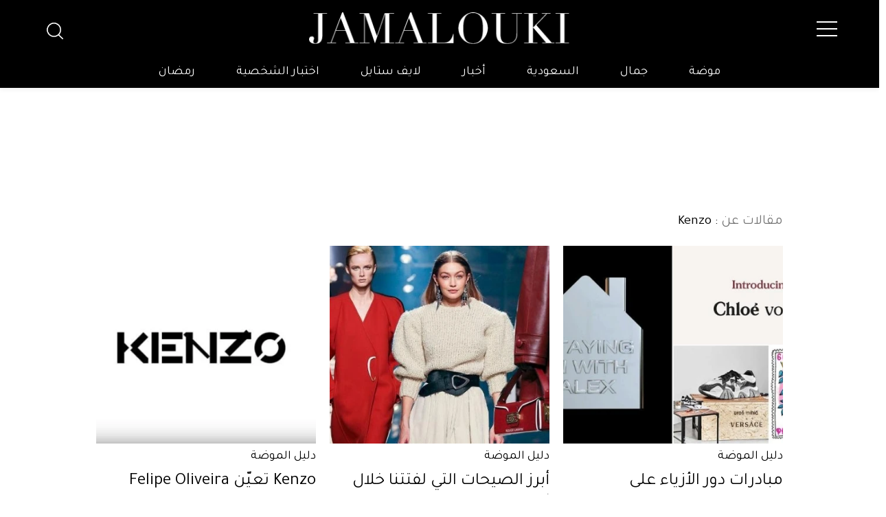

--- FILE ---
content_type: text/html; charset=UTF-8
request_url: https://jamalouki.net/tag?query=Kenzo&page=3
body_size: 53819
content:
<!DOCTYPE html>
<html  itemscope itemtype="https://schema.org/WebPage"  lang="ar" xml:lang="ar">
<head>
    

<title>جمالك  - Tag Kenzo[3]</title>

<link rel="icon" type="image/png" href="/theme_jamalouki/images/favicon.png"/>

            <meta charset="utf-8"/>
<meta http-equiv="X-UA-Compatible" content="IE=edge,chrome=1"/>
<meta http-equiv="Content-Type" content="text/html; charset=utf-8" />
<meta name="viewport" content="width=device-width, initial-scale=1.0, user-scalable=no" />
<meta name="apple-mobile-web-app-capable" content="yes">
 
<meta name="author" content="Jamalouki" />

    <meta name="ROBOTS" content="index,follow"/>
<meta name="language" content="ar"/> 
<meta name="copyright" content="موقع جمالكِ"/>
<meta name="format-detection" content="telephone=no"/>


                                    <meta name="description" content="كل جديد في عالم الموضة والجمال – صور وفيديوهات ازياء، عبايات، بشرة، مكياج، شعر، عطور، طلات المشاهير، جمال النجمات، دايت، رياضة، عروس، علامات جمال المرأة، قيادة السيارة...ِِ tag - Kenzo[3]" /> 

<meta property="fb:app_id" content="799910120176097" />
<meta property="og:title" content="جمالك  - Tag Kenzo[3]"/>
<meta property="og:type" content="website" /> 
<meta property="og:description" content="كل جديد في عالم الموضة والجمال – صور وفيديوهات ازياء، عبايات، بشرة، مكياج، شعر، عطور، طلات المشاهير، جمال النجمات، دايت، رياضة، عروس، علامات جمال المرأة، قيادة السيارة...ِِ tag - Kenzo[3]" />  
<meta property="og:url" content="https://jamalouki.net/tag?query=Kenzo&amp;page=3" />
<meta property="og:site_name" content="جمالك "/>
<meta property="og:image" content="https://jamalouki.net/theme_jamalouki/images/fb_image.jpg" />
<meta name="DC.title" content="جمالك  - Tag Kenzo[3]" />
<meta name="DC.description" lang="ar" content="كل جديد في عالم الموضة والجمال – صور وفيديوهات ازياء، عبايات، بشرة، مكياج، شعر، عطور، طلات المشاهير، جمال النجمات، دايت، رياضة، عروس، علامات جمال المرأة، قيادة السيارة...ِِ tag - Kenzo[3]"/>
<meta name="DC.date" content="2026-01-17" />
<meta name="DC.date.issued"  content="2026-01-17" />
<meta name="DC.creator" content="موقع جمالكِ" />
<meta name="DC.publisher" content="Jamalouki" />
<meta name="DC.language" content="ar" /> 

<meta name="twitter:card" content="summary_large_image" /> 
<meta name="twitter:description" content="كل جديد في عالم الموضة والجمال – صور وفيديوهات ازياء، عبايات، بشرة، مكياج، شعر، عطور، طلات المشاهير، جمال النجمات، دايت، رياضة، عروس، علامات جمال المرأة، قيادة السيارة...ِِ tag - Kenzo[3]" /> 
<meta name="twitter:title" content="جمالك  - Tag Kenzo[3]" />
<meta name="twitter:site" content="@JamaloukiMag" />
<meta name="twitter:image" content="https://jamalouki.net/theme_jamalouki/images/fb_image.jpg" />


     
         
            <link href="https://jamalouki.net/tag?query=Kenzo&page=3" rel="canonical" >
        
     






<script type="application/ld+json">
{
"@context": "https://schema.org/",
"headline": " جمالك  - Tag Kenzo[3]",
"description": "كل جديد في عالم الموضة والجمال – صور وفيديوهات ازياء، عبايات، بشرة، مكياج، شعر، عطور، طلات المشاهير، جمال النجمات، دايت، رياضة، عروس، علامات جمال المرأة، قيادة السيارة...ِِ tag - Kenzo[3]",
/*"keywords": "موضة،جمال،عروض أزياء،إطلالات النجمات, وكلّ الأجوبة على أسئلتكِ",*/
"inLanguage": "ar",
"@type": "WebPage",
"author":{ "@type": "Organization","url": "https://jamalouki.net" },
"publisher": {
"@type": "Organization",
"name": "Jamalouki",
"url": "https://jamalouki.net",
"sameAs": ["https://twitter.com/jamaloukimag","https://www.pinterest.com/jamaloukimag/","https://www.facebook.com/Jamaloukimagazine/","https://www.snapchat.com/add/jamaloukimag","https://www.instagram.com/jamaloukimag/","https://www.youtube.com/user/jamaloukimag"],
"logo":{ "@type": "ImageObject", "url": "https://jamalouki.net/theme_jamalouki/images/logo.png", "width": "374", "height": "46" }}
}
</script>

<script type="application/ld+json">
{
  "@context": "http://schema.org",
  "@type": "Organization",
  "url": "https://jamalouki.net",
  "logo": "https://jamalouki.net/theme_jamalouki/images/logo.png"
}
</script> 

 
<script type="application/ld+json">
{
  "@context": "http://schema.org",
  "@type": "WebSite",
  "url": "https://www.jamalouki.net",
  "potentialAction": {
    "@type": "SearchAction",
    "target": "https://www.jamalouki.net/search?query={search_term_string}",
    "query-input": "required name=search_term_string"
  }
}
</script> 

 
<!--part related to ads-->
<script> 
  
        var signal =  { 
        "Content": {
                "ContentCategoryLevel1": "tag",
                "ContentCategoryLevel2": null,              
                "Keywords": ["موضة","جمال","عروض أزياء","إطلالات النجمات"," وكلّ الأجوبة على أسئلتكِ"],
                "ArticleId":  null,
                "ArticleTitle": null,
                "ArticleVersion": null,
                "ArticleAuthorName": null,
                "ArticlePageNumber": null,
                "ArticlePublishDate": null,
                "ContentType": "page", 
                "IsVideo": false,
                "VideoTitle": null,
                "VideoTags": null,
                "VideoLength": null,
                "SearchTerm": null, 
            },
            "Page": {
                "ChannelLevel1": null, 
                "ChannelLevel2": null,
            }, 
            "User": {
                "UserId": "4CTSct49-sYi0-4ajl-OFE4-FGGtUOuXIHVH",
                "Country": "us"
            }
        }    
   
</script>
<!--end part related to ads-->                
<script>
/*! jQuery v2.2.4 | (c) jQuery Foundation | jquery.org/license */
!function(a,b){"object"==typeof module&&"object"==typeof module.exports?module.exports=a.document?b(a,!0):function(a){if(!a.document)throw new Error("jQuery requires a window with a document");return b(a)}:b(a)}("undefined"!=typeof window?window:this,function(a,b){var c=[],d=a.document,e=c.slice,f=c.concat,g=c.push,h=c.indexOf,i={},j=i.toString,k=i.hasOwnProperty,l={},m="2.2.4",n=function(a,b){return new n.fn.init(a,b)},o=/^[\s\uFEFF\xA0]+|[\s\uFEFF\xA0]+$/g,p=/^-ms-/,q=/-([\da-z])/gi,r=function(a,b){return b.toUpperCase()};n.fn=n.prototype={jquery:m,constructor:n,selector:"",length:0,toArray:function(){return e.call(this)},get:function(a){return null!=a?0>a?this[a+this.length]:this[a]:e.call(this)},pushStack:function(a){var b=n.merge(this.constructor(),a);return b.prevObject=this,b.context=this.context,b},each:function(a){return n.each(this,a)},map:function(a){return this.pushStack(n.map(this,function(b,c){return a.call(b,c,b)}))},slice:function(){return this.pushStack(e.apply(this,arguments))},first:function(){return this.eq(0)},last:function(){return this.eq(-1)},eq:function(a){var b=this.length,c=+a+(0>a?b:0);return this.pushStack(c>=0&&b>c?[this[c]]:[])},end:function(){return this.prevObject||this.constructor()},push:g,sort:c.sort,splice:c.splice},n.extend=n.fn.extend=function(){var a,b,c,d,e,f,g=arguments[0]||{},h=1,i=arguments.length,j=!1;for("boolean"==typeof g&&(j=g,g=arguments[h]||{},h++),"object"==typeof g||n.isFunction(g)||(g={}),h===i&&(g=this,h--);i>h;h++)if(null!=(a=arguments[h]))for(b in a)c=g[b],d=a[b],g!==d&&(j&&d&&(n.isPlainObject(d)||(e=n.isArray(d)))?(e?(e=!1,f=c&&n.isArray(c)?c:[]):f=c&&n.isPlainObject(c)?c:{},g[b]=n.extend(j,f,d)):void 0!==d&&(g[b]=d));return g},n.extend({expando:"jQuery"+(m+Math.random()).replace(/\D/g,""),isReady:!0,error:function(a){throw new Error(a)},noop:function(){},isFunction:function(a){return"function"===n.type(a)},isArray:Array.isArray,isWindow:function(a){return null!=a&&a===a.window},isNumeric:function(a){var b=a&&a.toString();return!n.isArray(a)&&b-parseFloat(b)+1>=0},isPlainObject:function(a){var b;if("object"!==n.type(a)||a.nodeType||n.isWindow(a))return!1;if(a.constructor&&!k.call(a,"constructor")&&!k.call(a.constructor.prototype||{},"isPrototypeOf"))return!1;for(b in a);return void 0===b||k.call(a,b)},isEmptyObject:function(a){var b;for(b in a)return!1;return!0},type:function(a){return null==a?a+"":"object"==typeof a||"function"==typeof a?i[j.call(a)]||"object":typeof a},globalEval:function(a){var b,c=eval;a=n.trim(a),a&&(1===a.indexOf("use strict")?(b=d.createElement("script"),b.text=a,d.head.appendChild(b).parentNode.removeChild(b)):c(a))},camelCase:function(a){return a.replace(p,"ms-").replace(q,r)},nodeName:function(a,b){return a.nodeName&&a.nodeName.toLowerCase()===b.toLowerCase()},each:function(a,b){var c,d=0;if(s(a)){for(c=a.length;c>d;d++)if(b.call(a[d],d,a[d])===!1)break}else for(d in a)if(b.call(a[d],d,a[d])===!1)break;return a},trim:function(a){return null==a?"":(a+"").replace(o,"")},makeArray:function(a,b){var c=b||[];return null!=a&&(s(Object(a))?n.merge(c,"string"==typeof a?[a]:a):g.call(c,a)),c},inArray:function(a,b,c){return null==b?-1:h.call(b,a,c)},merge:function(a,b){for(var c=+b.length,d=0,e=a.length;c>d;d++)a[e++]=b[d];return a.length=e,a},grep:function(a,b,c){for(var d,e=[],f=0,g=a.length,h=!c;g>f;f++)d=!b(a[f],f),d!==h&&e.push(a[f]);return e},map:function(a,b,c){var d,e,g=0,h=[];if(s(a))for(d=a.length;d>g;g++)e=b(a[g],g,c),null!=e&&h.push(e);else for(g in a)e=b(a[g],g,c),null!=e&&h.push(e);return f.apply([],h)},guid:1,proxy:function(a,b){var c,d,f;return"string"==typeof b&&(c=a[b],b=a,a=c),n.isFunction(a)?(d=e.call(arguments,2),f=function(){return a.apply(b||this,d.concat(e.call(arguments)))},f.guid=a.guid=a.guid||n.guid++,f):void 0},now:Date.now,support:l}),"function"==typeof Symbol&&(n.fn[Symbol.iterator]=c[Symbol.iterator]),n.each("Boolean Number String Function Array Date RegExp Object Error Symbol".split(" "),function(a,b){i["[object "+b+"]"]=b.toLowerCase()});function s(a){var b=!!a&&"length"in a&&a.length,c=n.type(a);return"function"===c||n.isWindow(a)?!1:"array"===c||0===b||"number"==typeof b&&b>0&&b-1 in a}var t=function(a){var b,c,d,e,f,g,h,i,j,k,l,m,n,o,p,q,r,s,t,u="sizzle"+1*new Date,v=a.document,w=0,x=0,y=ga(),z=ga(),A=ga(),B=function(a,b){return a===b&&(l=!0),0},C=1<<31,D={}.hasOwnProperty,E=[],F=E.pop,G=E.push,H=E.push,I=E.slice,J=function(a,b){for(var c=0,d=a.length;d>c;c++)if(a[c]===b)return c;return-1},K="checked|selected|async|autofocus|autoplay|controls|defer|disabled|hidden|ismap|loop|multiple|open|readonly|required|scoped",L="[\\x20\\t\\r\\n\\f]",M="(?:\\\\.|[\\w-]|[^\\x00-\\xa0])+",N="\\["+L+"*("+M+")(?:"+L+"*([*^$|!~]?=)"+L+"*(?:'((?:\\\\.|[^\\\\'])*)'|\"((?:\\\\.|[^\\\\\"])*)\"|("+M+"))|)"+L+"*\\]",O=":("+M+")(?:\\((('((?:\\\\.|[^\\\\'])*)'|\"((?:\\\\.|[^\\\\\"])*)\")|((?:\\\\.|[^\\\\()[\\]]|"+N+")*)|.*)\\)|)",P=new RegExp(L+"+","g"),Q=new RegExp("^"+L+"+|((?:^|[^\\\\])(?:\\\\.)*)"+L+"+$","g"),R=new RegExp("^"+L+"*,"+L+"*"),S=new RegExp("^"+L+"*([>+~]|"+L+")"+L+"*"),T=new RegExp("="+L+"*([^\\]'\"]*?)"+L+"*\\]","g"),U=new RegExp(O),V=new RegExp("^"+M+"$"),W={ID:new RegExp("^#("+M+")"),CLASS:new RegExp("^\\.("+M+")"),TAG:new RegExp("^("+M+"|[*])"),ATTR:new RegExp("^"+N),PSEUDO:new RegExp("^"+O),CHILD:new RegExp("^:(only|first|last|nth|nth-last)-(child|of-type)(?:\\("+L+"*(even|odd|(([+-]|)(\\d*)n|)"+L+"*(?:([+-]|)"+L+"*(\\d+)|))"+L+"*\\)|)","i"),bool:new RegExp("^(?:"+K+")$","i"),needsContext:new RegExp("^"+L+"*[>+~]|:(even|odd|eq|gt|lt|nth|first|last)(?:\\("+L+"*((?:-\\d)?\\d*)"+L+"*\\)|)(?=[^-]|$)","i")},X=/^(?:input|select|textarea|button)$/i,Y=/^h\d$/i,Z=/^[^{]+\{\s*\[native \w/,$=/^(?:#([\w-]+)|(\w+)|\.([\w-]+))$/,_=/[+~]/,aa=/'|\\/g,ba=new RegExp("\\\\([\\da-f]{1,6}"+L+"?|("+L+")|.)","ig"),ca=function(a,b,c){var d="0x"+b-65536;return d!==d||c?b:0>d?String.fromCharCode(d+65536):String.fromCharCode(d>>10|55296,1023&d|56320)},da=function(){m()};try{H.apply(E=I.call(v.childNodes),v.childNodes),E[v.childNodes.length].nodeType}catch(ea){H={apply:E.length?function(a,b){G.apply(a,I.call(b))}:function(a,b){var c=a.length,d=0;while(a[c++]=b[d++]);a.length=c-1}}}function fa(a,b,d,e){var f,h,j,k,l,o,r,s,w=b&&b.ownerDocument,x=b?b.nodeType:9;if(d=d||[],"string"!=typeof a||!a||1!==x&&9!==x&&11!==x)return d;if(!e&&((b?b.ownerDocument||b:v)!==n&&m(b),b=b||n,p)){if(11!==x&&(o=$.exec(a)))if(f=o[1]){if(9===x){if(!(j=b.getElementById(f)))return d;if(j.id===f)return d.push(j),d}else if(w&&(j=w.getElementById(f))&&t(b,j)&&j.id===f)return d.push(j),d}else{if(o[2])return H.apply(d,b.getElementsByTagName(a)),d;if((f=o[3])&&c.getElementsByClassName&&b.getElementsByClassName)return H.apply(d,b.getElementsByClassName(f)),d}if(c.qsa&&!A[a+" "]&&(!q||!q.test(a))){if(1!==x)w=b,s=a;else if("object"!==b.nodeName.toLowerCase()){(k=b.getAttribute("id"))?k=k.replace(aa,"\\$&"):b.setAttribute("id",k=u),r=g(a),h=r.length,l=V.test(k)?"#"+k:"[id='"+k+"']";while(h--)r[h]=l+" "+qa(r[h]);s=r.join(","),w=_.test(a)&&oa(b.parentNode)||b}if(s)try{return H.apply(d,w.querySelectorAll(s)),d}catch(y){}finally{k===u&&b.removeAttribute("id")}}}return i(a.replace(Q,"$1"),b,d,e)}function ga(){var a=[];function b(c,e){return a.push(c+" ")>d.cacheLength&&delete b[a.shift()],b[c+" "]=e}return b}function ha(a){return a[u]=!0,a}function ia(a){var b=n.createElement("div");try{return!!a(b)}catch(c){return!1}finally{b.parentNode&&b.parentNode.removeChild(b),b=null}}function ja(a,b){var c=a.split("|"),e=c.length;while(e--)d.attrHandle[c[e]]=b}function ka(a,b){var c=b&&a,d=c&&1===a.nodeType&&1===b.nodeType&&(~b.sourceIndex||C)-(~a.sourceIndex||C);if(d)return d;if(c)while(c=c.nextSibling)if(c===b)return-1;return a?1:-1}function la(a){return function(b){var c=b.nodeName.toLowerCase();return"input"===c&&b.type===a}}function ma(a){return function(b){var c=b.nodeName.toLowerCase();return("input"===c||"button"===c)&&b.type===a}}function na(a){return ha(function(b){return b=+b,ha(function(c,d){var e,f=a([],c.length,b),g=f.length;while(g--)c[e=f[g]]&&(c[e]=!(d[e]=c[e]))})})}function oa(a){return a&&"undefined"!=typeof a.getElementsByTagName&&a}c=fa.support={},f=fa.isXML=function(a){var b=a&&(a.ownerDocument||a).documentElement;return b?"HTML"!==b.nodeName:!1},m=fa.setDocument=function(a){var b,e,g=a?a.ownerDocument||a:v;return g!==n&&9===g.nodeType&&g.documentElement?(n=g,o=n.documentElement,p=!f(n),(e=n.defaultView)&&e.top!==e&&(e.addEventListener?e.addEventListener("unload",da,!1):e.attachEvent&&e.attachEvent("onunload",da)),c.attributes=ia(function(a){return a.className="i",!a.getAttribute("className")}),c.getElementsByTagName=ia(function(a){return a.appendChild(n.createComment("")),!a.getElementsByTagName("*").length}),c.getElementsByClassName=Z.test(n.getElementsByClassName),c.getById=ia(function(a){return o.appendChild(a).id=u,!n.getElementsByName||!n.getElementsByName(u).length}),c.getById?(d.find.ID=function(a,b){if("undefined"!=typeof b.getElementById&&p){var c=b.getElementById(a);return c?[c]:[]}},d.filter.ID=function(a){var b=a.replace(ba,ca);return function(a){return a.getAttribute("id")===b}}):(delete d.find.ID,d.filter.ID=function(a){var b=a.replace(ba,ca);return function(a){var c="undefined"!=typeof a.getAttributeNode&&a.getAttributeNode("id");return c&&c.value===b}}),d.find.TAG=c.getElementsByTagName?function(a,b){return"undefined"!=typeof b.getElementsByTagName?b.getElementsByTagName(a):c.qsa?b.querySelectorAll(a):void 0}:function(a,b){var c,d=[],e=0,f=b.getElementsByTagName(a);if("*"===a){while(c=f[e++])1===c.nodeType&&d.push(c);return d}return f},d.find.CLASS=c.getElementsByClassName&&function(a,b){return"undefined"!=typeof b.getElementsByClassName&&p?b.getElementsByClassName(a):void 0},r=[],q=[],(c.qsa=Z.test(n.querySelectorAll))&&(ia(function(a){o.appendChild(a).innerHTML="<a id='"+u+"'></a><select id='"+u+"-\r\\' msallowcapture=''><option selected=''></option></select>",a.querySelectorAll("[msallowcapture^='']").length&&q.push("[*^$]="+L+"*(?:''|\"\")"),a.querySelectorAll("[selected]").length||q.push("\\["+L+"*(?:value|"+K+")"),a.querySelectorAll("[id~="+u+"-]").length||q.push("~="),a.querySelectorAll(":checked").length||q.push(":checked"),a.querySelectorAll("a#"+u+"+*").length||q.push(".#.+[+~]")}),ia(function(a){var b=n.createElement("input");b.setAttribute("type","hidden"),a.appendChild(b).setAttribute("name","D"),a.querySelectorAll("[name=d]").length&&q.push("name"+L+"*[*^$|!~]?="),a.querySelectorAll(":enabled").length||q.push(":enabled",":disabled"),a.querySelectorAll("*,:x"),q.push(",.*:")})),(c.matchesSelector=Z.test(s=o.matches||o.webkitMatchesSelector||o.mozMatchesSelector||o.oMatchesSelector||o.msMatchesSelector))&&ia(function(a){c.disconnectedMatch=s.call(a,"div"),s.call(a,"[s!='']:x"),r.push("!=",O)}),q=q.length&&new RegExp(q.join("|")),r=r.length&&new RegExp(r.join("|")),b=Z.test(o.compareDocumentPosition),t=b||Z.test(o.contains)?function(a,b){var c=9===a.nodeType?a.documentElement:a,d=b&&b.parentNode;return a===d||!(!d||1!==d.nodeType||!(c.contains?c.contains(d):a.compareDocumentPosition&&16&a.compareDocumentPosition(d)))}:function(a,b){if(b)while(b=b.parentNode)if(b===a)return!0;return!1},B=b?function(a,b){if(a===b)return l=!0,0;var d=!a.compareDocumentPosition-!b.compareDocumentPosition;return d?d:(d=(a.ownerDocument||a)===(b.ownerDocument||b)?a.compareDocumentPosition(b):1,1&d||!c.sortDetached&&b.compareDocumentPosition(a)===d?a===n||a.ownerDocument===v&&t(v,a)?-1:b===n||b.ownerDocument===v&&t(v,b)?1:k?J(k,a)-J(k,b):0:4&d?-1:1)}:function(a,b){if(a===b)return l=!0,0;var c,d=0,e=a.parentNode,f=b.parentNode,g=[a],h=[b];if(!e||!f)return a===n?-1:b===n?1:e?-1:f?1:k?J(k,a)-J(k,b):0;if(e===f)return ka(a,b);c=a;while(c=c.parentNode)g.unshift(c);c=b;while(c=c.parentNode)h.unshift(c);while(g[d]===h[d])d++;return d?ka(g[d],h[d]):g[d]===v?-1:h[d]===v?1:0},n):n},fa.matches=function(a,b){return fa(a,null,null,b)},fa.matchesSelector=function(a,b){if((a.ownerDocument||a)!==n&&m(a),b=b.replace(T,"='$1']"),c.matchesSelector&&p&&!A[b+" "]&&(!r||!r.test(b))&&(!q||!q.test(b)))try{var d=s.call(a,b);if(d||c.disconnectedMatch||a.document&&11!==a.document.nodeType)return d}catch(e){}return fa(b,n,null,[a]).length>0},fa.contains=function(a,b){return(a.ownerDocument||a)!==n&&m(a),t(a,b)},fa.attr=function(a,b){(a.ownerDocument||a)!==n&&m(a);var e=d.attrHandle[b.toLowerCase()],f=e&&D.call(d.attrHandle,b.toLowerCase())?e(a,b,!p):void 0;return void 0!==f?f:c.attributes||!p?a.getAttribute(b):(f=a.getAttributeNode(b))&&f.specified?f.value:null},fa.error=function(a){throw new Error("Syntax error, unrecognized expression: "+a)},fa.uniqueSort=function(a){var b,d=[],e=0,f=0;if(l=!c.detectDuplicates,k=!c.sortStable&&a.slice(0),a.sort(B),l){while(b=a[f++])b===a[f]&&(e=d.push(f));while(e--)a.splice(d[e],1)}return k=null,a},e=fa.getText=function(a){var b,c="",d=0,f=a.nodeType;if(f){if(1===f||9===f||11===f){if("string"==typeof a.textContent)return a.textContent;for(a=a.firstChild;a;a=a.nextSibling)c+=e(a)}else if(3===f||4===f)return a.nodeValue}else while(b=a[d++])c+=e(b);return c},d=fa.selectors={cacheLength:50,createPseudo:ha,match:W,attrHandle:{},find:{},relative:{">":{dir:"parentNode",first:!0}," ":{dir:"parentNode"},"+":{dir:"previousSibling",first:!0},"~":{dir:"previousSibling"}},preFilter:{ATTR:function(a){return a[1]=a[1].replace(ba,ca),a[3]=(a[3]||a[4]||a[5]||"").replace(ba,ca),"~="===a[2]&&(a[3]=" "+a[3]+" "),a.slice(0,4)},CHILD:function(a){return a[1]=a[1].toLowerCase(),"nth"===a[1].slice(0,3)?(a[3]||fa.error(a[0]),a[4]=+(a[4]?a[5]+(a[6]||1):2*("even"===a[3]||"odd"===a[3])),a[5]=+(a[7]+a[8]||"odd"===a[3])):a[3]&&fa.error(a[0]),a},PSEUDO:function(a){var b,c=!a[6]&&a[2];return W.CHILD.test(a[0])?null:(a[3]?a[2]=a[4]||a[5]||"":c&&U.test(c)&&(b=g(c,!0))&&(b=c.indexOf(")",c.length-b)-c.length)&&(a[0]=a[0].slice(0,b),a[2]=c.slice(0,b)),a.slice(0,3))}},filter:{TAG:function(a){var b=a.replace(ba,ca).toLowerCase();return"*"===a?function(){return!0}:function(a){return a.nodeName&&a.nodeName.toLowerCase()===b}},CLASS:function(a){var b=y[a+" "];return b||(b=new RegExp("(^|"+L+")"+a+"("+L+"|$)"))&&y(a,function(a){return b.test("string"==typeof a.className&&a.className||"undefined"!=typeof a.getAttribute&&a.getAttribute("class")||"")})},ATTR:function(a,b,c){return function(d){var e=fa.attr(d,a);return null==e?"!="===b:b?(e+="","="===b?e===c:"!="===b?e!==c:"^="===b?c&&0===e.indexOf(c):"*="===b?c&&e.indexOf(c)>-1:"$="===b?c&&e.slice(-c.length)===c:"~="===b?(" "+e.replace(P," ")+" ").indexOf(c)>-1:"|="===b?e===c||e.slice(0,c.length+1)===c+"-":!1):!0}},CHILD:function(a,b,c,d,e){var f="nth"!==a.slice(0,3),g="last"!==a.slice(-4),h="of-type"===b;return 1===d&&0===e?function(a){return!!a.parentNode}:function(b,c,i){var j,k,l,m,n,o,p=f!==g?"nextSibling":"previousSibling",q=b.parentNode,r=h&&b.nodeName.toLowerCase(),s=!i&&!h,t=!1;if(q){if(f){while(p){m=b;while(m=m[p])if(h?m.nodeName.toLowerCase()===r:1===m.nodeType)return!1;o=p="only"===a&&!o&&"nextSibling"}return!0}if(o=[g?q.firstChild:q.lastChild],g&&s){m=q,l=m[u]||(m[u]={}),k=l[m.uniqueID]||(l[m.uniqueID]={}),j=k[a]||[],n=j[0]===w&&j[1],t=n&&j[2],m=n&&q.childNodes[n];while(m=++n&&m&&m[p]||(t=n=0)||o.pop())if(1===m.nodeType&&++t&&m===b){k[a]=[w,n,t];break}}else if(s&&(m=b,l=m[u]||(m[u]={}),k=l[m.uniqueID]||(l[m.uniqueID]={}),j=k[a]||[],n=j[0]===w&&j[1],t=n),t===!1)while(m=++n&&m&&m[p]||(t=n=0)||o.pop())if((h?m.nodeName.toLowerCase()===r:1===m.nodeType)&&++t&&(s&&(l=m[u]||(m[u]={}),k=l[m.uniqueID]||(l[m.uniqueID]={}),k[a]=[w,t]),m===b))break;return t-=e,t===d||t%d===0&&t/d>=0}}},PSEUDO:function(a,b){var c,e=d.pseudos[a]||d.setFilters[a.toLowerCase()]||fa.error("unsupported pseudo: "+a);return e[u]?e(b):e.length>1?(c=[a,a,"",b],d.setFilters.hasOwnProperty(a.toLowerCase())?ha(function(a,c){var d,f=e(a,b),g=f.length;while(g--)d=J(a,f[g]),a[d]=!(c[d]=f[g])}):function(a){return e(a,0,c)}):e}},pseudos:{not:ha(function(a){var b=[],c=[],d=h(a.replace(Q,"$1"));return d[u]?ha(function(a,b,c,e){var f,g=d(a,null,e,[]),h=a.length;while(h--)(f=g[h])&&(a[h]=!(b[h]=f))}):function(a,e,f){return b[0]=a,d(b,null,f,c),b[0]=null,!c.pop()}}),has:ha(function(a){return function(b){return fa(a,b).length>0}}),contains:ha(function(a){return a=a.replace(ba,ca),function(b){return(b.textContent||b.innerText||e(b)).indexOf(a)>-1}}),lang:ha(function(a){return V.test(a||"")||fa.error("unsupported lang: "+a),a=a.replace(ba,ca).toLowerCase(),function(b){var c;do if(c=p?b.lang:b.getAttribute("xml:lang")||b.getAttribute("lang"))return c=c.toLowerCase(),c===a||0===c.indexOf(a+"-");while((b=b.parentNode)&&1===b.nodeType);return!1}}),target:function(b){var c=a.location&&a.location.hash;return c&&c.slice(1)===b.id},root:function(a){return a===o},focus:function(a){return a===n.activeElement&&(!n.hasFocus||n.hasFocus())&&!!(a.type||a.href||~a.tabIndex)},enabled:function(a){return a.disabled===!1},disabled:function(a){return a.disabled===!0},checked:function(a){var b=a.nodeName.toLowerCase();return"input"===b&&!!a.checked||"option"===b&&!!a.selected},selected:function(a){return a.parentNode&&a.parentNode.selectedIndex,a.selected===!0},empty:function(a){for(a=a.firstChild;a;a=a.nextSibling)if(a.nodeType<6)return!1;return!0},parent:function(a){return!d.pseudos.empty(a)},header:function(a){return Y.test(a.nodeName)},input:function(a){return X.test(a.nodeName)},button:function(a){var b=a.nodeName.toLowerCase();return"input"===b&&"button"===a.type||"button"===b},text:function(a){var b;return"input"===a.nodeName.toLowerCase()&&"text"===a.type&&(null==(b=a.getAttribute("type"))||"text"===b.toLowerCase())},first:na(function(){return[0]}),last:na(function(a,b){return[b-1]}),eq:na(function(a,b,c){return[0>c?c+b:c]}),even:na(function(a,b){for(var c=0;b>c;c+=2)a.push(c);return a}),odd:na(function(a,b){for(var c=1;b>c;c+=2)a.push(c);return a}),lt:na(function(a,b,c){for(var d=0>c?c+b:c;--d>=0;)a.push(d);return a}),gt:na(function(a,b,c){for(var d=0>c?c+b:c;++d<b;)a.push(d);return a})}},d.pseudos.nth=d.pseudos.eq;for(b in{radio:!0,checkbox:!0,file:!0,password:!0,image:!0})d.pseudos[b]=la(b);for(b in{submit:!0,reset:!0})d.pseudos[b]=ma(b);function pa(){}pa.prototype=d.filters=d.pseudos,d.setFilters=new pa,g=fa.tokenize=function(a,b){var c,e,f,g,h,i,j,k=z[a+" "];if(k)return b?0:k.slice(0);h=a,i=[],j=d.preFilter;while(h){c&&!(e=R.exec(h))||(e&&(h=h.slice(e[0].length)||h),i.push(f=[])),c=!1,(e=S.exec(h))&&(c=e.shift(),f.push({value:c,type:e[0].replace(Q," ")}),h=h.slice(c.length));for(g in d.filter)!(e=W[g].exec(h))||j[g]&&!(e=j[g](e))||(c=e.shift(),f.push({value:c,type:g,matches:e}),h=h.slice(c.length));if(!c)break}return b?h.length:h?fa.error(a):z(a,i).slice(0)};function qa(a){for(var b=0,c=a.length,d="";c>b;b++)d+=a[b].value;return d}function ra(a,b,c){var d=b.dir,e=c&&"parentNode"===d,f=x++;return b.first?function(b,c,f){while(b=b[d])if(1===b.nodeType||e)return a(b,c,f)}:function(b,c,g){var h,i,j,k=[w,f];if(g){while(b=b[d])if((1===b.nodeType||e)&&a(b,c,g))return!0}else while(b=b[d])if(1===b.nodeType||e){if(j=b[u]||(b[u]={}),i=j[b.uniqueID]||(j[b.uniqueID]={}),(h=i[d])&&h[0]===w&&h[1]===f)return k[2]=h[2];if(i[d]=k,k[2]=a(b,c,g))return!0}}}function sa(a){return a.length>1?function(b,c,d){var e=a.length;while(e--)if(!a[e](b,c,d))return!1;return!0}:a[0]}function ta(a,b,c){for(var d=0,e=b.length;e>d;d++)fa(a,b[d],c);return c}function ua(a,b,c,d,e){for(var f,g=[],h=0,i=a.length,j=null!=b;i>h;h++)(f=a[h])&&(c&&!c(f,d,e)||(g.push(f),j&&b.push(h)));return g}function va(a,b,c,d,e,f){return d&&!d[u]&&(d=va(d)),e&&!e[u]&&(e=va(e,f)),ha(function(f,g,h,i){var j,k,l,m=[],n=[],o=g.length,p=f||ta(b||"*",h.nodeType?[h]:h,[]),q=!a||!f&&b?p:ua(p,m,a,h,i),r=c?e||(f?a:o||d)?[]:g:q;if(c&&c(q,r,h,i),d){j=ua(r,n),d(j,[],h,i),k=j.length;while(k--)(l=j[k])&&(r[n[k]]=!(q[n[k]]=l))}if(f){if(e||a){if(e){j=[],k=r.length;while(k--)(l=r[k])&&j.push(q[k]=l);e(null,r=[],j,i)}k=r.length;while(k--)(l=r[k])&&(j=e?J(f,l):m[k])>-1&&(f[j]=!(g[j]=l))}}else r=ua(r===g?r.splice(o,r.length):r),e?e(null,g,r,i):H.apply(g,r)})}function wa(a){for(var b,c,e,f=a.length,g=d.relative[a[0].type],h=g||d.relative[" "],i=g?1:0,k=ra(function(a){return a===b},h,!0),l=ra(function(a){return J(b,a)>-1},h,!0),m=[function(a,c,d){var e=!g&&(d||c!==j)||((b=c).nodeType?k(a,c,d):l(a,c,d));return b=null,e}];f>i;i++)if(c=d.relative[a[i].type])m=[ra(sa(m),c)];else{if(c=d.filter[a[i].type].apply(null,a[i].matches),c[u]){for(e=++i;f>e;e++)if(d.relative[a[e].type])break;return va(i>1&&sa(m),i>1&&qa(a.slice(0,i-1).concat({value:" "===a[i-2].type?"*":""})).replace(Q,"$1"),c,e>i&&wa(a.slice(i,e)),f>e&&wa(a=a.slice(e)),f>e&&qa(a))}m.push(c)}return sa(m)}function xa(a,b){var c=b.length>0,e=a.length>0,f=function(f,g,h,i,k){var l,o,q,r=0,s="0",t=f&&[],u=[],v=j,x=f||e&&d.find.TAG("*",k),y=w+=null==v?1:Math.random()||.1,z=x.length;for(k&&(j=g===n||g||k);s!==z&&null!=(l=x[s]);s++){if(e&&l){o=0,g||l.ownerDocument===n||(m(l),h=!p);while(q=a[o++])if(q(l,g||n,h)){i.push(l);break}k&&(w=y)}c&&((l=!q&&l)&&r--,f&&t.push(l))}if(r+=s,c&&s!==r){o=0;while(q=b[o++])q(t,u,g,h);if(f){if(r>0)while(s--)t[s]||u[s]||(u[s]=F.call(i));u=ua(u)}H.apply(i,u),k&&!f&&u.length>0&&r+b.length>1&&fa.uniqueSort(i)}return k&&(w=y,j=v),t};return c?ha(f):f}return h=fa.compile=function(a,b){var c,d=[],e=[],f=A[a+" "];if(!f){b||(b=g(a)),c=b.length;while(c--)f=wa(b[c]),f[u]?d.push(f):e.push(f);f=A(a,xa(e,d)),f.selector=a}return f},i=fa.select=function(a,b,e,f){var i,j,k,l,m,n="function"==typeof a&&a,o=!f&&g(a=n.selector||a);if(e=e||[],1===o.length){if(j=o[0]=o[0].slice(0),j.length>2&&"ID"===(k=j[0]).type&&c.getById&&9===b.nodeType&&p&&d.relative[j[1].type]){if(b=(d.find.ID(k.matches[0].replace(ba,ca),b)||[])[0],!b)return e;n&&(b=b.parentNode),a=a.slice(j.shift().value.length)}i=W.needsContext.test(a)?0:j.length;while(i--){if(k=j[i],d.relative[l=k.type])break;if((m=d.find[l])&&(f=m(k.matches[0].replace(ba,ca),_.test(j[0].type)&&oa(b.parentNode)||b))){if(j.splice(i,1),a=f.length&&qa(j),!a)return H.apply(e,f),e;break}}}return(n||h(a,o))(f,b,!p,e,!b||_.test(a)&&oa(b.parentNode)||b),e},c.sortStable=u.split("").sort(B).join("")===u,c.detectDuplicates=!!l,m(),c.sortDetached=ia(function(a){return 1&a.compareDocumentPosition(n.createElement("div"))}),ia(function(a){return a.innerHTML="<a href='#'></a>","#"===a.firstChild.getAttribute("href")})||ja("type|href|height|width",function(a,b,c){return c?void 0:a.getAttribute(b,"type"===b.toLowerCase()?1:2)}),c.attributes&&ia(function(a){return a.innerHTML="<input/>",a.firstChild.setAttribute("value",""),""===a.firstChild.getAttribute("value")})||ja("value",function(a,b,c){return c||"input"!==a.nodeName.toLowerCase()?void 0:a.defaultValue}),ia(function(a){return null==a.getAttribute("disabled")})||ja(K,function(a,b,c){var d;return c?void 0:a[b]===!0?b.toLowerCase():(d=a.getAttributeNode(b))&&d.specified?d.value:null}),fa}(a);n.find=t,n.expr=t.selectors,n.expr[":"]=n.expr.pseudos,n.uniqueSort=n.unique=t.uniqueSort,n.text=t.getText,n.isXMLDoc=t.isXML,n.contains=t.contains;var u=function(a,b,c){var d=[],e=void 0!==c;while((a=a[b])&&9!==a.nodeType)if(1===a.nodeType){if(e&&n(a).is(c))break;d.push(a)}return d},v=function(a,b){for(var c=[];a;a=a.nextSibling)1===a.nodeType&&a!==b&&c.push(a);return c},w=n.expr.match.needsContext,x=/^<([\w-]+)\s*\/?>(?:<\/\1>|)$/,y=/^.[^:#\[\.,]*$/;function z(a,b,c){if(n.isFunction(b))return n.grep(a,function(a,d){return!!b.call(a,d,a)!==c});if(b.nodeType)return n.grep(a,function(a){return a===b!==c});if("string"==typeof b){if(y.test(b))return n.filter(b,a,c);b=n.filter(b,a)}return n.grep(a,function(a){return h.call(b,a)>-1!==c})}n.filter=function(a,b,c){var d=b[0];return c&&(a=":not("+a+")"),1===b.length&&1===d.nodeType?n.find.matchesSelector(d,a)?[d]:[]:n.find.matches(a,n.grep(b,function(a){return 1===a.nodeType}))},n.fn.extend({find:function(a){var b,c=this.length,d=[],e=this;if("string"!=typeof a)return this.pushStack(n(a).filter(function(){for(b=0;c>b;b++)if(n.contains(e[b],this))return!0}));for(b=0;c>b;b++)n.find(a,e[b],d);return d=this.pushStack(c>1?n.unique(d):d),d.selector=this.selector?this.selector+" "+a:a,d},filter:function(a){return this.pushStack(z(this,a||[],!1))},not:function(a){return this.pushStack(z(this,a||[],!0))},is:function(a){return!!z(this,"string"==typeof a&&w.test(a)?n(a):a||[],!1).length}});var A,B=/^(?:\s*(<[\w\W]+>)[^>]*|#([\w-]*))$/,C=n.fn.init=function(a,b,c){var e,f;if(!a)return this;if(c=c||A,"string"==typeof a){if(e="<"===a[0]&&">"===a[a.length-1]&&a.length>=3?[null,a,null]:B.exec(a),!e||!e[1]&&b)return!b||b.jquery?(b||c).find(a):this.constructor(b).find(a);if(e[1]){if(b=b instanceof n?b[0]:b,n.merge(this,n.parseHTML(e[1],b&&b.nodeType?b.ownerDocument||b:d,!0)),x.test(e[1])&&n.isPlainObject(b))for(e in b)n.isFunction(this[e])?this[e](b[e]):this.attr(e,b[e]);return this}return f=d.getElementById(e[2]),f&&f.parentNode&&(this.length=1,this[0]=f),this.context=d,this.selector=a,this}return a.nodeType?(this.context=this[0]=a,this.length=1,this):n.isFunction(a)?void 0!==c.ready?c.ready(a):a(n):(void 0!==a.selector&&(this.selector=a.selector,this.context=a.context),n.makeArray(a,this))};C.prototype=n.fn,A=n(d);var D=/^(?:parents|prev(?:Until|All))/,E={children:!0,contents:!0,next:!0,prev:!0};n.fn.extend({has:function(a){var b=n(a,this),c=b.length;return this.filter(function(){for(var a=0;c>a;a++)if(n.contains(this,b[a]))return!0})},closest:function(a,b){for(var c,d=0,e=this.length,f=[],g=w.test(a)||"string"!=typeof a?n(a,b||this.context):0;e>d;d++)for(c=this[d];c&&c!==b;c=c.parentNode)if(c.nodeType<11&&(g?g.index(c)>-1:1===c.nodeType&&n.find.matchesSelector(c,a))){f.push(c);break}return this.pushStack(f.length>1?n.uniqueSort(f):f)},index:function(a){return a?"string"==typeof a?h.call(n(a),this[0]):h.call(this,a.jquery?a[0]:a):this[0]&&this[0].parentNode?this.first().prevAll().length:-1},add:function(a,b){return this.pushStack(n.uniqueSort(n.merge(this.get(),n(a,b))))},addBack:function(a){return this.add(null==a?this.prevObject:this.prevObject.filter(a))}});function F(a,b){while((a=a[b])&&1!==a.nodeType);return a}n.each({parent:function(a){var b=a.parentNode;return b&&11!==b.nodeType?b:null},parents:function(a){return u(a,"parentNode")},parentsUntil:function(a,b,c){return u(a,"parentNode",c)},next:function(a){return F(a,"nextSibling")},prev:function(a){return F(a,"previousSibling")},nextAll:function(a){return u(a,"nextSibling")},prevAll:function(a){return u(a,"previousSibling")},nextUntil:function(a,b,c){return u(a,"nextSibling",c)},prevUntil:function(a,b,c){return u(a,"previousSibling",c)},siblings:function(a){return v((a.parentNode||{}).firstChild,a)},children:function(a){return v(a.firstChild)},contents:function(a){return a.contentDocument||n.merge([],a.childNodes)}},function(a,b){n.fn[a]=function(c,d){var e=n.map(this,b,c);return"Until"!==a.slice(-5)&&(d=c),d&&"string"==typeof d&&(e=n.filter(d,e)),this.length>1&&(E[a]||n.uniqueSort(e),D.test(a)&&e.reverse()),this.pushStack(e)}});var G=/\S+/g;function H(a){var b={};return n.each(a.match(G)||[],function(a,c){b[c]=!0}),b}n.Callbacks=function(a){a="string"==typeof a?H(a):n.extend({},a);var b,c,d,e,f=[],g=[],h=-1,i=function(){for(e=a.once,d=b=!0;g.length;h=-1){c=g.shift();while(++h<f.length)f[h].apply(c[0],c[1])===!1&&a.stopOnFalse&&(h=f.length,c=!1)}a.memory||(c=!1),b=!1,e&&(f=c?[]:"")},j={add:function(){return f&&(c&&!b&&(h=f.length-1,g.push(c)),function d(b){n.each(b,function(b,c){n.isFunction(c)?a.unique&&j.has(c)||f.push(c):c&&c.length&&"string"!==n.type(c)&&d(c)})}(arguments),c&&!b&&i()),this},remove:function(){return n.each(arguments,function(a,b){var c;while((c=n.inArray(b,f,c))>-1)f.splice(c,1),h>=c&&h--}),this},has:function(a){return a?n.inArray(a,f)>-1:f.length>0},empty:function(){return f&&(f=[]),this},disable:function(){return e=g=[],f=c="",this},disabled:function(){return!f},lock:function(){return e=g=[],c||(f=c=""),this},locked:function(){return!!e},fireWith:function(a,c){return e||(c=c||[],c=[a,c.slice?c.slice():c],g.push(c),b||i()),this},fire:function(){return j.fireWith(this,arguments),this},fired:function(){return!!d}};return j},n.extend({Deferred:function(a){var b=[["resolve","done",n.Callbacks("once memory"),"resolved"],["reject","fail",n.Callbacks("once memory"),"rejected"],["notify","progress",n.Callbacks("memory")]],c="pending",d={state:function(){return c},always:function(){return e.done(arguments).fail(arguments),this},then:function(){var a=arguments;return n.Deferred(function(c){n.each(b,function(b,f){var g=n.isFunction(a[b])&&a[b];e[f[1]](function(){var a=g&&g.apply(this,arguments);a&&n.isFunction(a.promise)?a.promise().progress(c.notify).done(c.resolve).fail(c.reject):c[f[0]+"With"](this===d?c.promise():this,g?[a]:arguments)})}),a=null}).promise()},promise:function(a){return null!=a?n.extend(a,d):d}},e={};return d.pipe=d.then,n.each(b,function(a,f){var g=f[2],h=f[3];d[f[1]]=g.add,h&&g.add(function(){c=h},b[1^a][2].disable,b[2][2].lock),e[f[0]]=function(){return e[f[0]+"With"](this===e?d:this,arguments),this},e[f[0]+"With"]=g.fireWith}),d.promise(e),a&&a.call(e,e),e},when:function(a){var b=0,c=e.call(arguments),d=c.length,f=1!==d||a&&n.isFunction(a.promise)?d:0,g=1===f?a:n.Deferred(),h=function(a,b,c){return function(d){b[a]=this,c[a]=arguments.length>1?e.call(arguments):d,c===i?g.notifyWith(b,c):--f||g.resolveWith(b,c)}},i,j,k;if(d>1)for(i=new Array(d),j=new Array(d),k=new Array(d);d>b;b++)c[b]&&n.isFunction(c[b].promise)?c[b].promise().progress(h(b,j,i)).done(h(b,k,c)).fail(g.reject):--f;return f||g.resolveWith(k,c),g.promise()}});var I;n.fn.ready=function(a){return n.ready.promise().done(a),this},n.extend({isReady:!1,readyWait:1,holdReady:function(a){a?n.readyWait++:n.ready(!0)},ready:function(a){(a===!0?--n.readyWait:n.isReady)||(n.isReady=!0,a!==!0&&--n.readyWait>0||(I.resolveWith(d,[n]),n.fn.triggerHandler&&(n(d).triggerHandler("ready"),n(d).off("ready"))))}});function J(){d.removeEventListener("DOMContentLoaded",J),a.removeEventListener("load",J),n.ready()}n.ready.promise=function(b){return I||(I=n.Deferred(),"complete"===d.readyState||"loading"!==d.readyState&&!d.documentElement.doScroll?a.setTimeout(n.ready):(d.addEventListener("DOMContentLoaded",J),a.addEventListener("load",J))),I.promise(b)},n.ready.promise();var K=function(a,b,c,d,e,f,g){var h=0,i=a.length,j=null==c;if("object"===n.type(c)){e=!0;for(h in c)K(a,b,h,c[h],!0,f,g)}else if(void 0!==d&&(e=!0,n.isFunction(d)||(g=!0),j&&(g?(b.call(a,d),b=null):(j=b,b=function(a,b,c){return j.call(n(a),c)})),b))for(;i>h;h++)b(a[h],c,g?d:d.call(a[h],h,b(a[h],c)));return e?a:j?b.call(a):i?b(a[0],c):f},L=function(a){return 1===a.nodeType||9===a.nodeType||!+a.nodeType};function M(){this.expando=n.expando+M.uid++}M.uid=1,M.prototype={register:function(a,b){var c=b||{};return a.nodeType?a[this.expando]=c:Object.defineProperty(a,this.expando,{value:c,writable:!0,configurable:!0}),a[this.expando]},cache:function(a){if(!L(a))return{};var b=a[this.expando];return b||(b={},L(a)&&(a.nodeType?a[this.expando]=b:Object.defineProperty(a,this.expando,{value:b,configurable:!0}))),b},set:function(a,b,c){var d,e=this.cache(a);if("string"==typeof b)e[b]=c;else for(d in b)e[d]=b[d];return e},get:function(a,b){return void 0===b?this.cache(a):a[this.expando]&&a[this.expando][b]},access:function(a,b,c){var d;return void 0===b||b&&"string"==typeof b&&void 0===c?(d=this.get(a,b),void 0!==d?d:this.get(a,n.camelCase(b))):(this.set(a,b,c),void 0!==c?c:b)},remove:function(a,b){var c,d,e,f=a[this.expando];if(void 0!==f){if(void 0===b)this.register(a);else{n.isArray(b)?d=b.concat(b.map(n.camelCase)):(e=n.camelCase(b),b in f?d=[b,e]:(d=e,d=d in f?[d]:d.match(G)||[])),c=d.length;while(c--)delete f[d[c]]}(void 0===b||n.isEmptyObject(f))&&(a.nodeType?a[this.expando]=void 0:delete a[this.expando])}},hasData:function(a){var b=a[this.expando];return void 0!==b&&!n.isEmptyObject(b)}};var N=new M,O=new M,P=/^(?:\{[\w\W]*\}|\[[\w\W]*\])$/,Q=/[A-Z]/g;function R(a,b,c){var d;if(void 0===c&&1===a.nodeType)if(d="data-"+b.replace(Q,"-$&").toLowerCase(),c=a.getAttribute(d),"string"==typeof c){try{c="true"===c?!0:"false"===c?!1:"null"===c?null:+c+""===c?+c:P.test(c)?n.parseJSON(c):c;
}catch(e){}O.set(a,b,c)}else c=void 0;return c}n.extend({hasData:function(a){return O.hasData(a)||N.hasData(a)},data:function(a,b,c){return O.access(a,b,c)},removeData:function(a,b){O.remove(a,b)},_data:function(a,b,c){return N.access(a,b,c)},_removeData:function(a,b){N.remove(a,b)}}),n.fn.extend({data:function(a,b){var c,d,e,f=this[0],g=f&&f.attributes;if(void 0===a){if(this.length&&(e=O.get(f),1===f.nodeType&&!N.get(f,"hasDataAttrs"))){c=g.length;while(c--)g[c]&&(d=g[c].name,0===d.indexOf("data-")&&(d=n.camelCase(d.slice(5)),R(f,d,e[d])));N.set(f,"hasDataAttrs",!0)}return e}return"object"==typeof a?this.each(function(){O.set(this,a)}):K(this,function(b){var c,d;if(f&&void 0===b){if(c=O.get(f,a)||O.get(f,a.replace(Q,"-$&").toLowerCase()),void 0!==c)return c;if(d=n.camelCase(a),c=O.get(f,d),void 0!==c)return c;if(c=R(f,d,void 0),void 0!==c)return c}else d=n.camelCase(a),this.each(function(){var c=O.get(this,d);O.set(this,d,b),a.indexOf("-")>-1&&void 0!==c&&O.set(this,a,b)})},null,b,arguments.length>1,null,!0)},removeData:function(a){return this.each(function(){O.remove(this,a)})}}),n.extend({queue:function(a,b,c){var d;return a?(b=(b||"fx")+"queue",d=N.get(a,b),c&&(!d||n.isArray(c)?d=N.access(a,b,n.makeArray(c)):d.push(c)),d||[]):void 0},dequeue:function(a,b){b=b||"fx";var c=n.queue(a,b),d=c.length,e=c.shift(),f=n._queueHooks(a,b),g=function(){n.dequeue(a,b)};"inprogress"===e&&(e=c.shift(),d--),e&&("fx"===b&&c.unshift("inprogress"),delete f.stop,e.call(a,g,f)),!d&&f&&f.empty.fire()},_queueHooks:function(a,b){var c=b+"queueHooks";return N.get(a,c)||N.access(a,c,{empty:n.Callbacks("once memory").add(function(){N.remove(a,[b+"queue",c])})})}}),n.fn.extend({queue:function(a,b){var c=2;return"string"!=typeof a&&(b=a,a="fx",c--),arguments.length<c?n.queue(this[0],a):void 0===b?this:this.each(function(){var c=n.queue(this,a,b);n._queueHooks(this,a),"fx"===a&&"inprogress"!==c[0]&&n.dequeue(this,a)})},dequeue:function(a){return this.each(function(){n.dequeue(this,a)})},clearQueue:function(a){return this.queue(a||"fx",[])},promise:function(a,b){var c,d=1,e=n.Deferred(),f=this,g=this.length,h=function(){--d||e.resolveWith(f,[f])};"string"!=typeof a&&(b=a,a=void 0),a=a||"fx";while(g--)c=N.get(f[g],a+"queueHooks"),c&&c.empty&&(d++,c.empty.add(h));return h(),e.promise(b)}});var S=/[+-]?(?:\d*\.|)\d+(?:[eE][+-]?\d+|)/.source,T=new RegExp("^(?:([+-])=|)("+S+")([a-z%]*)$","i"),U=["Top","Right","Bottom","Left"],V=function(a,b){return a=b||a,"none"===n.css(a,"display")||!n.contains(a.ownerDocument,a)};function W(a,b,c,d){var e,f=1,g=20,h=d?function(){return d.cur()}:function(){return n.css(a,b,"")},i=h(),j=c&&c[3]||(n.cssNumber[b]?"":"px"),k=(n.cssNumber[b]||"px"!==j&&+i)&&T.exec(n.css(a,b));if(k&&k[3]!==j){j=j||k[3],c=c||[],k=+i||1;do f=f||".5",k/=f,n.style(a,b,k+j);while(f!==(f=h()/i)&&1!==f&&--g)}return c&&(k=+k||+i||0,e=c[1]?k+(c[1]+1)*c[2]:+c[2],d&&(d.unit=j,d.start=k,d.end=e)),e}var X=/^(?:checkbox|radio)$/i,Y=/<([\w:-]+)/,Z=/^$|\/(?:java|ecma)script/i,$={option:[1,"<select multiple='multiple'>","</select>"],thead:[1,"<table>","</table>"],col:[2,"<table><colgroup>","</colgroup></table>"],tr:[2,"<table><tbody>","</tbody></table>"],td:[3,"<table><tbody><tr>","</tr></tbody></table>"],_default:[0,"",""]};$.optgroup=$.option,$.tbody=$.tfoot=$.colgroup=$.caption=$.thead,$.th=$.td;function _(a,b){var c="undefined"!=typeof a.getElementsByTagName?a.getElementsByTagName(b||"*"):"undefined"!=typeof a.querySelectorAll?a.querySelectorAll(b||"*"):[];return void 0===b||b&&n.nodeName(a,b)?n.merge([a],c):c}function aa(a,b){for(var c=0,d=a.length;d>c;c++)N.set(a[c],"globalEval",!b||N.get(b[c],"globalEval"))}var ba=/<|&#?\w+;/;function ca(a,b,c,d,e){for(var f,g,h,i,j,k,l=b.createDocumentFragment(),m=[],o=0,p=a.length;p>o;o++)if(f=a[o],f||0===f)if("object"===n.type(f))n.merge(m,f.nodeType?[f]:f);else if(ba.test(f)){g=g||l.appendChild(b.createElement("div")),h=(Y.exec(f)||["",""])[1].toLowerCase(),i=$[h]||$._default,g.innerHTML=i[1]+n.htmlPrefilter(f)+i[2],k=i[0];while(k--)g=g.lastChild;n.merge(m,g.childNodes),g=l.firstChild,g.textContent=""}else m.push(b.createTextNode(f));l.textContent="",o=0;while(f=m[o++])if(d&&n.inArray(f,d)>-1)e&&e.push(f);else if(j=n.contains(f.ownerDocument,f),g=_(l.appendChild(f),"script"),j&&aa(g),c){k=0;while(f=g[k++])Z.test(f.type||"")&&c.push(f)}return l}!function(){var a=d.createDocumentFragment(),b=a.appendChild(d.createElement("div")),c=d.createElement("input");c.setAttribute("type","radio"),c.setAttribute("checked","checked"),c.setAttribute("name","t"),b.appendChild(c),l.checkClone=b.cloneNode(!0).cloneNode(!0).lastChild.checked,b.innerHTML="<textarea>x</textarea>",l.noCloneChecked=!!b.cloneNode(!0).lastChild.defaultValue}();var da=/^key/,ea=/^(?:mouse|pointer|contextmenu|drag|drop)|click/,fa=/^([^.]*)(?:\.(.+)|)/;function ga(){return!0}function ha(){return!1}function ia(){try{return d.activeElement}catch(a){}}function ja(a,b,c,d,e,f){var g,h;if("object"==typeof b){"string"!=typeof c&&(d=d||c,c=void 0);for(h in b)ja(a,h,c,d,b[h],f);return a}if(null==d&&null==e?(e=c,d=c=void 0):null==e&&("string"==typeof c?(e=d,d=void 0):(e=d,d=c,c=void 0)),e===!1)e=ha;else if(!e)return a;return 1===f&&(g=e,e=function(a){return n().off(a),g.apply(this,arguments)},e.guid=g.guid||(g.guid=n.guid++)),a.each(function(){n.event.add(this,b,e,d,c)})}n.event={global:{},add:function(a,b,c,d,e){var f,g,h,i,j,k,l,m,o,p,q,r=N.get(a);if(r){c.handler&&(f=c,c=f.handler,e=f.selector),c.guid||(c.guid=n.guid++),(i=r.events)||(i=r.events={}),(g=r.handle)||(g=r.handle=function(b){return"undefined"!=typeof n&&n.event.triggered!==b.type?n.event.dispatch.apply(a,arguments):void 0}),b=(b||"").match(G)||[""],j=b.length;while(j--)h=fa.exec(b[j])||[],o=q=h[1],p=(h[2]||"").split(".").sort(),o&&(l=n.event.special[o]||{},o=(e?l.delegateType:l.bindType)||o,l=n.event.special[o]||{},k=n.extend({type:o,origType:q,data:d,handler:c,guid:c.guid,selector:e,needsContext:e&&n.expr.match.needsContext.test(e),namespace:p.join(".")},f),(m=i[o])||(m=i[o]=[],m.delegateCount=0,l.setup&&l.setup.call(a,d,p,g)!==!1||a.addEventListener&&a.addEventListener(o,g)),l.add&&(l.add.call(a,k),k.handler.guid||(k.handler.guid=c.guid)),e?m.splice(m.delegateCount++,0,k):m.push(k),n.event.global[o]=!0)}},remove:function(a,b,c,d,e){var f,g,h,i,j,k,l,m,o,p,q,r=N.hasData(a)&&N.get(a);if(r&&(i=r.events)){b=(b||"").match(G)||[""],j=b.length;while(j--)if(h=fa.exec(b[j])||[],o=q=h[1],p=(h[2]||"").split(".").sort(),o){l=n.event.special[o]||{},o=(d?l.delegateType:l.bindType)||o,m=i[o]||[],h=h[2]&&new RegExp("(^|\\.)"+p.join("\\.(?:.*\\.|)")+"(\\.|$)"),g=f=m.length;while(f--)k=m[f],!e&&q!==k.origType||c&&c.guid!==k.guid||h&&!h.test(k.namespace)||d&&d!==k.selector&&("**"!==d||!k.selector)||(m.splice(f,1),k.selector&&m.delegateCount--,l.remove&&l.remove.call(a,k));g&&!m.length&&(l.teardown&&l.teardown.call(a,p,r.handle)!==!1||n.removeEvent(a,o,r.handle),delete i[o])}else for(o in i)n.event.remove(a,o+b[j],c,d,!0);n.isEmptyObject(i)&&N.remove(a,"handle events")}},dispatch:function(a){a=n.event.fix(a);var b,c,d,f,g,h=[],i=e.call(arguments),j=(N.get(this,"events")||{})[a.type]||[],k=n.event.special[a.type]||{};if(i[0]=a,a.delegateTarget=this,!k.preDispatch||k.preDispatch.call(this,a)!==!1){h=n.event.handlers.call(this,a,j),b=0;while((f=h[b++])&&!a.isPropagationStopped()){a.currentTarget=f.elem,c=0;while((g=f.handlers[c++])&&!a.isImmediatePropagationStopped())a.rnamespace&&!a.rnamespace.test(g.namespace)||(a.handleObj=g,a.data=g.data,d=((n.event.special[g.origType]||{}).handle||g.handler).apply(f.elem,i),void 0!==d&&(a.result=d)===!1&&(a.preventDefault(),a.stopPropagation()))}return k.postDispatch&&k.postDispatch.call(this,a),a.result}},handlers:function(a,b){var c,d,e,f,g=[],h=b.delegateCount,i=a.target;if(h&&i.nodeType&&("click"!==a.type||isNaN(a.button)||a.button<1))for(;i!==this;i=i.parentNode||this)if(1===i.nodeType&&(i.disabled!==!0||"click"!==a.type)){for(d=[],c=0;h>c;c++)f=b[c],e=f.selector+" ",void 0===d[e]&&(d[e]=f.needsContext?n(e,this).index(i)>-1:n.find(e,this,null,[i]).length),d[e]&&d.push(f);d.length&&g.push({elem:i,handlers:d})}return h<b.length&&g.push({elem:this,handlers:b.slice(h)}),g},props:"altKey bubbles cancelable ctrlKey currentTarget detail eventPhase metaKey relatedTarget shiftKey target timeStamp view which".split(" "),fixHooks:{},keyHooks:{props:"char charCode key keyCode".split(" "),filter:function(a,b){return null==a.which&&(a.which=null!=b.charCode?b.charCode:b.keyCode),a}},mouseHooks:{props:"button buttons clientX clientY offsetX offsetY pageX pageY screenX screenY toElement".split(" "),filter:function(a,b){var c,e,f,g=b.button;return null==a.pageX&&null!=b.clientX&&(c=a.target.ownerDocument||d,e=c.documentElement,f=c.body,a.pageX=b.clientX+(e&&e.scrollLeft||f&&f.scrollLeft||0)-(e&&e.clientLeft||f&&f.clientLeft||0),a.pageY=b.clientY+(e&&e.scrollTop||f&&f.scrollTop||0)-(e&&e.clientTop||f&&f.clientTop||0)),a.which||void 0===g||(a.which=1&g?1:2&g?3:4&g?2:0),a}},fix:function(a){if(a[n.expando])return a;var b,c,e,f=a.type,g=a,h=this.fixHooks[f];h||(this.fixHooks[f]=h=ea.test(f)?this.mouseHooks:da.test(f)?this.keyHooks:{}),e=h.props?this.props.concat(h.props):this.props,a=new n.Event(g),b=e.length;while(b--)c=e[b],a[c]=g[c];return a.target||(a.target=d),3===a.target.nodeType&&(a.target=a.target.parentNode),h.filter?h.filter(a,g):a},special:{load:{noBubble:!0},focus:{trigger:function(){return this!==ia()&&this.focus?(this.focus(),!1):void 0},delegateType:"focusin"},blur:{trigger:function(){return this===ia()&&this.blur?(this.blur(),!1):void 0},delegateType:"focusout"},click:{trigger:function(){return"checkbox"===this.type&&this.click&&n.nodeName(this,"input")?(this.click(),!1):void 0},_default:function(a){return n.nodeName(a.target,"a")}},beforeunload:{postDispatch:function(a){void 0!==a.result&&a.originalEvent&&(a.originalEvent.returnValue=a.result)}}}},n.removeEvent=function(a,b,c){a.removeEventListener&&a.removeEventListener(b,c)},n.Event=function(a,b){return this instanceof n.Event?(a&&a.type?(this.originalEvent=a,this.type=a.type,this.isDefaultPrevented=a.defaultPrevented||void 0===a.defaultPrevented&&a.returnValue===!1?ga:ha):this.type=a,b&&n.extend(this,b),this.timeStamp=a&&a.timeStamp||n.now(),void(this[n.expando]=!0)):new n.Event(a,b)},n.Event.prototype={constructor:n.Event,isDefaultPrevented:ha,isPropagationStopped:ha,isImmediatePropagationStopped:ha,isSimulated:!1,preventDefault:function(){var a=this.originalEvent;this.isDefaultPrevented=ga,a&&!this.isSimulated&&a.preventDefault()},stopPropagation:function(){var a=this.originalEvent;this.isPropagationStopped=ga,a&&!this.isSimulated&&a.stopPropagation()},stopImmediatePropagation:function(){var a=this.originalEvent;this.isImmediatePropagationStopped=ga,a&&!this.isSimulated&&a.stopImmediatePropagation(),this.stopPropagation()}},n.each({mouseenter:"mouseover",mouseleave:"mouseout",pointerenter:"pointerover",pointerleave:"pointerout"},function(a,b){n.event.special[a]={delegateType:b,bindType:b,handle:function(a){var c,d=this,e=a.relatedTarget,f=a.handleObj;return e&&(e===d||n.contains(d,e))||(a.type=f.origType,c=f.handler.apply(this,arguments),a.type=b),c}}}),n.fn.extend({on:function(a,b,c,d){return ja(this,a,b,c,d)},one:function(a,b,c,d){return ja(this,a,b,c,d,1)},off:function(a,b,c){var d,e;if(a&&a.preventDefault&&a.handleObj)return d=a.handleObj,n(a.delegateTarget).off(d.namespace?d.origType+"."+d.namespace:d.origType,d.selector,d.handler),this;if("object"==typeof a){for(e in a)this.off(e,b,a[e]);return this}return b!==!1&&"function"!=typeof b||(c=b,b=void 0),c===!1&&(c=ha),this.each(function(){n.event.remove(this,a,c,b)})}});var ka=/<(?!area|br|col|embed|hr|img|input|link|meta|param)(([\w:-]+)[^>]*)\/>/gi,la=/<script|<style|<link/i,ma=/checked\s*(?:[^=]|=\s*.checked.)/i,na=/^true\/(.*)/,oa=/^\s*<!(?:\[CDATA\[|--)|(?:\]\]|--)>\s*$/g;function pa(a,b){return n.nodeName(a,"table")&&n.nodeName(11!==b.nodeType?b:b.firstChild,"tr")?a.getElementsByTagName("tbody")[0]||a.appendChild(a.ownerDocument.createElement("tbody")):a}function qa(a){return a.type=(null!==a.getAttribute("type"))+"/"+a.type,a}function ra(a){var b=na.exec(a.type);return b?a.type=b[1]:a.removeAttribute("type"),a}function sa(a,b){var c,d,e,f,g,h,i,j;if(1===b.nodeType){if(N.hasData(a)&&(f=N.access(a),g=N.set(b,f),j=f.events)){delete g.handle,g.events={};for(e in j)for(c=0,d=j[e].length;d>c;c++)n.event.add(b,e,j[e][c])}O.hasData(a)&&(h=O.access(a),i=n.extend({},h),O.set(b,i))}}function ta(a,b){var c=b.nodeName.toLowerCase();"input"===c&&X.test(a.type)?b.checked=a.checked:"input"!==c&&"textarea"!==c||(b.defaultValue=a.defaultValue)}function ua(a,b,c,d){b=f.apply([],b);var e,g,h,i,j,k,m=0,o=a.length,p=o-1,q=b[0],r=n.isFunction(q);if(r||o>1&&"string"==typeof q&&!l.checkClone&&ma.test(q))return a.each(function(e){var f=a.eq(e);r&&(b[0]=q.call(this,e,f.html())),ua(f,b,c,d)});if(o&&(e=ca(b,a[0].ownerDocument,!1,a,d),g=e.firstChild,1===e.childNodes.length&&(e=g),g||d)){for(h=n.map(_(e,"script"),qa),i=h.length;o>m;m++)j=e,m!==p&&(j=n.clone(j,!0,!0),i&&n.merge(h,_(j,"script"))),c.call(a[m],j,m);if(i)for(k=h[h.length-1].ownerDocument,n.map(h,ra),m=0;i>m;m++)j=h[m],Z.test(j.type||"")&&!N.access(j,"globalEval")&&n.contains(k,j)&&(j.src?n._evalUrl&&n._evalUrl(j.src):n.globalEval(j.textContent.replace(oa,"")))}return a}function va(a,b,c){for(var d,e=b?n.filter(b,a):a,f=0;null!=(d=e[f]);f++)c||1!==d.nodeType||n.cleanData(_(d)),d.parentNode&&(c&&n.contains(d.ownerDocument,d)&&aa(_(d,"script")),d.parentNode.removeChild(d));return a}n.extend({htmlPrefilter:function(a){return a.replace(ka,"<$1></$2>")},clone:function(a,b,c){var d,e,f,g,h=a.cloneNode(!0),i=n.contains(a.ownerDocument,a);if(!(l.noCloneChecked||1!==a.nodeType&&11!==a.nodeType||n.isXMLDoc(a)))for(g=_(h),f=_(a),d=0,e=f.length;e>d;d++)ta(f[d],g[d]);if(b)if(c)for(f=f||_(a),g=g||_(h),d=0,e=f.length;e>d;d++)sa(f[d],g[d]);else sa(a,h);return g=_(h,"script"),g.length>0&&aa(g,!i&&_(a,"script")),h},cleanData:function(a){for(var b,c,d,e=n.event.special,f=0;void 0!==(c=a[f]);f++)if(L(c)){if(b=c[N.expando]){if(b.events)for(d in b.events)e[d]?n.event.remove(c,d):n.removeEvent(c,d,b.handle);c[N.expando]=void 0}c[O.expando]&&(c[O.expando]=void 0)}}}),n.fn.extend({domManip:ua,detach:function(a){return va(this,a,!0)},remove:function(a){return va(this,a)},text:function(a){return K(this,function(a){return void 0===a?n.text(this):this.empty().each(function(){1!==this.nodeType&&11!==this.nodeType&&9!==this.nodeType||(this.textContent=a)})},null,a,arguments.length)},append:function(){return ua(this,arguments,function(a){if(1===this.nodeType||11===this.nodeType||9===this.nodeType){var b=pa(this,a);b.appendChild(a)}})},prepend:function(){return ua(this,arguments,function(a){if(1===this.nodeType||11===this.nodeType||9===this.nodeType){var b=pa(this,a);b.insertBefore(a,b.firstChild)}})},before:function(){return ua(this,arguments,function(a){this.parentNode&&this.parentNode.insertBefore(a,this)})},after:function(){return ua(this,arguments,function(a){this.parentNode&&this.parentNode.insertBefore(a,this.nextSibling)})},empty:function(){for(var a,b=0;null!=(a=this[b]);b++)1===a.nodeType&&(n.cleanData(_(a,!1)),a.textContent="");return this},clone:function(a,b){return a=null==a?!1:a,b=null==b?a:b,this.map(function(){return n.clone(this,a,b)})},html:function(a){return K(this,function(a){var b=this[0]||{},c=0,d=this.length;if(void 0===a&&1===b.nodeType)return b.innerHTML;if("string"==typeof a&&!la.test(a)&&!$[(Y.exec(a)||["",""])[1].toLowerCase()]){a=n.htmlPrefilter(a);try{for(;d>c;c++)b=this[c]||{},1===b.nodeType&&(n.cleanData(_(b,!1)),b.innerHTML=a);b=0}catch(e){}}b&&this.empty().append(a)},null,a,arguments.length)},replaceWith:function(){var a=[];return ua(this,arguments,function(b){var c=this.parentNode;n.inArray(this,a)<0&&(n.cleanData(_(this)),c&&c.replaceChild(b,this))},a)}}),n.each({appendTo:"append",prependTo:"prepend",insertBefore:"before",insertAfter:"after",replaceAll:"replaceWith"},function(a,b){n.fn[a]=function(a){for(var c,d=[],e=n(a),f=e.length-1,h=0;f>=h;h++)c=h===f?this:this.clone(!0),n(e[h])[b](c),g.apply(d,c.get());return this.pushStack(d)}});var wa,xa={HTML:"block",BODY:"block"};function ya(a,b){var c=n(b.createElement(a)).appendTo(b.body),d=n.css(c[0],"display");return c.detach(),d}function za(a){var b=d,c=xa[a];return c||(c=ya(a,b),"none"!==c&&c||(wa=(wa||n("<iframe frameborder='0' width='0' height='0'/>")).appendTo(b.documentElement),b=wa[0].contentDocument,b.write(),b.close(),c=ya(a,b),wa.detach()),xa[a]=c),c}var Aa=/^margin/,Ba=new RegExp("^("+S+")(?!px)[a-z%]+$","i"),Ca=function(b){var c=b.ownerDocument.defaultView;return c&&c.opener||(c=a),c.getComputedStyle(b)},Da=function(a,b,c,d){var e,f,g={};for(f in b)g[f]=a.style[f],a.style[f]=b[f];e=c.apply(a,d||[]);for(f in b)a.style[f]=g[f];return e},Ea=d.documentElement;!function(){var b,c,e,f,g=d.createElement("div"),h=d.createElement("div");if(h.style){h.style.backgroundClip="content-box",h.cloneNode(!0).style.backgroundClip="",l.clearCloneStyle="content-box"===h.style.backgroundClip,g.style.cssText="border:0;width:8px;height:0;top:0;left:-9999px;padding:0;margin-top:1px;position:absolute",g.appendChild(h);function i(){h.style.cssText="-webkit-box-sizing:border-box;-moz-box-sizing:border-box;box-sizing:border-box;position:relative;display:block;margin:auto;border:1px;padding:1px;top:1%;width:50%",h.innerHTML="",Ea.appendChild(g);var d=a.getComputedStyle(h);b="1%"!==d.top,f="2px"===d.marginLeft,c="4px"===d.width,h.style.marginRight="50%",e="4px"===d.marginRight,Ea.removeChild(g)}n.extend(l,{pixelPosition:function(){return i(),b},boxSizingReliable:function(){return null==c&&i(),c},pixelMarginRight:function(){return null==c&&i(),e},reliableMarginLeft:function(){return null==c&&i(),f},reliableMarginRight:function(){var b,c=h.appendChild(d.createElement("div"));return c.style.cssText=h.style.cssText="-webkit-box-sizing:content-box;box-sizing:content-box;display:block;margin:0;border:0;padding:0",c.style.marginRight=c.style.width="0",h.style.width="1px",Ea.appendChild(g),b=!parseFloat(a.getComputedStyle(c).marginRight),Ea.removeChild(g),h.removeChild(c),b}})}}();function Fa(a,b,c){var d,e,f,g,h=a.style;return c=c||Ca(a),g=c?c.getPropertyValue(b)||c[b]:void 0,""!==g&&void 0!==g||n.contains(a.ownerDocument,a)||(g=n.style(a,b)),c&&!l.pixelMarginRight()&&Ba.test(g)&&Aa.test(b)&&(d=h.width,e=h.minWidth,f=h.maxWidth,h.minWidth=h.maxWidth=h.width=g,g=c.width,h.width=d,h.minWidth=e,h.maxWidth=f),void 0!==g?g+"":g}function Ga(a,b){return{get:function(){return a()?void delete this.get:(this.get=b).apply(this,arguments)}}}var Ha=/^(none|table(?!-c[ea]).+)/,Ia={position:"absolute",visibility:"hidden",display:"block"},Ja={letterSpacing:"0",fontWeight:"400"},Ka=["Webkit","O","Moz","ms"],La=d.createElement("div").style;function Ma(a){if(a in La)return a;var b=a[0].toUpperCase()+a.slice(1),c=Ka.length;while(c--)if(a=Ka[c]+b,a in La)return a}function Na(a,b,c){var d=T.exec(b);return d?Math.max(0,d[2]-(c||0))+(d[3]||"px"):b}function Oa(a,b,c,d,e){for(var f=c===(d?"border":"content")?4:"width"===b?1:0,g=0;4>f;f+=2)"margin"===c&&(g+=n.css(a,c+U[f],!0,e)),d?("content"===c&&(g-=n.css(a,"padding"+U[f],!0,e)),"margin"!==c&&(g-=n.css(a,"border"+U[f]+"Width",!0,e))):(g+=n.css(a,"padding"+U[f],!0,e),"padding"!==c&&(g+=n.css(a,"border"+U[f]+"Width",!0,e)));return g}function Pa(a,b,c){var d=!0,e="width"===b?a.offsetWidth:a.offsetHeight,f=Ca(a),g="border-box"===n.css(a,"boxSizing",!1,f);if(0>=e||null==e){if(e=Fa(a,b,f),(0>e||null==e)&&(e=a.style[b]),Ba.test(e))return e;d=g&&(l.boxSizingReliable()||e===a.style[b]),e=parseFloat(e)||0}return e+Oa(a,b,c||(g?"border":"content"),d,f)+"px"}function Qa(a,b){for(var c,d,e,f=[],g=0,h=a.length;h>g;g++)d=a[g],d.style&&(f[g]=N.get(d,"olddisplay"),c=d.style.display,b?(f[g]||"none"!==c||(d.style.display=""),""===d.style.display&&V(d)&&(f[g]=N.access(d,"olddisplay",za(d.nodeName)))):(e=V(d),"none"===c&&e||N.set(d,"olddisplay",e?c:n.css(d,"display"))));for(g=0;h>g;g++)d=a[g],d.style&&(b&&"none"!==d.style.display&&""!==d.style.display||(d.style.display=b?f[g]||"":"none"));return a}n.extend({cssHooks:{opacity:{get:function(a,b){if(b){var c=Fa(a,"opacity");return""===c?"1":c}}}},cssNumber:{animationIterationCount:!0,columnCount:!0,fillOpacity:!0,flexGrow:!0,flexShrink:!0,fontWeight:!0,lineHeight:!0,opacity:!0,order:!0,orphans:!0,widows:!0,zIndex:!0,zoom:!0},cssProps:{"float":"cssFloat"},style:function(a,b,c,d){if(a&&3!==a.nodeType&&8!==a.nodeType&&a.style){var e,f,g,h=n.camelCase(b),i=a.style;return b=n.cssProps[h]||(n.cssProps[h]=Ma(h)||h),g=n.cssHooks[b]||n.cssHooks[h],void 0===c?g&&"get"in g&&void 0!==(e=g.get(a,!1,d))?e:i[b]:(f=typeof c,"string"===f&&(e=T.exec(c))&&e[1]&&(c=W(a,b,e),f="number"),null!=c&&c===c&&("number"===f&&(c+=e&&e[3]||(n.cssNumber[h]?"":"px")),l.clearCloneStyle||""!==c||0!==b.indexOf("background")||(i[b]="inherit"),g&&"set"in g&&void 0===(c=g.set(a,c,d))||(i[b]=c)),void 0)}},css:function(a,b,c,d){var e,f,g,h=n.camelCase(b);return b=n.cssProps[h]||(n.cssProps[h]=Ma(h)||h),g=n.cssHooks[b]||n.cssHooks[h],g&&"get"in g&&(e=g.get(a,!0,c)),void 0===e&&(e=Fa(a,b,d)),"normal"===e&&b in Ja&&(e=Ja[b]),""===c||c?(f=parseFloat(e),c===!0||isFinite(f)?f||0:e):e}}),n.each(["height","width"],function(a,b){n.cssHooks[b]={get:function(a,c,d){return c?Ha.test(n.css(a,"display"))&&0===a.offsetWidth?Da(a,Ia,function(){return Pa(a,b,d)}):Pa(a,b,d):void 0},set:function(a,c,d){var e,f=d&&Ca(a),g=d&&Oa(a,b,d,"border-box"===n.css(a,"boxSizing",!1,f),f);return g&&(e=T.exec(c))&&"px"!==(e[3]||"px")&&(a.style[b]=c,c=n.css(a,b)),Na(a,c,g)}}}),n.cssHooks.marginLeft=Ga(l.reliableMarginLeft,function(a,b){return b?(parseFloat(Fa(a,"marginLeft"))||a.getBoundingClientRect().left-Da(a,{marginLeft:0},function(){return a.getBoundingClientRect().left}))+"px":void 0}),n.cssHooks.marginRight=Ga(l.reliableMarginRight,function(a,b){return b?Da(a,{display:"inline-block"},Fa,[a,"marginRight"]):void 0}),n.each({margin:"",padding:"",border:"Width"},function(a,b){n.cssHooks[a+b]={expand:function(c){for(var d=0,e={},f="string"==typeof c?c.split(" "):[c];4>d;d++)e[a+U[d]+b]=f[d]||f[d-2]||f[0];return e}},Aa.test(a)||(n.cssHooks[a+b].set=Na)}),n.fn.extend({css:function(a,b){return K(this,function(a,b,c){var d,e,f={},g=0;if(n.isArray(b)){for(d=Ca(a),e=b.length;e>g;g++)f[b[g]]=n.css(a,b[g],!1,d);return f}return void 0!==c?n.style(a,b,c):n.css(a,b)},a,b,arguments.length>1)},show:function(){return Qa(this,!0)},hide:function(){return Qa(this)},toggle:function(a){return"boolean"==typeof a?a?this.show():this.hide():this.each(function(){V(this)?n(this).show():n(this).hide()})}});function Ra(a,b,c,d,e){return new Ra.prototype.init(a,b,c,d,e)}n.Tween=Ra,Ra.prototype={constructor:Ra,init:function(a,b,c,d,e,f){this.elem=a,this.prop=c,this.easing=e||n.easing._default,this.options=b,this.start=this.now=this.cur(),this.end=d,this.unit=f||(n.cssNumber[c]?"":"px")},cur:function(){var a=Ra.propHooks[this.prop];return a&&a.get?a.get(this):Ra.propHooks._default.get(this)},run:function(a){var b,c=Ra.propHooks[this.prop];return this.options.duration?this.pos=b=n.easing[this.easing](a,this.options.duration*a,0,1,this.options.duration):this.pos=b=a,this.now=(this.end-this.start)*b+this.start,this.options.step&&this.options.step.call(this.elem,this.now,this),c&&c.set?c.set(this):Ra.propHooks._default.set(this),this}},Ra.prototype.init.prototype=Ra.prototype,Ra.propHooks={_default:{get:function(a){var b;return 1!==a.elem.nodeType||null!=a.elem[a.prop]&&null==a.elem.style[a.prop]?a.elem[a.prop]:(b=n.css(a.elem,a.prop,""),b&&"auto"!==b?b:0)},set:function(a){n.fx.step[a.prop]?n.fx.step[a.prop](a):1!==a.elem.nodeType||null==a.elem.style[n.cssProps[a.prop]]&&!n.cssHooks[a.prop]?a.elem[a.prop]=a.now:n.style(a.elem,a.prop,a.now+a.unit)}}},Ra.propHooks.scrollTop=Ra.propHooks.scrollLeft={set:function(a){a.elem.nodeType&&a.elem.parentNode&&(a.elem[a.prop]=a.now)}},n.easing={linear:function(a){return a},swing:function(a){return.5-Math.cos(a*Math.PI)/2},_default:"swing"},n.fx=Ra.prototype.init,n.fx.step={};var Sa,Ta,Ua=/^(?:toggle|show|hide)$/,Va=/queueHooks$/;function Wa(){return a.setTimeout(function(){Sa=void 0}),Sa=n.now()}function Xa(a,b){var c,d=0,e={height:a};for(b=b?1:0;4>d;d+=2-b)c=U[d],e["margin"+c]=e["padding"+c]=a;return b&&(e.opacity=e.width=a),e}function Ya(a,b,c){for(var d,e=(_a.tweeners[b]||[]).concat(_a.tweeners["*"]),f=0,g=e.length;g>f;f++)if(d=e[f].call(c,b,a))return d}function Za(a,b,c){var d,e,f,g,h,i,j,k,l=this,m={},o=a.style,p=a.nodeType&&V(a),q=N.get(a,"fxshow");c.queue||(h=n._queueHooks(a,"fx"),null==h.unqueued&&(h.unqueued=0,i=h.empty.fire,h.empty.fire=function(){h.unqueued||i()}),h.unqueued++,l.always(function(){l.always(function(){h.unqueued--,n.queue(a,"fx").length||h.empty.fire()})})),1===a.nodeType&&("height"in b||"width"in b)&&(c.overflow=[o.overflow,o.overflowX,o.overflowY],j=n.css(a,"display"),k="none"===j?N.get(a,"olddisplay")||za(a.nodeName):j,"inline"===k&&"none"===n.css(a,"float")&&(o.display="inline-block")),c.overflow&&(o.overflow="hidden",l.always(function(){o.overflow=c.overflow[0],o.overflowX=c.overflow[1],o.overflowY=c.overflow[2]}));for(d in b)if(e=b[d],Ua.exec(e)){if(delete b[d],f=f||"toggle"===e,e===(p?"hide":"show")){if("show"!==e||!q||void 0===q[d])continue;p=!0}m[d]=q&&q[d]||n.style(a,d)}else j=void 0;if(n.isEmptyObject(m))"inline"===("none"===j?za(a.nodeName):j)&&(o.display=j);else{q?"hidden"in q&&(p=q.hidden):q=N.access(a,"fxshow",{}),f&&(q.hidden=!p),p?n(a).show():l.done(function(){n(a).hide()}),l.done(function(){var b;N.remove(a,"fxshow");for(b in m)n.style(a,b,m[b])});for(d in m)g=Ya(p?q[d]:0,d,l),d in q||(q[d]=g.start,p&&(g.end=g.start,g.start="width"===d||"height"===d?1:0))}}function $a(a,b){var c,d,e,f,g;for(c in a)if(d=n.camelCase(c),e=b[d],f=a[c],n.isArray(f)&&(e=f[1],f=a[c]=f[0]),c!==d&&(a[d]=f,delete a[c]),g=n.cssHooks[d],g&&"expand"in g){f=g.expand(f),delete a[d];for(c in f)c in a||(a[c]=f[c],b[c]=e)}else b[d]=e}function _a(a,b,c){var d,e,f=0,g=_a.prefilters.length,h=n.Deferred().always(function(){delete i.elem}),i=function(){if(e)return!1;for(var b=Sa||Wa(),c=Math.max(0,j.startTime+j.duration-b),d=c/j.duration||0,f=1-d,g=0,i=j.tweens.length;i>g;g++)j.tweens[g].run(f);return h.notifyWith(a,[j,f,c]),1>f&&i?c:(h.resolveWith(a,[j]),!1)},j=h.promise({elem:a,props:n.extend({},b),opts:n.extend(!0,{specialEasing:{},easing:n.easing._default},c),originalProperties:b,originalOptions:c,startTime:Sa||Wa(),duration:c.duration,tweens:[],createTween:function(b,c){var d=n.Tween(a,j.opts,b,c,j.opts.specialEasing[b]||j.opts.easing);return j.tweens.push(d),d},stop:function(b){var c=0,d=b?j.tweens.length:0;if(e)return this;for(e=!0;d>c;c++)j.tweens[c].run(1);return b?(h.notifyWith(a,[j,1,0]),h.resolveWith(a,[j,b])):h.rejectWith(a,[j,b]),this}}),k=j.props;for($a(k,j.opts.specialEasing);g>f;f++)if(d=_a.prefilters[f].call(j,a,k,j.opts))return n.isFunction(d.stop)&&(n._queueHooks(j.elem,j.opts.queue).stop=n.proxy(d.stop,d)),d;return n.map(k,Ya,j),n.isFunction(j.opts.start)&&j.opts.start.call(a,j),n.fx.timer(n.extend(i,{elem:a,anim:j,queue:j.opts.queue})),j.progress(j.opts.progress).done(j.opts.done,j.opts.complete).fail(j.opts.fail).always(j.opts.always)}n.Animation=n.extend(_a,{tweeners:{"*":[function(a,b){var c=this.createTween(a,b);return W(c.elem,a,T.exec(b),c),c}]},tweener:function(a,b){n.isFunction(a)?(b=a,a=["*"]):a=a.match(G);for(var c,d=0,e=a.length;e>d;d++)c=a[d],_a.tweeners[c]=_a.tweeners[c]||[],_a.tweeners[c].unshift(b)},prefilters:[Za],prefilter:function(a,b){b?_a.prefilters.unshift(a):_a.prefilters.push(a)}}),n.speed=function(a,b,c){var d=a&&"object"==typeof a?n.extend({},a):{complete:c||!c&&b||n.isFunction(a)&&a,duration:a,easing:c&&b||b&&!n.isFunction(b)&&b};return d.duration=n.fx.off?0:"number"==typeof d.duration?d.duration:d.duration in n.fx.speeds?n.fx.speeds[d.duration]:n.fx.speeds._default,null!=d.queue&&d.queue!==!0||(d.queue="fx"),d.old=d.complete,d.complete=function(){n.isFunction(d.old)&&d.old.call(this),d.queue&&n.dequeue(this,d.queue)},d},n.fn.extend({fadeTo:function(a,b,c,d){return this.filter(V).css("opacity",0).show().end().animate({opacity:b},a,c,d)},animate:function(a,b,c,d){var e=n.isEmptyObject(a),f=n.speed(b,c,d),g=function(){var b=_a(this,n.extend({},a),f);(e||N.get(this,"finish"))&&b.stop(!0)};return g.finish=g,e||f.queue===!1?this.each(g):this.queue(f.queue,g)},stop:function(a,b,c){var d=function(a){var b=a.stop;delete a.stop,b(c)};return"string"!=typeof a&&(c=b,b=a,a=void 0),b&&a!==!1&&this.queue(a||"fx",[]),this.each(function(){var b=!0,e=null!=a&&a+"queueHooks",f=n.timers,g=N.get(this);if(e)g[e]&&g[e].stop&&d(g[e]);else for(e in g)g[e]&&g[e].stop&&Va.test(e)&&d(g[e]);for(e=f.length;e--;)f[e].elem!==this||null!=a&&f[e].queue!==a||(f[e].anim.stop(c),b=!1,f.splice(e,1));!b&&c||n.dequeue(this,a)})},finish:function(a){return a!==!1&&(a=a||"fx"),this.each(function(){var b,c=N.get(this),d=c[a+"queue"],e=c[a+"queueHooks"],f=n.timers,g=d?d.length:0;for(c.finish=!0,n.queue(this,a,[]),e&&e.stop&&e.stop.call(this,!0),b=f.length;b--;)f[b].elem===this&&f[b].queue===a&&(f[b].anim.stop(!0),f.splice(b,1));for(b=0;g>b;b++)d[b]&&d[b].finish&&d[b].finish.call(this);delete c.finish})}}),n.each(["toggle","show","hide"],function(a,b){var c=n.fn[b];n.fn[b]=function(a,d,e){return null==a||"boolean"==typeof a?c.apply(this,arguments):this.animate(Xa(b,!0),a,d,e)}}),n.each({slideDown:Xa("show"),slideUp:Xa("hide"),slideToggle:Xa("toggle"),fadeIn:{opacity:"show"},fadeOut:{opacity:"hide"},fadeToggle:{opacity:"toggle"}},function(a,b){n.fn[a]=function(a,c,d){return this.animate(b,a,c,d)}}),n.timers=[],n.fx.tick=function(){var a,b=0,c=n.timers;for(Sa=n.now();b<c.length;b++)a=c[b],a()||c[b]!==a||c.splice(b--,1);c.length||n.fx.stop(),Sa=void 0},n.fx.timer=function(a){n.timers.push(a),a()?n.fx.start():n.timers.pop()},n.fx.interval=13,n.fx.start=function(){Ta||(Ta=a.setInterval(n.fx.tick,n.fx.interval))},n.fx.stop=function(){a.clearInterval(Ta),Ta=null},n.fx.speeds={slow:600,fast:200,_default:400},n.fn.delay=function(b,c){return b=n.fx?n.fx.speeds[b]||b:b,c=c||"fx",this.queue(c,function(c,d){var e=a.setTimeout(c,b);d.stop=function(){a.clearTimeout(e)}})},function(){var a=d.createElement("input"),b=d.createElement("select"),c=b.appendChild(d.createElement("option"));a.type="checkbox",l.checkOn=""!==a.value,l.optSelected=c.selected,b.disabled=!0,l.optDisabled=!c.disabled,a=d.createElement("input"),a.value="t",a.type="radio",l.radioValue="t"===a.value}();var ab,bb=n.expr.attrHandle;n.fn.extend({attr:function(a,b){return K(this,n.attr,a,b,arguments.length>1)},removeAttr:function(a){return this.each(function(){n.removeAttr(this,a)})}}),n.extend({attr:function(a,b,c){var d,e,f=a.nodeType;if(3!==f&&8!==f&&2!==f)return"undefined"==typeof a.getAttribute?n.prop(a,b,c):(1===f&&n.isXMLDoc(a)||(b=b.toLowerCase(),e=n.attrHooks[b]||(n.expr.match.bool.test(b)?ab:void 0)),void 0!==c?null===c?void n.removeAttr(a,b):e&&"set"in e&&void 0!==(d=e.set(a,c,b))?d:(a.setAttribute(b,c+""),c):e&&"get"in e&&null!==(d=e.get(a,b))?d:(d=n.find.attr(a,b),null==d?void 0:d))},attrHooks:{type:{set:function(a,b){if(!l.radioValue&&"radio"===b&&n.nodeName(a,"input")){var c=a.value;return a.setAttribute("type",b),c&&(a.value=c),b}}}},removeAttr:function(a,b){var c,d,e=0,f=b&&b.match(G);if(f&&1===a.nodeType)while(c=f[e++])d=n.propFix[c]||c,n.expr.match.bool.test(c)&&(a[d]=!1),a.removeAttribute(c)}}),ab={set:function(a,b,c){return b===!1?n.removeAttr(a,c):a.setAttribute(c,c),c}},n.each(n.expr.match.bool.source.match(/\w+/g),function(a,b){var c=bb[b]||n.find.attr;bb[b]=function(a,b,d){var e,f;return d||(f=bb[b],bb[b]=e,e=null!=c(a,b,d)?b.toLowerCase():null,bb[b]=f),e}});var cb=/^(?:input|select|textarea|button)$/i,db=/^(?:a|area)$/i;n.fn.extend({prop:function(a,b){return K(this,n.prop,a,b,arguments.length>1)},removeProp:function(a){return this.each(function(){delete this[n.propFix[a]||a]})}}),n.extend({prop:function(a,b,c){var d,e,f=a.nodeType;if(3!==f&&8!==f&&2!==f)return 1===f&&n.isXMLDoc(a)||(b=n.propFix[b]||b,e=n.propHooks[b]),
void 0!==c?e&&"set"in e&&void 0!==(d=e.set(a,c,b))?d:a[b]=c:e&&"get"in e&&null!==(d=e.get(a,b))?d:a[b]},propHooks:{tabIndex:{get:function(a){var b=n.find.attr(a,"tabindex");return b?parseInt(b,10):cb.test(a.nodeName)||db.test(a.nodeName)&&a.href?0:-1}}},propFix:{"for":"htmlFor","class":"className"}}),l.optSelected||(n.propHooks.selected={get:function(a){var b=a.parentNode;return b&&b.parentNode&&b.parentNode.selectedIndex,null},set:function(a){var b=a.parentNode;b&&(b.selectedIndex,b.parentNode&&b.parentNode.selectedIndex)}}),n.each(["tabIndex","readOnly","maxLength","cellSpacing","cellPadding","rowSpan","colSpan","useMap","frameBorder","contentEditable"],function(){n.propFix[this.toLowerCase()]=this});var eb=/[\t\r\n\f]/g;function fb(a){return a.getAttribute&&a.getAttribute("class")||""}n.fn.extend({addClass:function(a){var b,c,d,e,f,g,h,i=0;if(n.isFunction(a))return this.each(function(b){n(this).addClass(a.call(this,b,fb(this)))});if("string"==typeof a&&a){b=a.match(G)||[];while(c=this[i++])if(e=fb(c),d=1===c.nodeType&&(" "+e+" ").replace(eb," ")){g=0;while(f=b[g++])d.indexOf(" "+f+" ")<0&&(d+=f+" ");h=n.trim(d),e!==h&&c.setAttribute("class",h)}}return this},removeClass:function(a){var b,c,d,e,f,g,h,i=0;if(n.isFunction(a))return this.each(function(b){n(this).removeClass(a.call(this,b,fb(this)))});if(!arguments.length)return this.attr("class","");if("string"==typeof a&&a){b=a.match(G)||[];while(c=this[i++])if(e=fb(c),d=1===c.nodeType&&(" "+e+" ").replace(eb," ")){g=0;while(f=b[g++])while(d.indexOf(" "+f+" ")>-1)d=d.replace(" "+f+" "," ");h=n.trim(d),e!==h&&c.setAttribute("class",h)}}return this},toggleClass:function(a,b){var c=typeof a;return"boolean"==typeof b&&"string"===c?b?this.addClass(a):this.removeClass(a):n.isFunction(a)?this.each(function(c){n(this).toggleClass(a.call(this,c,fb(this),b),b)}):this.each(function(){var b,d,e,f;if("string"===c){d=0,e=n(this),f=a.match(G)||[];while(b=f[d++])e.hasClass(b)?e.removeClass(b):e.addClass(b)}else void 0!==a&&"boolean"!==c||(b=fb(this),b&&N.set(this,"__className__",b),this.setAttribute&&this.setAttribute("class",b||a===!1?"":N.get(this,"__className__")||""))})},hasClass:function(a){var b,c,d=0;b=" "+a+" ";while(c=this[d++])if(1===c.nodeType&&(" "+fb(c)+" ").replace(eb," ").indexOf(b)>-1)return!0;return!1}});var gb=/\r/g,hb=/[\x20\t\r\n\f]+/g;n.fn.extend({val:function(a){var b,c,d,e=this[0];{if(arguments.length)return d=n.isFunction(a),this.each(function(c){var e;1===this.nodeType&&(e=d?a.call(this,c,n(this).val()):a,null==e?e="":"number"==typeof e?e+="":n.isArray(e)&&(e=n.map(e,function(a){return null==a?"":a+""})),b=n.valHooks[this.type]||n.valHooks[this.nodeName.toLowerCase()],b&&"set"in b&&void 0!==b.set(this,e,"value")||(this.value=e))});if(e)return b=n.valHooks[e.type]||n.valHooks[e.nodeName.toLowerCase()],b&&"get"in b&&void 0!==(c=b.get(e,"value"))?c:(c=e.value,"string"==typeof c?c.replace(gb,""):null==c?"":c)}}}),n.extend({valHooks:{option:{get:function(a){var b=n.find.attr(a,"value");return null!=b?b:n.trim(n.text(a)).replace(hb," ")}},select:{get:function(a){for(var b,c,d=a.options,e=a.selectedIndex,f="select-one"===a.type||0>e,g=f?null:[],h=f?e+1:d.length,i=0>e?h:f?e:0;h>i;i++)if(c=d[i],(c.selected||i===e)&&(l.optDisabled?!c.disabled:null===c.getAttribute("disabled"))&&(!c.parentNode.disabled||!n.nodeName(c.parentNode,"optgroup"))){if(b=n(c).val(),f)return b;g.push(b)}return g},set:function(a,b){var c,d,e=a.options,f=n.makeArray(b),g=e.length;while(g--)d=e[g],(d.selected=n.inArray(n.valHooks.option.get(d),f)>-1)&&(c=!0);return c||(a.selectedIndex=-1),f}}}}),n.each(["radio","checkbox"],function(){n.valHooks[this]={set:function(a,b){return n.isArray(b)?a.checked=n.inArray(n(a).val(),b)>-1:void 0}},l.checkOn||(n.valHooks[this].get=function(a){return null===a.getAttribute("value")?"on":a.value})});var ib=/^(?:focusinfocus|focusoutblur)$/;n.extend(n.event,{trigger:function(b,c,e,f){var g,h,i,j,l,m,o,p=[e||d],q=k.call(b,"type")?b.type:b,r=k.call(b,"namespace")?b.namespace.split("."):[];if(h=i=e=e||d,3!==e.nodeType&&8!==e.nodeType&&!ib.test(q+n.event.triggered)&&(q.indexOf(".")>-1&&(r=q.split("."),q=r.shift(),r.sort()),l=q.indexOf(":")<0&&"on"+q,b=b[n.expando]?b:new n.Event(q,"object"==typeof b&&b),b.isTrigger=f?2:3,b.namespace=r.join("."),b.rnamespace=b.namespace?new RegExp("(^|\\.)"+r.join("\\.(?:.*\\.|)")+"(\\.|$)"):null,b.result=void 0,b.target||(b.target=e),c=null==c?[b]:n.makeArray(c,[b]),o=n.event.special[q]||{},f||!o.trigger||o.trigger.apply(e,c)!==!1)){if(!f&&!o.noBubble&&!n.isWindow(e)){for(j=o.delegateType||q,ib.test(j+q)||(h=h.parentNode);h;h=h.parentNode)p.push(h),i=h;i===(e.ownerDocument||d)&&p.push(i.defaultView||i.parentWindow||a)}g=0;while((h=p[g++])&&!b.isPropagationStopped())b.type=g>1?j:o.bindType||q,m=(N.get(h,"events")||{})[b.type]&&N.get(h,"handle"),m&&m.apply(h,c),m=l&&h[l],m&&m.apply&&L(h)&&(b.result=m.apply(h,c),b.result===!1&&b.preventDefault());return b.type=q,f||b.isDefaultPrevented()||o._default&&o._default.apply(p.pop(),c)!==!1||!L(e)||l&&n.isFunction(e[q])&&!n.isWindow(e)&&(i=e[l],i&&(e[l]=null),n.event.triggered=q,e[q](),n.event.triggered=void 0,i&&(e[l]=i)),b.result}},simulate:function(a,b,c){var d=n.extend(new n.Event,c,{type:a,isSimulated:!0});n.event.trigger(d,null,b)}}),n.fn.extend({trigger:function(a,b){return this.each(function(){n.event.trigger(a,b,this)})},triggerHandler:function(a,b){var c=this[0];return c?n.event.trigger(a,b,c,!0):void 0}}),n.each("blur focus focusin focusout load resize scroll unload click dblclick mousedown mouseup mousemove mouseover mouseout mouseenter mouseleave change select submit keydown keypress keyup error contextmenu".split(" "),function(a,b){n.fn[b]=function(a,c){return arguments.length>0?this.on(b,null,a,c):this.trigger(b)}}),n.fn.extend({hover:function(a,b){return this.mouseenter(a).mouseleave(b||a)}}),l.focusin="onfocusin"in a,l.focusin||n.each({focus:"focusin",blur:"focusout"},function(a,b){var c=function(a){n.event.simulate(b,a.target,n.event.fix(a))};n.event.special[b]={setup:function(){var d=this.ownerDocument||this,e=N.access(d,b);e||d.addEventListener(a,c,!0),N.access(d,b,(e||0)+1)},teardown:function(){var d=this.ownerDocument||this,e=N.access(d,b)-1;e?N.access(d,b,e):(d.removeEventListener(a,c,!0),N.remove(d,b))}}});var jb=a.location,kb=n.now(),lb=/\?/;n.parseJSON=function(a){return JSON.parse(a+"")},n.parseXML=function(b){var c;if(!b||"string"!=typeof b)return null;try{c=(new a.DOMParser).parseFromString(b,"text/xml")}catch(d){c=void 0}return c&&!c.getElementsByTagName("parsererror").length||n.error("Invalid XML: "+b),c};var mb=/#.*$/,nb=/([?&])_=[^&]*/,ob=/^(.*?):[ \t]*([^\r\n]*)$/gm,pb=/^(?:about|app|app-storage|.+-extension|file|res|widget):$/,qb=/^(?:GET|HEAD)$/,rb=/^\/\//,sb={},tb={},ub="*/".concat("*"),vb=d.createElement("a");vb.href=jb.href;function wb(a){return function(b,c){"string"!=typeof b&&(c=b,b="*");var d,e=0,f=b.toLowerCase().match(G)||[];if(n.isFunction(c))while(d=f[e++])"+"===d[0]?(d=d.slice(1)||"*",(a[d]=a[d]||[]).unshift(c)):(a[d]=a[d]||[]).push(c)}}function xb(a,b,c,d){var e={},f=a===tb;function g(h){var i;return e[h]=!0,n.each(a[h]||[],function(a,h){var j=h(b,c,d);return"string"!=typeof j||f||e[j]?f?!(i=j):void 0:(b.dataTypes.unshift(j),g(j),!1)}),i}return g(b.dataTypes[0])||!e["*"]&&g("*")}function yb(a,b){var c,d,e=n.ajaxSettings.flatOptions||{};for(c in b)void 0!==b[c]&&((e[c]?a:d||(d={}))[c]=b[c]);return d&&n.extend(!0,a,d),a}function zb(a,b,c){var d,e,f,g,h=a.contents,i=a.dataTypes;while("*"===i[0])i.shift(),void 0===d&&(d=a.mimeType||b.getResponseHeader("Content-Type"));if(d)for(e in h)if(h[e]&&h[e].test(d)){i.unshift(e);break}if(i[0]in c)f=i[0];else{for(e in c){if(!i[0]||a.converters[e+" "+i[0]]){f=e;break}g||(g=e)}f=f||g}return f?(f!==i[0]&&i.unshift(f),c[f]):void 0}function Ab(a,b,c,d){var e,f,g,h,i,j={},k=a.dataTypes.slice();if(k[1])for(g in a.converters)j[g.toLowerCase()]=a.converters[g];f=k.shift();while(f)if(a.responseFields[f]&&(c[a.responseFields[f]]=b),!i&&d&&a.dataFilter&&(b=a.dataFilter(b,a.dataType)),i=f,f=k.shift())if("*"===f)f=i;else if("*"!==i&&i!==f){if(g=j[i+" "+f]||j["* "+f],!g)for(e in j)if(h=e.split(" "),h[1]===f&&(g=j[i+" "+h[0]]||j["* "+h[0]])){g===!0?g=j[e]:j[e]!==!0&&(f=h[0],k.unshift(h[1]));break}if(g!==!0)if(g&&a["throws"])b=g(b);else try{b=g(b)}catch(l){return{state:"parsererror",error:g?l:"No conversion from "+i+" to "+f}}}return{state:"success",data:b}}n.extend({active:0,lastModified:{},etag:{},ajaxSettings:{url:jb.href,type:"GET",isLocal:pb.test(jb.protocol),global:!0,processData:!0,async:!0,contentType:"application/x-www-form-urlencoded; charset=UTF-8",accepts:{"*":ub,text:"text/plain",html:"text/html",xml:"application/xml, text/xml",json:"application/json, text/javascript"},contents:{xml:/\bxml\b/,html:/\bhtml/,json:/\bjson\b/},responseFields:{xml:"responseXML",text:"responseText",json:"responseJSON"},converters:{"* text":String,"text html":!0,"text json":n.parseJSON,"text xml":n.parseXML},flatOptions:{url:!0,context:!0}},ajaxSetup:function(a,b){return b?yb(yb(a,n.ajaxSettings),b):yb(n.ajaxSettings,a)},ajaxPrefilter:wb(sb),ajaxTransport:wb(tb),ajax:function(b,c){"object"==typeof b&&(c=b,b=void 0),c=c||{};var e,f,g,h,i,j,k,l,m=n.ajaxSetup({},c),o=m.context||m,p=m.context&&(o.nodeType||o.jquery)?n(o):n.event,q=n.Deferred(),r=n.Callbacks("once memory"),s=m.statusCode||{},t={},u={},v=0,w="canceled",x={readyState:0,getResponseHeader:function(a){var b;if(2===v){if(!h){h={};while(b=ob.exec(g))h[b[1].toLowerCase()]=b[2]}b=h[a.toLowerCase()]}return null==b?null:b},getAllResponseHeaders:function(){return 2===v?g:null},setRequestHeader:function(a,b){var c=a.toLowerCase();return v||(a=u[c]=u[c]||a,t[a]=b),this},overrideMimeType:function(a){return v||(m.mimeType=a),this},statusCode:function(a){var b;if(a)if(2>v)for(b in a)s[b]=[s[b],a[b]];else x.always(a[x.status]);return this},abort:function(a){var b=a||w;return e&&e.abort(b),z(0,b),this}};if(q.promise(x).complete=r.add,x.success=x.done,x.error=x.fail,m.url=((b||m.url||jb.href)+"").replace(mb,"").replace(rb,jb.protocol+"//"),m.type=c.method||c.type||m.method||m.type,m.dataTypes=n.trim(m.dataType||"*").toLowerCase().match(G)||[""],null==m.crossDomain){j=d.createElement("a");try{j.href=m.url,j.href=j.href,m.crossDomain=vb.protocol+"//"+vb.host!=j.protocol+"//"+j.host}catch(y){m.crossDomain=!0}}if(m.data&&m.processData&&"string"!=typeof m.data&&(m.data=n.param(m.data,m.traditional)),xb(sb,m,c,x),2===v)return x;k=n.event&&m.global,k&&0===n.active++&&n.event.trigger("ajaxStart"),m.type=m.type.toUpperCase(),m.hasContent=!qb.test(m.type),f=m.url,m.hasContent||(m.data&&(f=m.url+=(lb.test(f)?"&":"?")+m.data,delete m.data),m.cache===!1&&(m.url=nb.test(f)?f.replace(nb,"$1_="+kb++):f+(lb.test(f)?"&":"?")+"_="+kb++)),m.ifModified&&(n.lastModified[f]&&x.setRequestHeader("If-Modified-Since",n.lastModified[f]),n.etag[f]&&x.setRequestHeader("If-None-Match",n.etag[f])),(m.data&&m.hasContent&&m.contentType!==!1||c.contentType)&&x.setRequestHeader("Content-Type",m.contentType),x.setRequestHeader("Accept",m.dataTypes[0]&&m.accepts[m.dataTypes[0]]?m.accepts[m.dataTypes[0]]+("*"!==m.dataTypes[0]?", "+ub+"; q=0.01":""):m.accepts["*"]);for(l in m.headers)x.setRequestHeader(l,m.headers[l]);if(m.beforeSend&&(m.beforeSend.call(o,x,m)===!1||2===v))return x.abort();w="abort";for(l in{success:1,error:1,complete:1})x[l](m[l]);if(e=xb(tb,m,c,x)){if(x.readyState=1,k&&p.trigger("ajaxSend",[x,m]),2===v)return x;m.async&&m.timeout>0&&(i=a.setTimeout(function(){x.abort("timeout")},m.timeout));try{v=1,e.send(t,z)}catch(y){if(!(2>v))throw y;z(-1,y)}}else z(-1,"No Transport");function z(b,c,d,h){var j,l,t,u,w,y=c;2!==v&&(v=2,i&&a.clearTimeout(i),e=void 0,g=h||"",x.readyState=b>0?4:0,j=b>=200&&300>b||304===b,d&&(u=zb(m,x,d)),u=Ab(m,u,x,j),j?(m.ifModified&&(w=x.getResponseHeader("Last-Modified"),w&&(n.lastModified[f]=w),w=x.getResponseHeader("etag"),w&&(n.etag[f]=w)),204===b||"HEAD"===m.type?y="nocontent":304===b?y="notmodified":(y=u.state,l=u.data,t=u.error,j=!t)):(t=y,!b&&y||(y="error",0>b&&(b=0))),x.status=b,x.statusText=(c||y)+"",j?q.resolveWith(o,[l,y,x]):q.rejectWith(o,[x,y,t]),x.statusCode(s),s=void 0,k&&p.trigger(j?"ajaxSuccess":"ajaxError",[x,m,j?l:t]),r.fireWith(o,[x,y]),k&&(p.trigger("ajaxComplete",[x,m]),--n.active||n.event.trigger("ajaxStop")))}return x},getJSON:function(a,b,c){return n.get(a,b,c,"json")},getScript:function(a,b){return n.get(a,void 0,b,"script")}}),n.each(["get","post"],function(a,b){n[b]=function(a,c,d,e){return n.isFunction(c)&&(e=e||d,d=c,c=void 0),n.ajax(n.extend({url:a,type:b,dataType:e,data:c,success:d},n.isPlainObject(a)&&a))}}),n._evalUrl=function(a){return n.ajax({url:a,type:"GET",dataType:"script",async:!1,global:!1,"throws":!0})},n.fn.extend({wrapAll:function(a){var b;return n.isFunction(a)?this.each(function(b){n(this).wrapAll(a.call(this,b))}):(this[0]&&(b=n(a,this[0].ownerDocument).eq(0).clone(!0),this[0].parentNode&&b.insertBefore(this[0]),b.map(function(){var a=this;while(a.firstElementChild)a=a.firstElementChild;return a}).append(this)),this)},wrapInner:function(a){return n.isFunction(a)?this.each(function(b){n(this).wrapInner(a.call(this,b))}):this.each(function(){var b=n(this),c=b.contents();c.length?c.wrapAll(a):b.append(a)})},wrap:function(a){var b=n.isFunction(a);return this.each(function(c){n(this).wrapAll(b?a.call(this,c):a)})},unwrap:function(){return this.parent().each(function(){n.nodeName(this,"body")||n(this).replaceWith(this.childNodes)}).end()}}),n.expr.filters.hidden=function(a){return!n.expr.filters.visible(a)},n.expr.filters.visible=function(a){return a.offsetWidth>0||a.offsetHeight>0||a.getClientRects().length>0};var Bb=/%20/g,Cb=/\[\]$/,Db=/\r?\n/g,Eb=/^(?:submit|button|image|reset|file)$/i,Fb=/^(?:input|select|textarea|keygen)/i;function Gb(a,b,c,d){var e;if(n.isArray(b))n.each(b,function(b,e){c||Cb.test(a)?d(a,e):Gb(a+"["+("object"==typeof e&&null!=e?b:"")+"]",e,c,d)});else if(c||"object"!==n.type(b))d(a,b);else for(e in b)Gb(a+"["+e+"]",b[e],c,d)}n.param=function(a,b){var c,d=[],e=function(a,b){b=n.isFunction(b)?b():null==b?"":b,d[d.length]=encodeURIComponent(a)+"="+encodeURIComponent(b)};if(void 0===b&&(b=n.ajaxSettings&&n.ajaxSettings.traditional),n.isArray(a)||a.jquery&&!n.isPlainObject(a))n.each(a,function(){e(this.name,this.value)});else for(c in a)Gb(c,a[c],b,e);return d.join("&").replace(Bb,"+")},n.fn.extend({serialize:function(){return n.param(this.serializeArray())},serializeArray:function(){return this.map(function(){var a=n.prop(this,"elements");return a?n.makeArray(a):this}).filter(function(){var a=this.type;return this.name&&!n(this).is(":disabled")&&Fb.test(this.nodeName)&&!Eb.test(a)&&(this.checked||!X.test(a))}).map(function(a,b){var c=n(this).val();return null==c?null:n.isArray(c)?n.map(c,function(a){return{name:b.name,value:a.replace(Db,"\r\n")}}):{name:b.name,value:c.replace(Db,"\r\n")}}).get()}}),n.ajaxSettings.xhr=function(){try{return new a.XMLHttpRequest}catch(b){}};var Hb={0:200,1223:204},Ib=n.ajaxSettings.xhr();l.cors=!!Ib&&"withCredentials"in Ib,l.ajax=Ib=!!Ib,n.ajaxTransport(function(b){var c,d;return l.cors||Ib&&!b.crossDomain?{send:function(e,f){var g,h=b.xhr();if(h.open(b.type,b.url,b.async,b.username,b.password),b.xhrFields)for(g in b.xhrFields)h[g]=b.xhrFields[g];b.mimeType&&h.overrideMimeType&&h.overrideMimeType(b.mimeType),b.crossDomain||e["X-Requested-With"]||(e["X-Requested-With"]="XMLHttpRequest");for(g in e)h.setRequestHeader(g,e[g]);c=function(a){return function(){c&&(c=d=h.onload=h.onerror=h.onabort=h.onreadystatechange=null,"abort"===a?h.abort():"error"===a?"number"!=typeof h.status?f(0,"error"):f(h.status,h.statusText):f(Hb[h.status]||h.status,h.statusText,"text"!==(h.responseType||"text")||"string"!=typeof h.responseText?{binary:h.response}:{text:h.responseText},h.getAllResponseHeaders()))}},h.onload=c(),d=h.onerror=c("error"),void 0!==h.onabort?h.onabort=d:h.onreadystatechange=function(){4===h.readyState&&a.setTimeout(function(){c&&d()})},c=c("abort");try{h.send(b.hasContent&&b.data||null)}catch(i){if(c)throw i}},abort:function(){c&&c()}}:void 0}),n.ajaxSetup({accepts:{script:"text/javascript, application/javascript, application/ecmascript, application/x-ecmascript"},contents:{script:/\b(?:java|ecma)script\b/},converters:{"text script":function(a){return n.globalEval(a),a}}}),n.ajaxPrefilter("script",function(a){void 0===a.cache&&(a.cache=!1),a.crossDomain&&(a.type="GET")}),n.ajaxTransport("script",function(a){if(a.crossDomain){var b,c;return{send:function(e,f){b=n("<script>").prop({charset:a.scriptCharset,src:a.url}).on("load error",c=function(a){b.remove(),c=null,a&&f("error"===a.type?404:200,a.type)}),d.head.appendChild(b[0])},abort:function(){c&&c()}}}});var Jb=[],Kb=/(=)\?(?=&|$)|\?\?/;n.ajaxSetup({jsonp:"callback",jsonpCallback:function(){var a=Jb.pop()||n.expando+"_"+kb++;return this[a]=!0,a}}),n.ajaxPrefilter("json jsonp",function(b,c,d){var e,f,g,h=b.jsonp!==!1&&(Kb.test(b.url)?"url":"string"==typeof b.data&&0===(b.contentType||"").indexOf("application/x-www-form-urlencoded")&&Kb.test(b.data)&&"data");return h||"jsonp"===b.dataTypes[0]?(e=b.jsonpCallback=n.isFunction(b.jsonpCallback)?b.jsonpCallback():b.jsonpCallback,h?b[h]=b[h].replace(Kb,"$1"+e):b.jsonp!==!1&&(b.url+=(lb.test(b.url)?"&":"?")+b.jsonp+"="+e),b.converters["script json"]=function(){return g||n.error(e+" was not called"),g[0]},b.dataTypes[0]="json",f=a[e],a[e]=function(){g=arguments},d.always(function(){void 0===f?n(a).removeProp(e):a[e]=f,b[e]&&(b.jsonpCallback=c.jsonpCallback,Jb.push(e)),g&&n.isFunction(f)&&f(g[0]),g=f=void 0}),"script"):void 0}),n.parseHTML=function(a,b,c){if(!a||"string"!=typeof a)return null;"boolean"==typeof b&&(c=b,b=!1),b=b||d;var e=x.exec(a),f=!c&&[];return e?[b.createElement(e[1])]:(e=ca([a],b,f),f&&f.length&&n(f).remove(),n.merge([],e.childNodes))};var Lb=n.fn.load;n.fn.load=function(a,b,c){if("string"!=typeof a&&Lb)return Lb.apply(this,arguments);var d,e,f,g=this,h=a.indexOf(" ");return h>-1&&(d=n.trim(a.slice(h)),a=a.slice(0,h)),n.isFunction(b)?(c=b,b=void 0):b&&"object"==typeof b&&(e="POST"),g.length>0&&n.ajax({url:a,type:e||"GET",dataType:"html",data:b}).done(function(a){f=arguments,g.html(d?n("<div>").append(n.parseHTML(a)).find(d):a)}).always(c&&function(a,b){g.each(function(){c.apply(this,f||[a.responseText,b,a])})}),this},n.each(["ajaxStart","ajaxStop","ajaxComplete","ajaxError","ajaxSuccess","ajaxSend"],function(a,b){n.fn[b]=function(a){return this.on(b,a)}}),n.expr.filters.animated=function(a){return n.grep(n.timers,function(b){return a===b.elem}).length};function Mb(a){return n.isWindow(a)?a:9===a.nodeType&&a.defaultView}n.offset={setOffset:function(a,b,c){var d,e,f,g,h,i,j,k=n.css(a,"position"),l=n(a),m={};"static"===k&&(a.style.position="relative"),h=l.offset(),f=n.css(a,"top"),i=n.css(a,"left"),j=("absolute"===k||"fixed"===k)&&(f+i).indexOf("auto")>-1,j?(d=l.position(),g=d.top,e=d.left):(g=parseFloat(f)||0,e=parseFloat(i)||0),n.isFunction(b)&&(b=b.call(a,c,n.extend({},h))),null!=b.top&&(m.top=b.top-h.top+g),null!=b.left&&(m.left=b.left-h.left+e),"using"in b?b.using.call(a,m):l.css(m)}},n.fn.extend({offset:function(a){if(arguments.length)return void 0===a?this:this.each(function(b){n.offset.setOffset(this,a,b)});var b,c,d=this[0],e={top:0,left:0},f=d&&d.ownerDocument;if(f)return b=f.documentElement,n.contains(b,d)?(e=d.getBoundingClientRect(),c=Mb(f),{top:e.top+c.pageYOffset-b.clientTop,left:e.left+c.pageXOffset-b.clientLeft}):e},position:function(){if(this[0]){var a,b,c=this[0],d={top:0,left:0};return"fixed"===n.css(c,"position")?b=c.getBoundingClientRect():(a=this.offsetParent(),b=this.offset(),n.nodeName(a[0],"html")||(d=a.offset()),d.top+=n.css(a[0],"borderTopWidth",!0),d.left+=n.css(a[0],"borderLeftWidth",!0)),{top:b.top-d.top-n.css(c,"marginTop",!0),left:b.left-d.left-n.css(c,"marginLeft",!0)}}},offsetParent:function(){return this.map(function(){var a=this.offsetParent;while(a&&"static"===n.css(a,"position"))a=a.offsetParent;return a||Ea})}}),n.each({scrollLeft:"pageXOffset",scrollTop:"pageYOffset"},function(a,b){var c="pageYOffset"===b;n.fn[a]=function(d){return K(this,function(a,d,e){var f=Mb(a);return void 0===e?f?f[b]:a[d]:void(f?f.scrollTo(c?f.pageXOffset:e,c?e:f.pageYOffset):a[d]=e)},a,d,arguments.length)}}),n.each(["top","left"],function(a,b){n.cssHooks[b]=Ga(l.pixelPosition,function(a,c){return c?(c=Fa(a,b),Ba.test(c)?n(a).position()[b]+"px":c):void 0})}),n.each({Height:"height",Width:"width"},function(a,b){n.each({padding:"inner"+a,content:b,"":"outer"+a},function(c,d){n.fn[d]=function(d,e){var f=arguments.length&&(c||"boolean"!=typeof d),g=c||(d===!0||e===!0?"margin":"border");return K(this,function(b,c,d){var e;return n.isWindow(b)?b.document.documentElement["client"+a]:9===b.nodeType?(e=b.documentElement,Math.max(b.body["scroll"+a],e["scroll"+a],b.body["offset"+a],e["offset"+a],e["client"+a])):void 0===d?n.css(b,c,g):n.style(b,c,d,g)},b,f?d:void 0,f,null)}})}),n.fn.extend({bind:function(a,b,c){return this.on(a,null,b,c)},unbind:function(a,b){return this.off(a,null,b)},delegate:function(a,b,c,d){return this.on(b,a,c,d)},undelegate:function(a,b,c){return 1===arguments.length?this.off(a,"**"):this.off(b,a||"**",c)},size:function(){return this.length}}),n.fn.andSelf=n.fn.addBack,"function"==typeof define&&define.amd&&define("jquery",[],function(){return n});var Nb=a.jQuery,Ob=a.$;return n.noConflict=function(b){return a.$===n&&(a.$=Ob),b&&a.jQuery===n&&(a.jQuery=Nb),n},b||(a.jQuery=a.$=n),n});
</script>



    <script defer src="https://www.googletagmanager.com/gtag/js?id=G-5ZX6TL8PB6"></script>
     <script>
        window.dataLayer = window.dataLayer || [];
        function gtag(){dataLayer.push(arguments);}
        gtag('js', new Date()); 
        gtag('config', 'G-5ZX6TL8PB6'); 
            </script>
    
    <script>
        $(function(){let timer=new Date();let percent=0;sendEvent();document.onscroll=function(){runEvent()};function runEvent(){let percentTmp=pageCalculation();let eventCondition=handleValidation(percentTmp);if(eventCondition)sendEvent()}
function pageCalculation(){let top=window.pageYOffset||document.documentElement.scrollTop;let browserViewPort=window.innerHeight;let documentHeight=document.body.offsetHeight;return Math.ceil((100*(top+browserViewPort))/documentHeight)}
function handleValidation(percentTmp){if(percentTmp%25===0&&percentTmp!==percent){percent=percentTmp;return!0}
return!1}
function sendEvent(){console.log("Event Fired!");console.log("percent: "+percent);gtag('event','pagescroll-'+percent,{eventCategory:signal.Content.ContentCategoryLevel1,eventLabel:window.location.href})}
function calculateTime(){const now=new Date();const timeDiff=Math.abs(now-timer);timer=new Date();return timeDiff+' ms'}}) 
    </script>


 

<script async id="gpt" src="//securepubads.g.doubleclick.net/tag/js/gpt.js"></script> 
<!-- Google Tag Manager -->   
<script>(function(w,d,s,l,i){w[l]=w[l]||[];w[l].push({'gtm.start':
new Date().getTime(),event:'gtm.js'});var f=d.getElementsByTagName(s)[0],
j=d.createElement(s),dl=l!='dataLayer'?'&l='+l:'';j.async=true;j.src=
'https://www.googletagmanager.com/gtm.js?id='+i+dl;f.parentNode.insertBefore(j,f);
})(window,document,'script','dataLayer','GTM-N8SMN8Q');</script>
 
<script>
window._izq = window._izq || []; window._izq.push(['init']);
</script>
<script src="https://cdn.izooto.com/scripts/32f8f46e07041dcb1c250c3f8d42890ad34857f3.js"></script> 
 


<script>
  !function(f,b,e,v,n,t,s)
  {if(f.fbq)return;n=f.fbq=function(){n.callMethod?
  n.callMethod.apply(n,arguments):n.queue.push(arguments)};
  if(!f._fbq)f._fbq=n;n.push=n;n.loaded=!0;n.version='2.0';
  n.queue=[];t=b.createElement(e);t.async=!0;
  t.src=v;s=b.getElementsByTagName(e)[0];
  s.parentNode.insertBefore(t,s)}(window, document,'script',
  'https://connect.facebook.net/en_US/fbevents.js');
  fbq('init', '799910120176097');
  fbq('track', 'PageView');
</script>
<noscript><img height="1" width="1" style="display:none" src="https://www.facebook.com/tr?id=799910120176097&ev=PageView&noscript=1"></noscript>

<script>
!function (w, d, t) {
w.TiktokAnalyticsObject=t;var ttq=w[t]=w[t]||[];ttq.methods=["page","track","identify","instances","debug","on","off","once","ready","alias","group","enableCookie","disableCookie"],ttq.setAndDefer=function(t,e){t[e]=function(){t.push([e].concat(Array.prototype.slice.call(arguments,0)))}};for(var i=0;i<ttq.methods.length;i++)ttq.setAndDefer(ttq,ttq.methods[i]);ttq.instance=function(t){for(var e=ttq._i[t]||[],n=0;n<ttq.methods.length;n++
)ttq.setAndDefer(e,ttq.methods[n]);return e},ttq.load=function(e,n){var i="https://analytics.tiktok.com/i18n/pixel/events.js";ttq._i=ttq._i||{},ttq._i[e]=[],ttq._i[e]._u=i,ttq._t=ttq._t||{},ttq._t[e]=+new Date,ttq._o=ttq._o||{},ttq._o[e]=n||{};n=document.createElement("script");n.type="text/javascript",n.async=!0,n.src=i+"?sdkid="+e+"&lib="+t;e=document.getElementsByTagName("script")[0];e.parentNode.insertBefore(n,e)};

  ttq.load('CM5BSAJC77U43IB7NQB0');
  ttq.page();
}(window, document, 'ttq');
</script>


<!-- Snap Pixel Code -->
<script type='text/javascript'>
(function(e,t,n){if(e.snaptr)return;var a=e.snaptr=function()
{a.handleRequest?a.handleRequest.apply(a,arguments):a.queue.push(arguments)};
a.queue=[];var s='script';r=t.createElement(s);r.async=!0;
r.src=n;var u=t.getElementsByTagName(s)[0];
u.parentNode.insertBefore(r,u);})(window,document,
'https://sc-static.net/scevent.min.js');

snaptr('init', '9f2a5a0d-4da5-4cd5-941a-a9eebca1c16d', {
'user_email': 'miranader@jamaloukimag.com'
});

snaptr('track', 'PAGE_VIEW');

</script>
<!-- End Snap Pixel Code -->
    
<script src="//instant.page/5.2.0" type="module" integrity="sha384-jnZyxPjiipYXnSU0ygqeac2q7CVYMbh84q0uHVRRxEtvFPiQYbXWUorga2aqZJ0z"></script>

    

<!--<link rel="preload" href="/theme_jamalouki/fonts/subset-Roboto-Regular.woff2" as="font" type="font/woff2" crossorigin="anonymous"> 
<link rel="preload" href="/theme_jamalouki/fonts/subset-GEFlow.woff2" as="font" type="font/woff2" crossorigin="anonymous">
<link rel="preload" href="/theme_jamalouki/fonts/subset-GEFlow-Bold.woff2" as="font" type="font/woff2" crossorigin="anonymous"> 
<link rel="preload" href="/theme_jamalouki/fonts/subset-Tajawal-Medium.woff2" as="font" type="font/woff2" crossorigin="anonymous"> 
<link rel="preload" href="/theme_jamalouki/fonts/subset-Tajawal-Bold.woff2" as="font" type="font/woff2" crossorigin="anonymous"> 
<link rel="preload" href="/theme_jamalouki/fonts/subset-Tajawal-ExtraBold.woff2" as="font" type="font/woff2" crossorigin="anonymous"> -->
 
    <link rel="preconnect" href="https://fonts.googleapis.com">
    <link rel="preconnect" href="https://fonts.gstatic.com" crossorigin>
    <link href="https://fonts.googleapis.com/css2?family=Tajawal:wght@200;300;400;500;700;800;900&display=swap" rel="stylesheet">


<style>
a:not([href]):not([tabindex])/*!
 * Bootstrap v4.3.1 (https://getbootstrap.com/)
 * Copyright 2011-2019 The Bootstrap Authors
 * Copyright 2011-2019 Twitter, Inc.
 * Licensed under MIT (https://github.com/twbs/bootstrap/blob/master/LICENSE)
 */:root{--breakpoint-xs:0;--breakpoint-sm:576px;--breakpoint-md:768px;--breakpoint-lg:992px;--breakpoint-xl:1200px}*,*::before,*::after{box-sizing:border-box}article,aside,figcaption,figure,footer,header,hgroup,main,nav,section{display:block}body{margin:0}[tabindex="-1"]:focus{outline:0!important}p{margin-top:0;margin-bottom:0}a{color:#007bff;text-decoration:none;background-color:transparent}a:hover{color:#0056b3;text-decoration:underline}a:not([href]):not([tabindex]){text-decoration:none}a:not([href]):not([tabindex]):hover,a:not([href]):not([tabindex]):focus{text-decoration:none}a:not([href]):not([tabindex]):focus{outline:0}img{vertical-align:middle;border-style:none}svg{overflow:hidden;vertical-align:middle}label{display:inline-block;margin-bottom:.5rem}button{border-radius:0}input,button,select,optgroup,textarea{margin:0;font-family:inherit;font-size:inherit;line-height:inherit}button,input{overflow:visible}button,select{text-transform:none}button,[type="button"],[type="reset"],[type="submit"]{-webkit-appearance:button}button:not(:disabled),[type="button"]:not(:disabled),[type="reset"]:not(:disabled),[type="submit"]:not(:disabled){cursor:pointer}button::-moz-focus-inner,[type="button"]::-moz-focus-inner,[type="reset"]::-moz-focus-inner,[type="submit"]::-moz-focus-inner{padding:0;border-style:none}input[type="radio"],input[type="checkbox"]{box-sizing:border-box;padding:0}input[type="date"],input[type="time"],input[type="datetime-local"],input[type="month"]{-webkit-appearance:listbox}textarea{overflow:auto;resize:vertical}fieldset{min-width:0;padding:0;margin:0;border:0}[hidden]{display:none!important}h1,h2,h3,h4,h5,h6,.h1,.h2,.h3,.h4,.h5,.h6{line-height:1.2}h1,.h1{font-size:2.5rem}h2,.h2{font-size:2rem}h3,.h3{font-size:1.75rem}h4,.h4{font-size:1.5rem}h5,.h5{font-size:1.25rem}h6,.h6{font-size:1rem}.container{width:100%;padding-right:10px;padding-left:10px;margin-right:auto;margin-left:auto}@media(min-width:576px){.container{max-width:540px}}@media(min-width:768px){.container{max-width:720px}}@media(min-width:992px){.container{max-width:960px}}@media(min-width:1200px){.container{max-width:1140px}}.container-fluid{width:100%;padding-right:10px;padding-left:10px;margin-right:auto;margin-left:auto}.row{display:-ms-flexbox;display:flex;-ms-flex-wrap:wrap;flex-wrap:wrap;margin-right:-10px;margin-left:-10px}.col-1,.col-2,.col-3,.col-4,.col-5,.col-6,.col-7,.col-8,.col-9,.col-10,.col-11,.col-12,.col,.col-auto,.col-sm-1,.col-sm-2,.col-sm-3,.col-sm-4,.col-sm-5,.col-sm-6,.col-sm-7,.col-sm-8,.col-sm-9,.col-sm-10,.col-sm-11,.col-sm-12,.col-sm,.col-sm-auto,.col-md-1,.col-md-2,.col-md-3,.col-md-4,.col-md-5,.col-md-6,.col-md-7,.col-md-8,.col-md-9,.col-md-10,.col-md-11,.col-md-12,.col-md,.col-md-auto,.col-lg-1,.col-lg-2,.col-lg-3,.col-lg-4,.col-lg-5,.col-lg-6,.col-lg-7,.col-lg-8,.col-lg-9,.col-lg-10,.col-lg-11,.col-lg-12,.col-lg,.col-lg-auto,.col-xl-1,.col-xl-2,.col-xl-3,.col-xl-4,.col-xl-5,.col-xl-6,.col-xl-7,.col-xl-8,.col-xl-9,.col-xl-10,.col-xl-11,.col-xl-12,.col-xl,.col-xl-auto{position:relative;width:100%;padding-right:10px;padding-left:10px}.col{-ms-flex-preferred-size:0;flex-basis:0;-ms-flex-positive:1;flex-grow:1;max-width:100%}.col-auto{-ms-flex:0 0 auto;flex:0 0 auto;width:auto;max-width:100%}.col-1{-ms-flex:0 0 8.333333%;flex:0 0 8.333333%;max-width:8.333333%}.col-2{-ms-flex:0 0 16.666667%;flex:0 0 16.666667%;max-width:16.666667%}.col-3{-ms-flex:0 0 25%;flex:0 0 25%;max-width:25%}.col-4{-ms-flex:0 0 33.333333%;flex:0 0 33.333333%;max-width:33.333333%}.col-5{-ms-flex:0 0 41.666667%;flex:0 0 41.666667%;max-width:41.666667%}.col-6{-ms-flex:0 0 50%;flex:0 0 50%;max-width:50%}.col-7{-ms-flex:0 0 58.333333%;flex:0 0 58.333333%;max-width:58.333333%}.col-8{-ms-flex:0 0 66.666667%;flex:0 0 66.666667%;max-width:66.666667%}.col-9{-ms-flex:0 0 75%;flex:0 0 75%;max-width:75%}.col-10{-ms-flex:0 0 83.333333%;flex:0 0 83.333333%;max-width:83.333333%}.col-11{-ms-flex:0 0 91.666667%;flex:0 0 91.666667%;max-width:91.666667%}.col-12{-ms-flex:0 0 100%;flex:0 0 100%;max-width:100%}@media(min-width:768px){.col-sm{-ms-flex-preferred-size:0;flex-basis:0;-ms-flex-positive:1;flex-grow:1;max-width:100%}.col-sm-auto{-ms-flex:0 0 auto;flex:0 0 auto;width:auto;max-width:100%}.col-sm-1{-ms-flex:0 0 8.333333%;flex:0 0 8.333333%;max-width:8.333333%}.col-sm-2{-ms-flex:0 0 16.666667%;flex:0 0 16.666667%;max-width:16.666667%}.col-sm-3{-ms-flex:0 0 25%;flex:0 0 25%;max-width:25%}.col-sm-4{-ms-flex:0 0 33.333333%;flex:0 0 33.333333%;max-width:33.333333%}.col-sm-5{-ms-flex:0 0 41.666667%;flex:0 0 41.666667%;max-width:41.666667%}.col-sm-6{-ms-flex:0 0 50%;flex:0 0 50%;max-width:50%}.col-sm-7{-ms-flex:0 0 58.333333%;flex:0 0 58.333333%;max-width:58.333333%}.col-sm-8{-ms-flex:0 0 66.666667%;flex:0 0 66.666667%;max-width:66.666667%}.col-sm-9{-ms-flex:0 0 75%;flex:0 0 75%;max-width:75%}.col-sm-10{-ms-flex:0 0 83.333333%;flex:0 0 83.333333%;max-width:83.333333%}.col-sm-11{-ms-flex:0 0 91.666667%;flex:0 0 91.666667%;max-width:91.666667%}.col-sm-12{-ms-flex:0 0 100%;flex:0 0 100%;max-width:100%}}@media(min-width:992px){.col-md{-ms-flex-preferred-size:0;flex-basis:0;-ms-flex-positive:1;flex-grow:1;max-width:100%}.col-md-auto{-ms-flex:0 0 auto;flex:0 0 auto;width:auto;max-width:100%}.col-md-1{-ms-flex:0 0 8.333333%;flex:0 0 8.333333%;max-width:8.333333%}.col-md-2{-ms-flex:0 0 16.666667%;flex:0 0 16.666667%;max-width:16.666667%}.col-md-3{-ms-flex:0 0 25%;flex:0 0 25%;max-width:25%}.col-md-4{-ms-flex:0 0 33.333333%;flex:0 0 33.333333%;max-width:33.333333%}.col-md-5{-ms-flex:0 0 41.666667%;flex:0 0 41.666667%;max-width:41.666667%}.col-md-6{-ms-flex:0 0 50%;flex:0 0 50%;max-width:50%}.col-md-7{-ms-flex:0 0 58.333333%;flex:0 0 58.333333%;max-width:58.333333%}.col-md-8{-ms-flex:0 0 66.666667%;flex:0 0 66.666667%;max-width:66.666667%}.col-md-9{-ms-flex:0 0 75%;flex:0 0 75%;max-width:75%}.col-md-10{-ms-flex:0 0 83.333333%;flex:0 0 83.333333%;max-width:83.333333%}.col-md-11{-ms-flex:0 0 91.666667%;flex:0 0 91.666667%;max-width:91.666667%}.col-md-12{-ms-flex:0 0 100%;flex:0 0 100%;max-width:100%}}@media(min-width:992px){.col-lg{-ms-flex-preferred-size:0;flex-basis:0;-ms-flex-positive:1;flex-grow:1;max-width:100%}.col-lg-auto{-ms-flex:0 0 auto;flex:0 0 auto;width:auto;max-width:100%}.col-lg-1{-ms-flex:0 0 8.333333%;flex:0 0 8.333333%;max-width:8.333333%}.col-lg-2{-ms-flex:0 0 16.666667%;flex:0 0 16.666667%;max-width:16.666667%}.col-lg-3{-ms-flex:0 0 25%;flex:0 0 25%;max-width:25%}.col-lg-4{-ms-flex:0 0 33.333333%;flex:0 0 33.333333%;max-width:33.333333%}.col-lg-5{-ms-flex:0 0 41.666667%;flex:0 0 41.666667%;max-width:41.666667%}.col-lg-6{-ms-flex:0 0 50%;flex:0 0 50%;max-width:50%}.col-lg-7{-ms-flex:0 0 58.333333%;flex:0 0 58.333333%;max-width:58.333333%}.col-lg-8{-ms-flex:0 0 66.666667%;flex:0 0 66.666667%;max-width:66.666667%}.col-lg-9{-ms-flex:0 0 75%;flex:0 0 75%;max-width:75%}.col-lg-10{-ms-flex:0 0 83.333333%;flex:0 0 83.333333%;max-width:83.333333%}.col-lg-11{-ms-flex:0 0 91.666667%;flex:0 0 91.666667%;max-width:91.666667%}.col-lg-12{-ms-flex:0 0 100%;flex:0 0 100%;max-width:100%}}@media(min-width:1200px){.col-xl{-ms-flex-preferred-size:0;flex-basis:0;-ms-flex-positive:1;flex-grow:1;max-width:100%}.col-xl-auto{-ms-flex:0 0 auto;flex:0 0 auto;width:auto;max-width:100%}.col-xl-1{-ms-flex:0 0 8.333333%;flex:0 0 8.333333%;max-width:8.333333%}.col-xl-2{-ms-flex:0 0 16.666667%;flex:0 0 16.666667%;max-width:16.666667%}.col-xl-3{-ms-flex:0 0 25%;flex:0 0 25%;max-width:25%}.col-xl-4{-ms-flex:0 0 33.333333%;flex:0 0 33.333333%;max-width:33.333333%}.col-xl-5{-ms-flex:0 0 41.666667%;flex:0 0 41.666667%;max-width:41.666667%}.col-xl-6{-ms-flex:0 0 50%;flex:0 0 50%;max-width:50%}.col-xl-7{-ms-flex:0 0 58.333333%;flex:0 0 58.333333%;max-width:58.333333%}.col-xl-8{-ms-flex:0 0 66.666667%;flex:0 0 66.666667%;max-width:66.666667%}.col-xl-9{-ms-flex:0 0 75%;flex:0 0 75%;max-width:75%}.col-xl-10{-ms-flex:0 0 83.333333%;flex:0 0 83.333333%;max-width:83.333333%}.col-xl-11{-ms-flex:0 0 91.666667%;flex:0 0 91.666667%;max-width:91.666667%}.col-xl-12{-ms-flex:0 0 100%;flex:0 0 100%;max-width:100%}.order-xl-first{-ms-flex-order:-1;order:-1}.order-xl-last{-ms-flex-order:13;order:13}.order-xl-0{-ms-flex-order:0;order:0}.order-xl-1{-ms-flex-order:1;order:1}.order-xl-2{-ms-flex-order:2;order:2}.order-xl-3{-ms-flex-order:3;order:3}.order-xl-4{-ms-flex-order:4;order:4}.order-xl-5{-ms-flex-order:5;order:5}.order-xl-6{-ms-flex-order:6;order:6}.order-xl-7{-ms-flex-order:7;order:7}.order-xl-8{-ms-flex-order:8;order:8}.order-xl-9{-ms-flex-order:9;order:9}.order-xl-10{-ms-flex-order:10;order:10}.order-xl-11{-ms-flex-order:11;order:11}.order-xl-12{-ms-flex-order:12;order:12}.offset-xl-0{margin-left:0}.offset-xl-1{margin-left:8.333333%}.offset-xl-2{margin-left:16.666667%}.offset-xl-3{margin-left:25%}.offset-xl-4{margin-left:33.333333%}.offset-xl-5{margin-left:41.666667%}.offset-xl-6{margin-left:50%}.offset-xl-7{margin-left:58.333333%}.offset-xl-8{margin-left:66.666667%}.offset-xl-9{margin-left:75%}.offset-xl-10{margin-left:83.333333%}.offset-xl-11{margin-left:91.666667%}}.form-control{display:block;width:100%;height:calc(1.5em+0.75rem+2px);padding:.375rem .75rem;font-size:1rem;font-weight:400;line-height:1.5;color:#495057;background-color:#fff;background-clip:padding-box;border:1px solid #ced4da;border-radius:.25rem;transition:border-color .15s ease-in-out,box-shadow .15s ease-in-out}@media(prefers-reduced-motion:reduce){.form-control{transition:none}}.form-control::-ms-expand{background-color:transparent;border:0}.form-control:focus{color:#495057;background-color:#fff;border-color:#80bdff;outline:0;box-shadow:0 0 0 .2rem rgba(0,123,255,0.25)}.form-control::-webkit-input-placeholder{color:#6c757d;opacity:1}.form-control::-moz-placeholder{color:#6c757d;opacity:1}.form-control:-ms-input-placeholder{color:#6c757d;opacity:1}.form-control::-ms-input-placeholder{color:#6c757d;opacity:1}.form-control::placeholder{color:#6c757d;opacity:1}.form-control:disabled,.form-control[readonly]{background-color:#e9ecef;opacity:1}select.form-control:focus::-ms-value{color:#495057;background-color:#fff}.btn{display:inline-block;font-weight:400;color:#212529;text-align:center;vertical-align:middle;-webkit-user-select:none;-moz-user-select:none;-ms-user-select:none;user-select:none;background-color:transparent;border:1px solid transparent;padding:.375rem .75rem;font-size:1rem;line-height:1.5;border-radius:.25rem;transition:color .15s ease-in-out,background-color .15s ease-in-out,border-color .15s ease-in-out,box-shadow .15s ease-in-out}@media(prefers-reduced-motion:reduce){.btn{transition:none}}.btn:hover{color:#212529;text-decoration:none}.btn:focus,.btn.focus{outline:0;box-shadow:0 0 0 .2rem rgba(0,123,255,0.25)}.btn.disabled,.btn:disabled{opacity:.65}a.btn.disabled,fieldset:disabled a.btn{pointer-events:none}.btn-primary{color:#fff;background-color:#007bff;border-color:#007bff}.btn-primary:hover{color:#fff;background-color:#0069d9;border-color:#0062cc}.btn-primary:focus,.btn-primary.focus{box-shadow:0 0 0 .2rem rgba(38,143,255,0.5)}.btn-primary.disabled,.btn-primary:disabled{color:#fff;background-color:#007bff;border-color:#007bff}.btn-primary:not(:disabled):not(.disabled):active,.btn-primary:not(:disabled):not(.disabled).active,.show>.btn-primary.dropdown-toggle{color:#fff;background-color:#0062cc;border-color:#005cbf}.btn-primary:not(:disabled):not(.disabled):active:focus,.btn-primary:not(:disabled):not(.disabled).active:focus,.show>.btn-primary.dropdown-toggle:focus{box-shadow:0 0 0 .2rem rgba(38,143,255,0.5)}.fade{transition:opacity .15s linear}@media(prefers-reduced-motion:reduce){.fade{transition:none}}.fade:not(.show){opacity:0}.collapse:not(.show){display:none}.dropup,.dropright,.dropdown,.dropleft{position:relative}.dropdown-toggle{white-space:nowrap}.dropdown-menu{position:absolute;top:100%;right:0;z-index:1000;display:none;float:left;min-width:205px;padding:17px 0;margin:0 -25%;color:#fff!important;text-align:right;list-style:none;background-color:#2e0f2b;border-top:solid 6px #b9006f}.dropdown-menu[x-placement^="top"],.dropdown-menu[x-placement^="right"],.dropdown-menu[x-placement^="bottom"],.dropdown-menu[x-placement^="left"]{right:auto;bottom:auto}.dropdown-menu.show{display:block}.nav{display:-ms-flexbox;display:flex;-ms-flex-wrap:wrap;flex-wrap:wrap;padding-left:0;margin-bottom:0;list-style:none}.nav-link{display:block}.nav-link:hover,.nav-link:focus{text-decoration:none}.nav-tabs{border-bottom:1px solid #dee2e6}.nav-tabs .nav-item{margin-bottom:-1px}.nav-tabs .nav-link{border:1px solid transparent;border-top-left-radius:.25rem;border-top-right-radius:.25rem}.nav-tabs .nav-link:hover,.nav-tabs .nav-link:focus{border-color:#e9ecef #e9ecef #dee2e6}.nav-tabs .nav-link.active,.nav-tabs .nav-item.show .nav-link{color:#495057;background-color:#fff;border-color:#dee2e6 #dee2e6 #fff}.nav-tabs .dropdown-menu{margin-top:-1px;border-top-left-radius:0;border-top-right-radius:0}.tab-content>.tab-pane{display:none}.tab-content>.active{display:block}.navbar{position:relative;display:-ms-flexbox;display:flex;-ms-flex-wrap:wrap;flex-wrap:wrap;-ms-flex-align:center;align-items:center;-ms-flex-pack:justify;justify-content:space-between}.navbar>.container,.navbar>.container-fluid{display:-ms-flexbox;display:flex;-ms-flex-wrap:wrap;flex-wrap:wrap;-ms-flex-align:center;align-items:center;-ms-flex-pack:justify;justify-content:space-between}.navbar-brand{display:inline-block;padding-top:.3125rem;padding-bottom:.3125rem;margin-right:1rem;font-size:1.25rem;line-height:inherit;white-space:nowrap}.navbar-brand:hover,.navbar-brand:focus{text-decoration:none}.navbar-nav{display:-ms-flexbox;display:flex;-ms-flex-direction:column;flex-direction:column;padding-left:0;margin-bottom:0;list-style:none}.navbar-nav .dropdown-menu{position:static;float:none}.navbar-text{display:inline-block;padding-top:.5rem;padding-bottom:.5rem}.navbar-collapse{-ms-flex-preferred-size:100%;flex-basis:100%;-ms-flex-positive:1;flex-grow:1;-ms-flex-align:center;align-items:center}.navbar-toggler{padding:.25rem .75rem;font-size:1.25rem;line-height:1;background-color:transparent;border:1px solid transparent;border-radius:.25rem}.navbar-toggler:hover,.navbar-toggler:focus{text-decoration:none}@media(max-width:767.98px){.navbar-expand-md>.container,.navbar-expand-md>.container-fluid{padding-right:0;padding-left:0}}@media(min-width:768px){.navbar-expand-md{-ms-flex-flow:row nowrap;flex-flow:row nowrap;-ms-flex-pack:start;justify-content:flex-start}.navbar-expand-md .navbar-nav{-ms-flex-direction:row;flex-direction:row}.navbar-expand-md .navbar-nav .dropdown-menu{position:absolute}.navbar-expand-md>.container,.navbar-expand-md>.container-fluid{-ms-flex-wrap:nowrap;flex-wrap:nowrap}.navbar-expand-md .navbar-collapse{display:-ms-flexbox!important;display:flex!important;-ms-flex-preferred-size:auto;flex-basis:auto}.navbar-expand-md .navbar-toggler{display:none}}.breadcrumb{display:-ms-flexbox;display:flex;-ms-flex-wrap:wrap;flex-wrap:wrap;padding:.75rem 1rem;margin-bottom:1rem;list-style:none;background-color:#e9ecef;border-radius:.25rem}.pagination{display:-ms-flexbox;display:flex;padding-left:0;list-style:none;border-radius:.25rem}.alert{position:relative;padding:.75rem 1.25rem;margin-bottom:1rem;border:1px solid transparent;border-radius:.25rem}.close{float:right;font-size:1.5rem;font-weight:700;line-height:1;color:#000;text-shadow:0 1px 0 #fff;opacity:.5}.close:hover{color:#000;text-decoration:none}.close:not(:disabled):not(.disabled):hover,.close:not(:disabled):not(.disabled):focus{opacity:.75}button.close{padding:0;background-color:transparent;border:0;-webkit-appearance:none;-moz-appearance:none;appearance:none}a.close.disabled{pointer-events:none}.align-baseline{vertical-align:baseline!important}.align-top{vertical-align:top!important}.align-middle{vertical-align:middle!important}.align-bottom{vertical-align:bottom!important}.clearfix::after{display:block;clear:both;content:""}.flex-row{-ms-flex-direction:row!important;flex-direction:row!important}.flex-column{-ms-flex-direction:column!important;flex-direction:column!important}.flex-row-reverse{-ms-flex-direction:row-reverse!important;flex-direction:row-reverse!important}.flex-column-reverse{-ms-flex-direction:column-reverse!important;flex-direction:column-reverse!important}.flex-wrap{-ms-flex-wrap:wrap!important;flex-wrap:wrap!important}.flex-nowrap{-ms-flex-wrap:nowrap!important;flex-wrap:nowrap!important}.flex-wrap-reverse{-ms-flex-wrap:wrap-reverse!important;flex-wrap:wrap-reverse!important}.flex-fill{-ms-flex:1 1 auto!important;flex:1 1 auto!important}.flex-grow-0{-ms-flex-positive:0!important;flex-grow:0!important}.flex-grow-1{-ms-flex-positive:1!important;flex-grow:1!important}@media(min-width:576px){.flex-sm-row{-ms-flex-direction:row!important;flex-direction:row!important}.flex-sm-column{-ms-flex-direction:column!important;flex-direction:column!important}.flex-sm-row-reverse{-ms-flex-direction:row-reverse!important;flex-direction:row-reverse!important}.flex-sm-column-reverse{-ms-flex-direction:column-reverse!important;flex-direction:column-reverse!important}.flex-sm-wrap{-ms-flex-wrap:wrap!important;flex-wrap:wrap!important}.flex-sm-nowrap{-ms-flex-wrap:nowrap!important;flex-wrap:nowrap!important}.flex-sm-wrap-reverse{-ms-flex-wrap:wrap-reverse!important;flex-wrap:wrap-reverse!important}.flex-sm-fill{-ms-flex:1 1 auto!important;flex:1 1 auto!important}.flex-sm-grow-0{-ms-flex-positive:0!important;flex-grow:0!important}.flex-sm-grow-1{-ms-flex-positive:1!important;flex-grow:1!important}}@media(min-width:768px){.flex-md-row{-ms-flex-direction:row!important;flex-direction:row!important}.flex-md-column{-ms-flex-direction:column!important;flex-direction:column!important}.flex-md-row-reverse{-ms-flex-direction:row-reverse!important;flex-direction:row-reverse!important}.flex-md-column-reverse{-ms-flex-direction:column-reverse!important;flex-direction:column-reverse!important}.flex-md-wrap{-ms-flex-wrap:wrap!important;flex-wrap:wrap!important}.flex-md-nowrap{-ms-flex-wrap:nowrap!important;flex-wrap:nowrap!important}.flex-md-wrap-reverse{-ms-flex-wrap:wrap-reverse!important;flex-wrap:wrap-reverse!important}.flex-md-fill{-ms-flex:1 1 auto!important;flex:1 1 auto!important}.flex-md-grow-0{-ms-flex-positive:0!important;flex-grow:0!important}.flex-md-grow-1{-ms-flex-positive:1!important;flex-grow:1!important}}@media(min-width:992px){.flex-lg-row{-ms-flex-direction:row!important;flex-direction:row!important}.flex-lg-column{-ms-flex-direction:column!important;flex-direction:column!important}.flex-lg-row-reverse{-ms-flex-direction:row-reverse!important;flex-direction:row-reverse!important}.flex-lg-column-reverse{-ms-flex-direction:column-reverse!important;flex-direction:column-reverse!important}.flex-lg-wrap{-ms-flex-wrap:wrap!important;flex-wrap:wrap!important}.flex-lg-nowrap{-ms-flex-wrap:nowrap!important;flex-wrap:nowrap!important}.flex-lg-wrap-reverse{-ms-flex-wrap:wrap-reverse!important;flex-wrap:wrap-reverse!important}.flex-lg-fill{-ms-flex:1 1 auto!important;flex:1 1 auto!important}.flex-lg-grow-0{-ms-flex-positive:0!important;flex-grow:0!important}.flex-lg-grow-1{-ms-flex-positive:1!important;flex-grow:1!important}}@media(min-width:1200px){.flex-xl-row{-ms-flex-direction:row!important;flex-direction:row!important}.flex-xl-column{-ms-flex-direction:column!important;flex-direction:column!important}.flex-xl-row-reverse{-ms-flex-direction:row-reverse!important;flex-direction:row-reverse!important}.flex-xl-column-reverse{-ms-flex-direction:column-reverse!important;flex-direction:column-reverse!important}.flex-xl-wrap{-ms-flex-wrap:wrap!important;flex-wrap:wrap!important}.flex-xl-nowrap{-ms-flex-wrap:nowrap!important;flex-wrap:nowrap!important}.flex-xl-wrap-reverse{-ms-flex-wrap:wrap-reverse!important;flex-wrap:wrap-reverse!important}.flex-xl-fill{-ms-flex:1 1 auto!important;flex:1 1 auto!important}.flex-xl-grow-0{-ms-flex-positive:0!important;flex-grow:0!important}.flex-xl-grow-1{-ms-flex-positive:1!important;flex-grow:1!important}}.float-left{float:left!important}.float-right{float:right!important}.float-none{float:none!important}@media(min-width:576px){.float-sm-left{float:left!important}.float-sm-right{float:right!important}.float-sm-none{float:none!important}}@media(min-width:768px){.float-md-left{float:left!important}.float-md-right{float:right!important}.float-md-none{float:none!important}}@media(min-width:992px){.float-lg-left{float:left!important}.float-lg-right{float:right!important}.float-lg-none{float:none!important}}@media(min-width:1200px){.float-xl-left{float:left!important}.float-xl-right{float:right!important}.float-xl-none{float:none!important}}.overflow-auto{overflow:auto!important}.overflow-hidden{overflow:hidden!important}.position-static{position:static!important}.position-relative{position:relative!important}.position-absolute{position:absolute!important}.position-fixed{position:fixed!important}.position-sticky{position:-webkit-sticky!important;position:sticky!important}.fixed-top{position:fixed;top:0;right:0;left:0;z-index:1030}.fixed-bottom{position:fixed;right:0;bottom:0;left:0;z-index:1030}.vw-100{width:100vw!important}.vh-100{height:100vh!important}.text-justify{text-align:justify!important}.text-wrap{white-space:normal!important}.text-nowrap{white-space:nowrap!important}.text-truncate{overflow:hidden;text-overflow:ellipsis;white-space:nowrap}.text-left{text-align:left!important}.text-right{text-align:right!important}.text-center{text-align:center!important}.text-lowercase{text-transform:lowercase!important}.text-uppercase{text-transform:uppercase!important}.text-capitalize{text-transform:capitalize!important}.font-italic{font-style:italic!important}.text-white{color:#fff!important}.visible{visibility:visible!important}.invisible{visibility:hidden!important}@media print{*,*::before,*::after{text-shadow:none!important;box-shadow:none!important}a:not(.btn){text-decoration:underline}abbr[title]::after{content:" (" attr(title) ")"}pre{white-space:pre-wrap!important}pre,blockquote{border:1px solid #adb5bd;page-break-inside:avoid}thead{display:table-header-group}tr,img{page-break-inside:avoid}p,h2,h3{orphans:3;widows:3}h2,h3{page-break-after:avoid}@page{size:a3}body{min-width:992px!important}.container{min-width:992px!important}.navbar{display:none}.badge{border:1px solid #000}}.visible-lg,.visible-md,.visible-sm,.visible-xs{display:none!important}@media(max-width:767px){.visible-xs{display:block!important}}@media(min-width:768px) and (max-width:991px){.visible-sm{display:block!important}}@media(min-width:992px) and (max-width:1199px){.visible-md{display:block!important}}@media(min-width:1200px){.visible-lg{display:block!important}}@media(max-width:767px){.hidden-xs{display:none!important}}@media(min-width:768px) and (max-width:991px){.hidden-sm{display:none!important}}@media(min-width:992px) and (max-width:1199px){.hidden-md{display:none!important}}@media(min-width:1200px){.hidden-lg{display:none!important}}@media print{.hidden-print{display:none!important}}.owl-carousel{display:none;width:100%;-webkit-tap-highlight-color:transparent;position:relative;z-index:1}.owl-carousel .owl-stage{position:relative;-ms-touch-action:pan-Y;-moz-backface-visibility:hidden}.owl-carousel .owl-stage:after{content:".";display:block;clear:both;visibility:hidden;line-height:0;height:0}.owl-carousel .owl-stage-outer{position:relative;overflow:hidden;-webkit-transform:translate3d(0px,0px,0px)}.owl-carousel .owl-wrapper,.owl-carousel .owl-item{-webkit-backface-visibility:hidden;-moz-backface-visibility:hidden;-ms-backface-visibility:hidden;-webkit-transform:translate3d(0,0,0);-moz-transform:translate3d(0,0,0);-ms-transform:translate3d(0,0,0)}.owl-carousel .owl-item{position:relative;min-height:1px;float:left;-webkit-backface-visibility:hidden;-webkit-tap-highlight-color:transparent;-webkit-touch-callout:none}.owl-carousel .owl-item img{display:block;width:100%}.owl-carousel .owl-nav.disabled,.owl-carousel .owl-dots.disabled{display:none}.owl-carousel .owl-nav .owl-prev,.owl-carousel .owl-nav .owl-next,.owl-carousel .owl-dot{cursor:pointer;cursor:hand;-webkit-user-select:none;-khtml-user-select:none;-moz-user-select:none;-ms-user-select:none;user-select:none}.owl-carousel.owl-loaded{display:block}.owl-carousel.owl-loading{opacity:0;display:block}.owl-carousel.owl-hidden{opacity:0}.owl-carousel.owl-refresh .owl-item{visibility:hidden}.owl-carousel.owl-drag .owl-item{-webkit-user-select:none;-moz-user-select:none;-ms-user-select:none;user-select:none}.owl-carousel.owl-grab{cursor:move;cursor:grab}.owl-carousel.owl-rtl{direction:rtl}.owl-carousel.owl-rtl .owl-item{float:right}.no-js .owl-carousel{display:block}.owl-carousel .animated{animation-duration:1000ms;animation-fill-mode:both}.owl-carousel .owl-animated-in{z-index:0}.owl-carousel .owl-animated-out{z-index:1}.owl-carousel .fadeOut{animation-name:fadeOut}@keyframes fadeOut{0%{opacity:1}100%{opacity:0}}.owl-height{transition:height 500ms ease-in-out}.owl-carousel .owl-item .owl-lazy{opacity:0}.owl-carousel .owl-item img.owl-lazy{transform-style:preserve-3d}.owl-carousel .owl-video-wrapper{position:relative;height:100%;background:#000}.owl-carousel .owl-video-play-icon{position:absolute;height:80px;width:80px;left:50%;top:50%;margin-left:-40px;margin-top:-40px;background:url("owl.video.play.png") no-repeat;cursor:pointer;z-index:1;-webkit-backface-visibility:hidden;transition:transform 100ms ease}.owl-carousel .owl-video-play-icon:hover{-ms-transform:scale(1.3,1.3);transform:scale(1.3,1.3)}.owl-carousel .owl-video-playing .owl-video-tn,.owl-carousel .owl-video-playing .owl-video-play-icon{display:none}.owl-carousel .owl-video-tn{opacity:0;height:100%;background-position:center center;background-repeat:no-repeat;background-size:contain;transition:opacity 400ms ease}.owl-carousel .owl-video-frame{position:relative;z-index:1;height:100%;width:100%}.owl-theme .owl-nav{margin-top:10px;text-align:center;-webkit-tap-highlight-color:transparent}.owl-theme .owl-nav [class*='owl-']{color:#FFF;font-size:14px;margin:5px;padding:4px 7px;background:#d6d6d6;display:inline-block;cursor:pointer;border-radius:3px}.owl-theme .owl-nav [class*='owl-']:hover{background:#869791;color:#FFF;text-decoration:none}.owl-theme .owl-nav .disabled{opacity:.5;cursor:default}.owl-theme .owl-nav.disabled+.owl-dots{margin-top:10px}.owl-theme .owl-dots{text-align:center;-webkit-tap-highlight-color:transparent}.owl-theme .owl-dots .owl-dot{display:inline-block;zoom:1;*display:inline}.owl-theme .owl-dots .owl-dot span{width:10px;height:10px;margin:5px 7px;background:#d6d6d6;display:block;-webkit-backface-visibility:visible;transition:opacity 200ms ease;border-radius:30px}.owl-theme .owl-dots .owl-dot.active span,.owl-theme .owl-dots .owl-dot:hover span{background:#869791}html{overflow-x:hidden}@font-face{font-family:'Roboto';src:url('/theme_jamalouki/fonts/subset-Roboto-Regular.eot');src:url('/theme_jamalouki/fonts/subset-Roboto-Regular.eot?#iefix') format('embedded-opentype'),url('/theme_jamalouki/fonts/subset-Roboto-Regular.woff2') format('woff2'),url('/theme_jamalouki/fonts/subset-Roboto-Regular.woff') format('woff'),url('/theme_jamalouki/fonts/subset-Roboto-Regular.ttf') format('truetype');font-weight:normal;font-style:normal;font-display:swap}body{font-family:'Tajawal','Roboto';font-size:25px;line-height:35px;background-color:#fff;overflow-x:hidden;font-weight:400;direction:rtl}h1,h2,h3,h4,h5,h6{margin:0;padding:0;line-height:inherit;font-size:inherit;font-weight:inherit}ul,ol{margin:0;padding:0;list-style:none}.container{max-width:1020px;width:100%}.ArticlePageNew .container{max-width:1180px}@media(min-width:992px){.ArticlePageNew .container .col-md-9{-ms-flex:0 0 calc(100% - 320px);flex:0 0 calc(100% - 320px);max-width:calc(100% - 320px)}.ArticlePageNew .container .col-md-3{-ms-flex:0 0 320px;flex:0 0 320px;max-width:320px}}.ArticlePageNew .container .row{margin-right:-10px;margin-left:-10px}.ArticlePageNew .container .row .col-md-9,.ArticlePageNew .container .row .col-md-3{padding-right:10px;padding-left:10px}.container-fluid{padding:0}a{color:inherit;text-decoration:none}a:hover{color:inherit;text-decoration:none}main{padding-top:50px}.NewHomePage main{padding-top:0}.JamaloukiTv main{padding-top:20px}.ArticlePageNew main{padding-top:0}@media screen and (max-width:768px){main{padding-top:30px}.JamaloukiTv main{padding-top:20px}}.HomePage main{padding-top:0}.cursor{cursor:pointer}.relative{position:relative}.center{text-align:center}.line-break{height:10px}.layout-ratio{width:100%;position:relative;padding-bottom:67%;height:0}.layout-ratio-56{width:100%;position:relative;padding-bottom:56.6%;height:0}.layout-ratio-100 .layout-ratio{width:100%;position:relative;padding-bottom:100%;height:0}.layout-ratio-120 .layout-ratio{width:100%;position:relative;padding-bottom:120%;height:0}.layout-ratio img{position:absolute;width:100%;height:100%;right:0;top:0;object-fit:cover;max-width:100%;background-color:#fff}.toDisplayWithDefaultSections.vid-icon{display:none}.vid-icon{position:absolute;left:50%;top:50%;width:36px;height:36px;margin-left:-18px;margin-top:-18px}.vid-icon img{background-color:transparent}.maxWidth img{max-width:100%}.loader-ajax{display:table;width:100px;margin:20px auto}.loader{border:8px solid #f3f3f3;border-radius:50%;border-top:8px solid #000;width:60px;height:60px;-webkit-animation:spin 2s linear infinite;animation:spin 2s linear infinite;display:none;margin:40px auto}.loader.active{display:block}@keyframes spin{0%{transform:rotate(0deg)}100%{transform:rotate(360deg)}}.caption{color:#9999b2;font-weight:400;font-size:14px;line-height:22px}.descriptionImage{color:#9999b2;font-style:italic;font-size:10px;line-height:22px;text-align:right}.hover-color-inherit:hover{color:inherit}.padd0px8px{padding:0 8px}.paddingT10{padding-top:10px}.paddingT30{padding-top:30px}.paddingB20{padding-bottom:20px}.paddingExtraDefault{padding:20px 0}.margin0{margin:0}.marginT8{margin-top:8px}.marginT16{margin-top:16px}.marginT20{margin-top:20px}.marginT30{margin-top:30px}.marginBottomDefault{margin-bottom:40px}.marginB16{margin-bottom:16px}.marginB20{margin-bottom:20px}.marginB23{margin-bottom:23px}.marginB50{margin-bottom:50px}.marginL14{margin-left:14px}.marginB5{margin-bottom:5px}.flexRow{display:flex;align-items:center;justify-content:space-between}.flexDiv{display:flex}.flex-flow-wrap{flex-flow:wrap}.tableCenter{display:table;margin:auto}.widgetTitle{font-weight:700;font-size:30px;line-height:44px;margin-bottom:15px;position:relative;display:table;padding:0 36px}.widgetTitle:before{content:"";position:absolute;width:25px;height:13px;right:0;bottom:12px;background-image:url('/theme_jamalouki/images/icons/wt-r-bg.png')}.widgetTitle:after{content:"";position:absolute;width:24px;height:13px;left:0;bottom:12px;background-image:url('/theme_jamalouki/images/icons/wt-l-bg.png')}.sectionDefault{font-size:18px;display:block;font-weight:400;line-height:30px;padding:4px 0}.newWidgetTitleBox{display:table;margin-bottom:15px;padding:10px 15px;background:transparent linear-gradient(90deg,#EFE9E100 0,#efe9e1 100%) 0 0 no-repeat padding-box}.newWidgetTitle{font-weight:700}.defaultTitleSize{font-size:25px;line-height:35px;display:block}@media screen and (max-width:768px){.sectionDefault{padding:4px 10px}.defaultTitleSize{padding:0 10px;font-size:23px;line-height:30px}.mobile-column-reverse .row{flex-direction:column-reverse}}.moreButton{border:solid 1px #000;width:100%;max-width:288px;display:table;margin:auto;text-align:center;font-size:20px;line-height:22px;padding:11px}.bgGrey{background-color:#f4f4f4}.container.bgGrey>.container{background-color:#f4f4f4!important}.bgPink{background-color:#f7f3f3}.container.bgPink>.container{background-color:#f7f3f3!important}.shoppingOn{display:flex;align-items:center}.shoppingOn .shopLink{padding:10px 10px 10px 60px;border:solid 1px #000;font-size:20px;line-height:22px}.shoppingOn .shopLink a{color:#000!important}.shoppingOn .productPrice{min-height:30px;background-color:#000;color:#fff;padding:2px 7px;font-size:12px;line-height:18px;display:flex;flex-direction:column;align-items:center;justify-content:center}.shoppingOn .productPrice.discount{color:#d63b8d}.shoppingOn .productPrice del{text-decoration:line-through;text-decoration-color:#d63b8d;color:#fff}.btn_share{line-height:14px}.btn_share .copyIcon{width:14px;height:14px}.btn_share .emailIcon{width:18px;height:14px}.btn_share .twitterIcon{width:17px;height:14px}.btn_share .facebookIcon{width:7px;height:14px}.responsiveIframeDailymotion{position:relative;padding-bottom:56%;height:0;width:100%;margin:25px 0}.responsiveIframeDailymotion iframe{width:100%;height:100%;position:absolute}@media screen and (max-width:992px){.block992{display:block}}@media screen and (max-width:768px){.block768{display:block}}@media screen and (max-width:400px){.block400{display:block}}.font-16{font-size:16px}.font-18{font-size:18px}.hide{display:none}.show{display:block}.zoom{transition:transform .2s}.zoom:hover{transform:scale(1.1)}.defaultCenterSquareAd{display:table;margin:0 auto 30px;min-width:300px;min-height:250px}ul.article-breadcrumb{display:flex;font-size:16px;line-height:17px;flex-wrap:wrap;list-style:none;margin:0 0 30px;padding:0;color:#656565}ul.article-breadcrumb li{display:inline;position:relative}ul.article-breadcrumb li:not(:last-child)::after{position:absolute;left:7px;top:2px;content:"/";color:#656565}ul.article-breadcrumb li a{display:block;margin-left:20px}.articleArchive p{margin-bottom:25px}.articleArchive a{color:#0645ad;display:inline-block}.articleArchive a img{top:0!important}.articleArchive ul{margin-bottom:25px;list-style-type:disc;font-family:inherit!important}.fr-img-wrap img,img.fr-fic.fr-dib,img.fr-fil.fr-dib,img.inlineImage,img.fr-fic.fr-dii{width:100%!important;margin:10px 0!important}.fr-img-wrap img{display:block;margin-top:7px}.fr-img-wrap a{text-decoration:none!important}.fr-inner{color:rgba(0,0,0,0.5);font-size:14px;margin-top:-10px;line-height:18px;min-height:1px;padding-top:3px;text-align:right}.article-details a.buy-now-btn,.articleArchive a.buy-now-btn{background:#000;color:#fff!important;display:table!important;font-size:16px;line-height:20px;font-weight:600;padding:5px 15px;text-align:center;width:80px;text-decoration:none!important}.width85-100{width:100%;max-width:85%;margin:25px 0}.responsiveIframe{width:100%!important;height:100%!important;position:absolute;margin:0}.cassielEmbedURL{border:0!important}.fr-inner .fr-inner{margin-top:10px}.fr-img-caption .fr-inner>.fr-img-caption{margin-top:20px;display:block}.buyNow{margin-bottom:20px}.buyNow-title{margin-bottom:5px!important}.buyNow-slider-container{border:1px solid #000;padding:20px 20px 50px;position:relative}.buyNow-slider{direction:ltr;margin:auto}.buyNow-slider a,.buyNow-slider img{display:block;margin:auto;width:500px}.buyNow-desc{margin-bottom:15px;margin-top:15px;color:#000}.buyNow-info{align-items:center;display:grid;grid-template-columns:2fr 1fr;margin-bottom:20px;width:600px}a.buyNow-btn{background:#b5b5b5 0 0 no-repeat padding-box;border-radius:5px;color:#fff;letter-spacing:0;padding:10px 15px;text-align:center}.buyNow-price{display:flex;justify-content:flex-end;background:#f4f4f4 0 0 no-repeat padding-box;border-radius:5px;height:26px;line-height:20px;padding:5px 20px;text-align:left}.buyNow-price-before{color:#000;padding-right:20px}.buyNow-code,.buyNow-price-after{color:#eb008b}.swiper-slide-img img{width:100%}.swiper-slide-text{padding-right:2px;text-align:right}.article--more--container{display:flex;margin:55px 0;padding:0}.article--more:first-child{flex:3;margin-right:0}.article--more{background-color:#f4f4f4;display:flex;flex:1;margin-right:20px;max-width:589px;position:relative}li.article--more{-moz-column-break-inside:avoid;break-inside:avoid}.article--more.no-img a{padding-top:30px;text-decoration:none!important;color:#000!important}.article--more--caption{Height:20px;align-items:center;background-color:#fff;border-right:3px solid #c64187;color:#000;display:flex;font-size:15px;justify-content:center;padding:2px 10px 2px 5px;position:absolute;right:0;top:10px;z-index:3}.article--more--caption:after{border-bottom:10px solid transparent;border-right:10px solid #fff;border-top:10px solid transparent;content:"";position:absolute;right:100%}.article--more--title{flex:1;font-size:20px;line-height:1.5;padding:20px;text-align:right}.videoEmbed_title{text-align:center}p#isPasted{margin-bottom:15px}p#isPasted a{color:#4473c1;text-decoration:underline}@media screen and (max-width:768px){.width85-100{max-width:100%}.buyNow-slider a,.buyNow-slider img{max-width:100%}.buyNow-info{max-width:100%}}.pinterestEmbed span{direction:ltr;font-family:inherit}.hidden,.hidden-md,.hidden-sm{display:none!important}.show-md,.show-sm{display:block!important}@media screen and (max-width:992px){.hidden-md{display:block!important}.show-md{display:none!important}}@media screen and (max-width:768px){.hidden-sm{display:block!important}.show-sm{display:none!important}}.forPrintOnly{display:none}@media print{.no-print{display:none!important}.forPrintOnly{display:block!important}}</style>
             </head>
 
<body  class="OtherPage   ">
      

    <input type="hidden" id="APP_URL" value="https://jamalouki.net/" />
    
<style> header{box-shadow:0 3px 6px #0000000D}header.night{background-color:#000}header.night .barMenu .nav-link{color:#fff}header.night .navbar-toggler .burgerMenu .bar1,header.night .navbar-toggler .burgerMenu .bar2,header.night .navbar-toggler .burgerMenu .bar3{background-color:#fff}header.night .barTop.fixed{background-color:#000}@media screen and (min-width:768px){header.night .navbar-toggler{padding-right:60px}header.night .barTop .leftSide{left:60px}}.barTop{padding:18px 0;position:relative;height:82px}.barTop .logo{position:absolute;top:18px;left:50%;margin-left:-190px}.barTop .leftSide{position:absolute;left:0;top:25px;height:32px}.barTop .rightSide{position:absolute;right:0;top:30px;height:22px}.navbar-toggler{height:22px;width:30px;cursor:pointer;padding:0}.navbar-toggler .burgerMenu{display:table}.navbar-toggler .burgerMenu .bar1,.navbar-toggler .burgerMenu .bar2,.navbar-toggler .burgerMenu .bar3{width:30px;height:2px;background-color:#000;margin-bottom:8px;transition:.4s}.navbar-toggler .burgerMenu.change .bar3{margin-bottom:0}.navbar-toggler .burgerMenu.change .bar1{transform:translate(0,10px) rotate(-45deg)}.navbar-toggler .burgerMenu.change .bar2{opacity:0}.navbar-toggler .burgerMenu.change .bar3{transform:translate(0,-10px) rotate(45deg)}.search-form{position:absolute;width:100%;top:18px;height:46px;max-width:700px;display:none;background:#fff;border:1px solid #000;left:0;z-index:22}.search-form form .input{border:0;background-color:#FFF;font-size:16px;padding:0 17px;text-align:right;color:#656565;margin-left:47px;width:calc(100% - 47px);line-height:44px}.search-form form .input:focus{outline:0}.search-form .btn-submit{position:absolute;width:46px;left:0;height:100%;cursor:pointer;border:0;border-right:solid 1px #000;background-color:transparent;background-image:url('/theme_jamalouki/images/icons/submit-search-icon.png')}.search-form .btn-submit:focus{outline:0}.search-form.search-open{display:block;animation:scale-up-left .4s}.search-form .closeOpeningSearch{width:24px;height:24px;position:absolute;right:-25px;top:0;background-color:#fff;cursor:pointer;background-image:url('/theme_jamalouki/images/icons/close-icon.png')}@keyframes scale-up-left{0%{transform:scale(.5);transform-origin:left center}100%{transform:scale(1);transform-origin:left center}}@media screen and (max-width:768px){.barTop{padding:15px 0 15px;height:62px;margin-left:15px;margin-right:15px}.barTop .leftSide{top:15px;left:10px}.barTop .rightSide{top:20px;right:10px}.barTop .logo{position:absolute;top:16px;margin-left:-90px}.barTop .logo img{width:182px;height:22px}.search-form{top:15px;height:36px;width:calc(100% - 60px)}.search-form form .input{padding:0 10px;margin-left:32px;width:calc(100% - 32px);line-height:30px}.search-form .btn-submit{width:32px;background-position:center}.search-form .closeOpeningSearch{right:-35px;top:1px;width:34px;height:34px;background-repeat:no-repeat;background-position:center}}@media screen and (max-width:350px){.search-form{width:calc(100% - 50px)}}.barMenu{height:46px}.barMenu .navbar{z-index:10}.barMenu .navbar-nav{margin:auto;gap:20px}.barMenu .nav-link{padding:12px 0;font-size:18px;line-height:22px;position:relative;margin:0 30px}.barMenu .nav-item:hover .nav-link:before{content:"";position:absolute;height:4px;background-color:#d63b8d;width:100%;bottom:0}.barMenu .nav-item.active .nav-link:before{content:"";position:absolute;height:4px;background-color:#d63b8d;width:100%;bottom:0}.barMenu .navbar-nav .dropdown-menu{padding:10px 0 0;margin-top:0;text-align:right;margin:0;right:0;min-width:auto;background-color:rgba(255,255,255,0.8);border-top:solid 0 #b9006f}.barMenu .sub-menu-items{line-height:40px;padding:0 30px 10px;font-size:19px;color:#000;display:block;white-space:nowrap}.barMenu .sub-menu-items:hover{color:#d63b8d}.barMenu .dropdown:hover .dropdown-menu{display:block;animation:fade .3s linear forwards}@keyframes fade{from{opacity:0;visibility:hidden;transform:translateY(10px)}to{opacity:1;visibility:visible;transform:translateY(0)}}.barMenu.fixed{position:fixed;top:0;z-index:100;width:100%;background:#000}.barTop.fixed{position:fixed;left:0;top:0;right:0;z-index:100;background-color:#fff;box-shadow:0 3px 6px #0000000D;padding:0;height:82px}.barTop.fixed .forFixed{max-width:1000px;margin:auto;position:relative;padding:18px 0;height:82px}@media screen and (max-width:1200px){.barTop.fixed{padding:0 10px}}@media screen and (max-width:768px){.barTop.fixed{height:62px;margin-left:0;margin-right:0}.barMenu{display:none}.barTop.fixed .forFixed{padding:15px 0;height:62px}}sidebar{position:fixed;display:none;top:0;left:0;overflow:auto;padding:18px 0 0;background-color:#f5f5f5;width:100%;z-index:1002;height:100vh;transition:.5s}sidebar.active{display:block}sidebar .topContent{position:absolute;top:3px;right:1px}sidebar .logoSlideMenu{display:none}sidebar .closeTxt{color:#656565;font-size:12px}sidebar .middleContent{display:flex;justify-content:space-between;align-items:flex-end;margin-bottom:20px}sidebar .col1{text-align:center;width:100%;max-width:628px;margin-right:186px}sidebar .col1 .logo{display:block}sidebar .col1 .socialMenu{display:flex;justify-content:center;align-items:center;padding:32px 0 53px}sidebar .col1 .socialMenu a{padding:0 16px}sidebar .col1 .search-form-slide-menu{width:100%;border:1px solid #000;margin-bottom:0;position:relative}sidebar .col1 .search-form-slide-menu .input{border:0;background-color:#f5f5f5;font-size:14px;padding:0 28px;text-align:right;color:#656565;margin-left:47px;width:calc(100% - 47px);line-height:44px}sidebar .col1 .search-form-slide-menu .input:focus{outline:0}sidebar .col1 .search-form-slide-menu .btn-submit{position:absolute;width:46px;left:0;top:0;height:100%;cursor:pointer;border:0;border-right:solid 1px #000;background-color:transparent;background-image:url('/theme_jamalouki/images/icons/submit-search-icon.png')}sidebar .col1 .search-form-slide-menu .btn-submit:focus{outline:0}sidebar .col2{margin-right:40px;text-align:center;max-width:130px}sidebar .col2 .textUpload{font-size:18px;line-height:20px;padding:5px 0 15px;display:block}sidebar .col2 .appIcon{margin-bottom:7px;display:block}sidebar .col2 img{max-width:100%}sidebar .menu-content{padding:10px 0 0}sidebar .menu-content ul.sections{margin:0;padding:0;display:flex;justify-content:space-between;align-items:flex-start}sidebar .menu-content ul.sections .action-icon{display:none}sidebar .menu-content ul.sections>li{list-style:none;margin-bottom:17px}sidebar .menu-content ul.sections>li a{color:#000;font-size:22px;line-height:27px;position:relative;display:table}sidebar .menu-content ul.sections>li.section-item>a:hover:before{content:"";position:absolute;height:3px;background-color:#d63b8d;width:100%;bottom:-4px}sidebar .menu-content ul.subsections{margin:5px 0 0 0;padding:0}sidebar .menu-content ul.subsections li{list-style:none}sidebar .menu-content ul.subsections li a{color:#656565;font-size:16px;line-height:24px;margin-bottom:2px}sidebar .menu-content ul.subsections li a:hover{color:#d63b8d}sidebar .static-menu-content{margin-top:20px;border-top:solid 1px #707070;padding-top:20px}sidebar .menu-content ul.sections .static-menu-content a{display:block;font-size:20px;line-height:22px;margin-bottom:10px}sidebar .newsletterHeader{padding:0;display:none}.newsletterHeader .titleNewsletter{font-size:18px;line-height:20px;padding-bottom:10px}.newsletterHeader .optionsNewsletter{display:flex;padding-bottom:10px}.labelcontainer{font-size:14px;line-height:20px;font-family:'Roboto';position:relative;margin-left:30px;padding-right:18px;cursor:pointer;-webkit-user-select:none;-moz-user-select:none;-ms-user-select:none;user-select:none;margin-bottom:0;display:flex;align-items:center}.labelcontainer input{position:absolute;opacity:0;cursor:pointer;height:0;width:0}.labelcontainer .checkmark{position:absolute;top:2px;right:0;height:14px;width:14px;background-color:#fff;border:solid 1px #000}.labelcontainer:hover input~.checkmark{background-color:#ccc}.labelcontainer input:checked~.checkmark{background-color:#2196f3}.labelcontainer .checkmark:after{content:"";position:absolute;display:none}.labelcontainer input:checked~.checkmark:after{display:block}.labelcontainer .checkmark:after{right:3px;top:1px;width:5px;height:8px;border:solid #fff;border-width:0 2px 2px 0;-webkit-transform:rotate(45deg);-ms-transform:rotate(45deg);transform:rotate(45deg)}.formNewsletter{width:100%;max-width:405px;border:1px solid #000;position:relative}.formNewsletter .input{border:0;background-color:#f5f5f5;font-size:14px;padding:0 60px 0 10px;text-align:right;color:#656565;margin-left:100px;width:calc(100% - 100px);line-height:44px;background-image:url('/theme_jamalouki/images/icons/email-icon.png');background-repeat:no-repeat;background-position:right 20px center}.formNewsletter .input:focus{outline:0}.formNewsletter .btn-submit{position:absolute;width:100px;font-size:18px;display:flex;justify-content:center;align-items:center;left:0;top:0;height:100%;cursor:pointer;border:0;border-right:solid 1px #000;background-color:transparent}.formNewsletter .btn-submit:focus{outline:0}@media screen and (max-width:1024px){sidebar .col1{margin-right:80px}}@media screen and (max-width:768px){sidebar{background-color:#fff;padding:15px 0 0}sidebar .container{padding:0}sidebar .closeTxt{display:none}sidebar .closeMenuIcon{width:38px;height:38px;margin-right:10px}sidebar .logoSlideMenu{display:block;position:absolute;left:50%;margin-left:-105px;top:1px}sidebar .topContent{padding-bottom:10px;box-shadow:0 3px 6px #0000000D;position:relative;display:flex;align-items:center}sidebar .menu-content ul.subsections{display:none}sidebar .middleContent{display:block;padding:0 20px}sidebar .col1{;margin-right:0}sidebar .col1 .logo{display:none}sidebar .col1 .socialMenu{display:none}sidebar .col1 .search-form-slide-menu{margin-bottom:0}sidebar .col1 .search-form-slide-menu .input{background-color:#fff}sidebar .col1 .search-form-slide-menu .btn-submit{background-color:#f5f5f5}sidebar .col2{display:none}sidebar .menu-content{padding:0}sidebar .menu-content ul.sections{margin:0;padding:0;display:flex;flex-direction:column}sidebar .menu-content ul.sections>li{width:100%;position:relative;list-style:none;margin-bottom:0;border-bottom:solid 1px #f5f5f5;padding:15px 67px 15px 0}sidebar .section-item.active>a{border-bottom:solid 2px #d63b8d;display:table;padding-bottom:8px}sidebar .menu-content ul.sections .action-icon{display:block;position:absolute;width:27px;height:27px;top:15px;right:20px;background-image:url('/theme_jamalouki/images/icons/arrow-down-menu.png')}sidebar .menu-content ul.sections .action-icon.open{transform:rotate(180deg)}sidebar .menu-content ul.subsections li a{font-size:20px;line-height:40px}sidebar .static-menu-content{margin:0;border:0;padding:32px 24px 2px;background-color:#f5f5f5}sidebar .static-menu-content .grid{display:grid;grid-template-columns:50% 50%}sidebar .static-menu-content .grid a{display:block;font-size:18px;line-height:22px;margin-bottom:20px}sidebar .socialMenuMobile{padding:10px 20px 0;background-color:#f5f5f5}sidebar .socialMenuMobile .allIcons{display:flex;justify-content:center;align-items:center;padding-bottom:30px;border-bottom:1px solid #e0e0e0}sidebar .socialMenuMobile .allIcons a{padding:0 12px}sidebar .newsletterHeader{background-color:#f5f5f5;padding:25px 20px}.labelcontainer{margin-left:18px}.formNewsletter .input{padding:0 45px 0 10px}.copyRightHeader{font-size:12px;line-height:20px;padding-bottom:25px;font-family:'Roboto';color:#656565;background-color:#f5f5f5;text-align:center}}  </style>
    <!-- Header -->
    <header  id="header" class="no-print night"    >

        <div class="container-fluid">
            <div class="barTop">
                <div class="forFixed">

                    <a href="/" title="jamalouki.net" class="logo" >
                        <img src="/theme_jamalouki/images/footer-logo.png" alt="jamalouki.net" width="379" height="46" >
                        <!--<img src="/theme_jamalouki/images/LOGO-jamalouki-with-pink-pin.png" alt="jamalouki.net" width="379" height="46" >-->
                    </a>

                    <div class="rightSide">
                        <div class="navbar-toggler">
                            <div class="burgerMenu">
                            <div class="bar1"></div>
                            <div class="bar2"></div>
                            <div class="bar3"></div>
                            </div>
                        </div>
                    </div>

                    <div class="leftSide">
                        <div class="icons searchDiv">
                            <img src="/theme_jamalouki/images/icons/search-icon-white.png" alt="search" width="40" height="40" class="search-open cursor" >
                        </div>
                    </div>
                    <div class="search-form">
                        <form name="headersearch" method="GET" action="/search" id="headerSearchForm">
                            <input class="input" type="text" placeholder="ابحثي في الموقع"  name="query" autocomplete="off" id="query">
                            <button class="btn-submit search-close" type="button" onclick="sendheaderSearchForm()"></button>
                            <div class="div-recaptcha"  style="margin-top:7px;direction:ltr;">
                                <div class="g-recaptcha"  data-sitekey="6LeuRpMlAAAAAD-eTQvleQFK2TT96LNfLhzQlXQa" ></div>
                            </div>
                        </form>
                        <!--<div class="closeOpeningSearch search-close"></div>-->
                    </div>

                </div>
            </div>
        </div>

                    <div class="barMenu">
                <div class="container">
                    <nav class="navbar navbar-expand-md">
                        <div class="collapse navbar-collapse" id="openmenu">
                            <ul class="navbar-nav">
                            
                                                            <li class="nav-item  dropdown">
                                    <a href="https://jamalouki.net/موضة"  class="nav-link dropdown-toggle" >موضة  </a>
                                                                            <ul class="dropdown-menu" data-menuId="6">
                                                                                                                                        <li>
                                                    <a class="sub-menu-items" title="نصائح موضة" href="https://jamalouki.net/موضة/نصائح-موضة">
                                                        نصائح موضة
                                                    </a>
                                                </li>
                                                                                                                                        <li>
                                                    <a class="sub-menu-items" title="موضة المشاهير" href="https://jamalouki.net/موضة/موضة-المشاهير">
                                                        موضة المشاهير
                                                    </a>
                                                </li>
                                                                                                                                        <li>
                                                    <a class="sub-menu-items" title="تحقيق موضة" href="https://jamalouki.net/موضة/تحقيق-موضة">
                                                        تحقيق موضة
                                                    </a>
                                                </li>
                                                                                                                                        <li>
                                                    <a class="sub-menu-items" title="دليل الموضة" href="https://jamalouki.net/موضة/دليل-الموضة">
                                                        دليل الموضة
                                                    </a>
                                                </li>
                                                                                                                                        <li>
                                                    <a class="sub-menu-items" title="عناوين التسوّق" href="https://jamalouki.net/shoppingdirectory">
                                                        عناوين التسوّق
                                                    </a>
                                                </li>
                                                                                                                                        <li>
                                                    <a class="sub-menu-items" title="صوّتي للأفضل" href="https://jamalouki.net/poll">
                                                        صوّتي للأفضل
                                                    </a>
                                                </li>
                                                                                                                                        <li>
                                                    <a class="sub-menu-items" title="جلسات تصوير" href="https://jamalouki.net/جلسات-تصوير">
                                                        جلسات تصوير
                                                    </a>
                                                </li>
                                                                                    </ul>
                                                                    </li>
                                
                                                            <li class="nav-item  dropdown">
                                    <a href="https://jamalouki.net/جمال"  class="nav-link dropdown-toggle" >جمال  </a>
                                                                            <ul class="dropdown-menu" data-menuId="1">
                                                                                                                                        <li>
                                                    <a class="sub-menu-items" title="بشرة" href="https://jamalouki.net/جمال/بشرة">
                                                        بشرة
                                                    </a>
                                                </li>
                                                                                                                                        <li>
                                                    <a class="sub-menu-items" title="شعر" href="https://jamalouki.net/جمال/شعر">
                                                        شعر
                                                    </a>
                                                </li>
                                                                                                                                        <li>
                                                    <a class="sub-menu-items" title="أظافر" href="https://jamalouki.net/جمال/أظافر">
                                                        أظافر
                                                    </a>
                                                </li>
                                                                                                                                        <li>
                                                    <a class="sub-menu-items" title="مكياج وعطور" href="https://jamalouki.net/جمال/مكياج-وعطور">
                                                        مكياج وعطور
                                                    </a>
                                                </li>
                                                                                                                                        <li>
                                                    <a class="sub-menu-items" title="جمال المشاهير" href="https://jamalouki.net/جمال/جمال-المشاهير">
                                                        جمال المشاهير
                                                    </a>
                                                </li>
                                                                                                                                        <li>
                                                    <a class="sub-menu-items" title="مصطلحات عالم الجمال" href="https://jamalouki.net/دليل-مصطلحات-عالم-الجمال">
                                                        مصطلحات عالم الجمال
                                                    </a>
                                                </li>
                                                                                    </ul>
                                                                    </li>
                                
                                                            <li class="nav-item  dropdown">
                                    <a href="https://jamalouki.net/السعودية"  class="nav-link dropdown-toggle" >السعودية  </a>
                                                                            <ul class="dropdown-menu" data-menuId="2">
                                                                                                                                        <li>
                                                    <a class="sub-menu-items" title="وجهات" href="https://jamalouki.net/السعودية/وجهات">
                                                        وجهات
                                                    </a>
                                                </li>
                                                                                                                                        <li>
                                                    <a class="sub-menu-items" title="فعاليات" href="https://jamalouki.net/السعودية/فعاليات">
                                                        فعاليات
                                                    </a>
                                                </li>
                                                                                                                                        <li>
                                                    <a class="sub-menu-items" title="أخبار ومنوّعات" href="https://jamalouki.net/السعودية/أخبار-ومنوّعات">
                                                        أخبار ومنوّعات
                                                    </a>
                                                </li>
                                                                                    </ul>
                                                                    </li>
                                
                                                            <li class="nav-item  dropdown">
                                    <a href="https://jamalouki.net/أخبار"  class="nav-link dropdown-toggle" >أخبار  </a>
                                                                            <ul class="dropdown-menu" data-menuId="3">
                                                                                                                                        <li>
                                                    <a class="sub-menu-items" title="أخبار المشاهير" href="https://jamalouki.net/أخبار/أخبار-المشاهير">
                                                        أخبار المشاهير
                                                    </a>
                                                </li>
                                                                                                                                        <li>
                                                    <a class="sub-menu-items" title="ترفيه" href="https://jamalouki.net/أخبار/ترفيه">
                                                        ترفيه
                                                    </a>
                                                </li>
                                                                                                                                        <li>
                                                    <a class="sub-menu-items" title="بيانات صحفيّة" href="https://jamalouki.net/pressrelease">
                                                        بيانات صحفيّة
                                                    </a>
                                                </li>
                                                                                    </ul>
                                                                    </li>
                                
                                                            <li class="nav-item  dropdown">
                                    <a href="https://jamalouki.net/لايف-ستايل"  class="nav-link dropdown-toggle" >لايف ستايل  </a>
                                                                            <ul class="dropdown-menu" data-menuId="4">
                                                                                                                                        <li>
                                                    <a class="sub-menu-items" title="تطوير الذات" href="https://jamalouki.net/لايف-ستايل/تطوير-الذات">
                                                        تطوير الذات
                                                    </a>
                                                </li>
                                                                                                                                        <li>
                                                    <a class="sub-menu-items" title="علاقات وحب" href="https://jamalouki.net/لايف-ستايل/علاقاتكِ">
                                                        علاقات وحب
                                                    </a>
                                                </li>
                                                                                                                                        <li>
                                                    <a class="sub-menu-items" title="سفر وسياحة" href="https://jamalouki.net/لايف-ستايل/سفر-وسياحة">
                                                        سفر وسياحة
                                                    </a>
                                                </li>
                                                                                                                                        <li>
                                                    <a class="sub-menu-items" title="رياضة ورجيم" href="https://jamalouki.net/لايف-ستايل/رياضة-ورجيم">
                                                        رياضة ورجيم
                                                    </a>
                                                </li>
                                                                                                                                        <li>
                                                    <a class="sub-menu-items" title="صحة" href="https://jamalouki.net/لايف ستايل/صحة">
                                                        صحة
                                                    </a>
                                                </li>
                                                                                                                                        <li>
                                                    <a class="sub-menu-items" title="منوّعات" href="https://jamalouki.net/لايف ستايل/منوّعات">
                                                        منوّعات
                                                    </a>
                                                </li>
                                                                                                                                        <li>
                                                    <a class="sub-menu-items" title="أبراج" href="https://jamalouki.net/لايف ستايل/أبراج">
                                                        أبراج
                                                    </a>
                                                </li>
                                                                                                                                        <li>
                                                    <a class="sub-menu-items" title="اسألي جمالكِ" href="https://jamalouki.net/اسألي-جمالك">
                                                        اسألي جمالكِ
                                                    </a>
                                                </li>
                                                                                                                                        <li>
                                                    <a class="sub-menu-items" title="رمضان" href="https://jamalouki.net/رمضان">
                                                        رمضان
                                                    </a>
                                                </li>
                                                                                    </ul>
                                                                    </li>
                                
                                                            <li class="nav-item  ">
                                    <a href="https://jamalouki.net/اختبار-الشخصية"  class="nav-link" >اختبار الشخصية  </a>
                                                                    </li>
                                
                                                            <li class="nav-item  ">
                                    <a href="https://jamalouki.net/رمضان"  class="nav-link" >رمضان  </a>
                                                                    </li>
                                                            </ul>
                        </div>
                    </nav>
                </div>
            </div>
        
    </header>

    <sidebar>
        <div class="container relative">

            <div class="topContent" id="closeSideMenu">
                <img src="/theme_jamalouki/images/icons/close-menu-icon.png" class="closeMenuIcon cursor" alt="close">
                 <div class="closeTxt cursor">close</div>
                 <a href="/" title="jamalouki.net" class="logoSlideMenu" >
                    <img src="/theme_jamalouki/images/logo.svg" alt="jamalouki.net" width="210" height="26" >
                    <!--<img src="/theme_jamalouki/images/LOGO-jamalouki-with-pink-pin.png" alt="jamalouki.net" width="210" height="26" >-->
                 </a>
            </div>

            <div class="middleContent">
                <div class="col1">
                    <a href="/" title="logo" class="logo" >
                        <img src="/theme_jamalouki/images/logo.svg" width="379" height="46" alt="jamalouki.net">
                        <!--<img src="/theme_jamalouki/images/LOGO-jamalouki-with-pink-pin.png" alt="jamalouki.net" width="379" height="46" >-->
                    </a>
                    <div class="socialMenu">
                        <a href="https://www.youtube.com/user/jamaloukimag" target="_blank" rel="noreferrer"><img src="/theme_jamalouki/images/icons/youtube-icon-b.png" width="27" height="19" alt="youtube"></a>
                        <a href="https://www.instagram.com/jamaloukimag/" target="_blank" rel="noreferrer"><img src="/theme_jamalouki/images/icons/ins-icon-b.png" width="22" height="22" alt="instagram"></a>
                        <a href="https://www.snapchat.com/add/jamaloukimag" target="_blank" rel="noreferrer"><img src="/theme_jamalouki/images/icons/snap-icon-b.png" width="25" height="23" alt="snapchat"></a>
                        <a href="https://www.facebook.com/Jamaloukimagazine/" target="_blank" rel="noreferrer"><img src="/theme_jamalouki/images/icons/fb-icon-b.png" width="10" height="22" alt="facebook"></a>
                        <a href="https://www.pinterest.com/jamaloukimag/" target="_blank" rel="noreferrer"><img src="/theme_jamalouki/images/icons/pi-icon-b.png" width="18" height="23" alt="pinterest"></a>
                        <a href="https://www.tiktok.com/@jamaloukimag" target="_blank" rel="noreferrer"><img src="/theme_jamalouki/images/icons/tiktok-icon-b.png" width="20" height="21" alt="tiktok"></a>
                        <a href="https://x.com/jamaloukimag" target="_blank" rel="noreferrer"><img src="/theme_jamalouki/images/icons/x-icon-b.png" width="24" height="24" alt="twitter"></a>
                    </div>
                </div>
                <div class="col2">
                                        <a href="https://jamalouki.net/magazine" title="magazine"  class="textUpload">حمّلي تطبيق جمالكِ</a>
                    <a href="https://apps.apple.com/us/app/jamalouki-magazine/id907469516" target="_blank" rel="noreferrer" class="appIcon"><img src="/theme_jamalouki/images/icons/app-store-black.png" alt="app store"></a>
                    <a href="https://play.google.com/store/apps/details?id=com.spread.jamaloukimag" target="_blank" rel="noreferrer" class="appIcon"><img src="/theme_jamalouki/images/icons/play-store-black.png" alt="google play"></a>
                </div>
                <!-- <div class="col2">
                   <a href="/inspires" title="inspires" class="linkToInspire">
                        <img src="/theme_jamalouki/images/inspires/jamalouki-inspires-F-.jpg" alt="inspires">
                    </a>
                </div> -->
            </div>


            <div class="menu-content">
                                <ul class="sections">
                                        <li class="section-item">
                        <a href="https://jamalouki.net/موضة" title="موضة">موضة</a>
                                                <div class="action-icon"></div>
                        <ul class="subsections">
                                                        <li><a href="https://jamalouki.net/موضة/نصائح-موضة" title="نصائح موضة">نصائح موضة</a></li>
                                                        <li><a href="https://jamalouki.net/موضة/موضة-المشاهير" title="موضة المشاهير">موضة المشاهير</a></li>
                                                        <li><a href="https://jamalouki.net/موضة/تحقيق-موضة" title="تحقيق موضة">تحقيق موضة</a></li>
                                                        <li><a href="https://jamalouki.net/موضة/دليل-الموضة" title="دليل الموضة">دليل الموضة</a></li>
                                                        <li><a href="https://jamalouki.net/shoppingdirectory" title="عناوين التسوّق">عناوين التسوّق</a></li>
                                                        <li><a href="https://jamalouki.net/poll" title="صوّتي للأفضل">صوّتي للأفضل</a></li>
                                                        <li><a href="https://jamalouki.net/جلسات-تصوير" title="جلسات تصوير">جلسات تصوير</a></li>
                                                    </ul>
                        
                        
                    </li>
                                        <li class="section-item">
                        <a href="https://jamalouki.net/جمال" title="جمال">جمال</a>
                                                <div class="action-icon"></div>
                        <ul class="subsections">
                                                        <li><a href="https://jamalouki.net/جمال/بشرة" title="بشرة">بشرة</a></li>
                                                        <li><a href="https://jamalouki.net/جمال/شعر" title="شعر">شعر</a></li>
                                                        <li><a href="https://jamalouki.net/جمال/أظافر" title="أظافر">أظافر</a></li>
                                                        <li><a href="https://jamalouki.net/جمال/مكياج-وعطور" title="مكياج وعطور">مكياج وعطور</a></li>
                                                        <li><a href="https://jamalouki.net/جمال/جمال-المشاهير" title="جمال المشاهير">جمال المشاهير</a></li>
                                                        <li><a href="https://jamalouki.net/دليل-مصطلحات-عالم-الجمال" title="مصطلحات عالم الجمال">مصطلحات عالم الجمال</a></li>
                                                    </ul>
                        
                        
                    </li>
                                        <li class="section-item">
                        <a href="https://jamalouki.net/السعودية" title="السعودية">السعودية</a>
                                                <div class="action-icon"></div>
                        <ul class="subsections">
                                                        <li><a href="https://jamalouki.net/السعودية/وجهات" title="وجهات">وجهات</a></li>
                                                        <li><a href="https://jamalouki.net/السعودية/فعاليات" title="فعاليات">فعاليات</a></li>
                                                        <li><a href="https://jamalouki.net/السعودية/أخبار-ومنوّعات" title="أخبار ومنوّعات">أخبار ومنوّعات</a></li>
                                                    </ul>
                        
                        
                    </li>
                                        <li class="section-item">
                        <a href="https://jamalouki.net/أخبار" title="أخبار">أخبار</a>
                                                <div class="action-icon"></div>
                        <ul class="subsections">
                                                        <li><a href="https://jamalouki.net/أخبار/أخبار-المشاهير" title="أخبار المشاهير">أخبار المشاهير</a></li>
                                                        <li><a href="https://jamalouki.net/أخبار/ترفيه" title="ترفيه">ترفيه</a></li>
                                                        <li><a href="https://jamalouki.net/pressrelease" title="بيانات صحفيّة">بيانات صحفيّة</a></li>
                                                    </ul>
                        
                        
                    </li>
                                        <li class="section-item">
                        <a href="https://jamalouki.net/لايف-ستايل" title="لايف ستايل">لايف ستايل</a>
                                                <div class="action-icon"></div>
                        <ul class="subsections">
                                                        <li><a href="https://jamalouki.net/لايف-ستايل/تطوير-الذات" title="تطوير الذات">تطوير الذات</a></li>
                                                        <li><a href="https://jamalouki.net/لايف-ستايل/علاقاتكِ" title="علاقات وحب">علاقات وحب</a></li>
                                                        <li><a href="https://jamalouki.net/لايف-ستايل/سفر-وسياحة" title="سفر وسياحة">سفر وسياحة</a></li>
                                                        <li><a href="https://jamalouki.net/لايف-ستايل/رياضة-ورجيم" title="رياضة ورجيم">رياضة ورجيم</a></li>
                                                        <li><a href="https://jamalouki.net/لايف ستايل/صحة" title="صحة">صحة</a></li>
                                                        <li><a href="https://jamalouki.net/لايف ستايل/منوّعات" title="منوّعات">منوّعات</a></li>
                                                        <li><a href="https://jamalouki.net/لايف ستايل/أبراج" title="أبراج">أبراج</a></li>
                                                        <li><a href="https://jamalouki.net/اسألي-جمالك" title="اسألي جمالكِ">اسألي جمالكِ</a></li>
                                                        <li><a href="https://jamalouki.net/رمضان" title="رمضان">رمضان</a></li>
                                                    </ul>
                        
                        
                    </li>
                                        <li class="section-item">
                        <a href="https://jamalouki.net/اختبار-الشخصية" title="اختبار الشخصية">اختبار الشخصية</a>
                        
                        
                    </li>
                                        <li class="section-item">
                        <a href="https://jamalouki.net/رمضان" title="رمضان">رمضان</a>
                        
                                                <div class="static-menu-content show-sm">
                                                        <a href="https://jamalouki.net/اتصلي-بنا" title="اتصلي بنا">اتصلي بنا</a>
                                                                                        <a href="https://jamalouki.net/عن-جمالك" title="عن جمالكِ">عن جمالكِ</a>
                                                                                        <a href="https://jamalouki.net/فريق-جمالك" title="فريق جمالكِ">فريق جمالكِ</a>
                                                                <a href="/terms-and-conditions" title="terms andconditions" >
                                    شروط الإستخدام
                                </a>
                                                                                        <a href="https://jamalouki.net/policy" title="سياسة الخصوصية">سياسة الخصوصية</a>
                                                                                        <a href="https://tv.jamalouki.net/" title="tv logo" >
                                <img src="/theme_jamalouki/images/tv-logo-black.png" alt="tv logo" width="130">
                            </a>
                        </div>
                        
                    </li>
                                    </ul>
                            </div>

            <div class="static-menu-content  hidden-sm">
                <div class="grid">
                                        <a href="https://jamalouki.net/اتصلي-بنا" title="اتصلي بنا">اتصلي بنا</a>
                                                                <a href="https://jamalouki.net/عن-جمالك" title="عن جمالكِ">عن جمالكِ</a>
                                                                <a href="https://jamalouki.net/فريق-جمالك" title="فريق جمالكِ">فريق جمالكِ</a>
                                                    <a href="/terms-and-conditions" title="terms andconditions" >
                                شروط الإستخدام
                            </a>
                            <a href="https://tv.jamalouki.net/" title="tv logo" >
                                <img src="/theme_jamalouki/images/tv-logo-black.png" alt="tv logo" width="130">
                            </a>
                            <!--<a href="/inspires" title="inspires"><img src="/theme_jamalouki/images/jamalouki-inspires-text.svg" height="28" alt="inspires"></a>-->
                                                                <a href="https://jamalouki.net/policy" title="سياسة الخصوصية">سياسة الخصوصية</a>
                                            
                </div>
            </div>

            <div class="socialMenuMobile hidden-sm">
                <div class="allIcons">
                <a href="https://www.youtube.com/user/jamaloukimag" target="_blank" rel="noreferrer"><img src="/theme_jamalouki/images/icons/youtube-icon-b.png" width="27" height="19" alt="youtube"></a>
                <a href="https://www.instagram.com/jamaloukimag/" target="_blank" rel="noreferrer"><img src="/theme_jamalouki/images/icons/ins-icon-b.png" width="22" height="22" alt="instagram"></a>
                <a href="https://www.snapchat.com/add/jamaloukimag" target="_blank" rel="noreferrer"><img src="/theme_jamalouki/images/icons/snap-icon-b.png" width="25" height="23" alt="snapchat"></a>
                <a href="https://www.facebook.com/Jamaloukimagazine/" target="_blank" rel="noreferrer"><img src="/theme_jamalouki/images/icons/fb-icon-b.png" width="10" height="22" alt="facebook"></a>
                <a href="https://www.pinterest.com/jamaloukimag/" target="_blank" rel="noreferrer"><img src="/theme_jamalouki/images/icons/pi-icon-b.png" width="18" height="23" alt="pinterest"></a>
                <a href="https://www.tiktok.com/@jamaloukimag" target="_blank" rel="noreferrer"><img src="/theme_jamalouki/images/icons/tiktok-icon-b.png" width="20" height="21" alt="tiktok"></a>
                <a href="https://x.com/jamaloukimag" target="_blank" rel="noreferrer"><img src="/theme_jamalouki/images/icons/x-icon-b.png" width="24" height="24" alt="twitter"></a>
                </div>
            </div>

            <div class="newsletterHeader">
                <div class="titleNewsletter">إشتركي في النشرة الالكترونية</div>
                <div class="optionsNewsletter">
                    <label class="labelcontainer">
                    <input type="checkbox" name="sectionH" value="option 1">
                    <span class="checkmark"></span>
                    option 1</label>
                    <label class="labelcontainer">
                    <input type="checkbox" name="sectionH" value="option 2">
                    <span class="checkmark"></span>
                    option 2</label>
                    <label class="labelcontainer">
                    <input type="checkbox" name="sectionH" value="option 3">
                    <span class="checkmark"></span>
                    option 3</label>
                </div>
                <div class="formNewsletter">
                     <form name="headerNewsletter" method="post"  id="headerNewsletterForm">
                        <input class="input" type="text" placeholder="www.emailexample.com"  name="headerNewsletterEmail" autocomplete="off" id="headerNewsletterEmail">
                        <button class="btn-submit" type="button" onclick="sendheaderNewsletterForm()">إشتركي</button>
                    </form>
                </div>
                <div class="messageHeader" id="messageHeader"></div>
            </div>

            <div class="copyRightHeader hidden-sm">
                Jamalouki.net 2026 - All Rights Reserved
            </div>

        </div>
    </sidebar>

    <script>
        if(window.matchMedia("(max-width: 768px)").matches){$("li.section-item .action-icon").on("click",function(b){var a=$(this).closest('li[class^="section-item"]');if($(this).hasClass("open")){$(this).removeClass("open");a.removeClass("active");a.children(".subsections").slideUp()}else{$(this).addClass("open");a.addClass("active");a.children(".subsections").slideDown()}})};    </script>

    



<main class="">


    	<!-- with_container -->
<div hidden id="page_info"
	 data-np_page_id="73"
	 data-is_home_page="0"
	 data-is_article_page="0"
	 data-page_title="tag"
     data-no_ads="show">
</div>

			<div class="container-fluid tag ">
            
			<div class="row" data-row_id="1">
									<div class="col-md-12 noPadding col-xs-12">
																				<!-- jamalouki-full-ad.blade.php -->
 
<style>   
.jamalouki-full-ad .defaultView{display:table;margin:auto;min-width:728px;min-height:90px;/*background: #A8B4B2;*/}
.jamalouki-full-ad.mB20{margin-bottom:20px;} 
</style>
 

<div class="jamalouki-full-ad marginBottomDefault "  data-widget-id="302" >
      
    
    <div class="defaultView no-print">  
         
            <div id='Leaderboard' style='min-height: 90px;'></div>  
         
    </div>
    
</div> 
 
  


											</div>
							</div>
        
		</div>
			<div class="container tag ">
            
			<div class="row" data-row_id="2">
									<div class="col-md-12 noPadding col-xs-12">
																				<!-- jamalouki-full-ad-mobile.blade.php -->

											</div>
							</div>
        
		</div>
			<div class="container tag ">
            
			<div class="row" data-row_id="3">
									<div class="col-md-12 noPadding col-xs-12">
																				<!--jamalouki-tag-widget.blade.php-->  
 
<style>  
.jamalouki-tag-widget .searchTitle{font-size: 20px;line-height: 30px;color:#737373;margin-bottom:20px;}
.jamalouki-tag-widget .searchTitle h1{color:#000;display:inline-block;}
.jamalouki-tag-widget .article{margin-bottom:50px;}
.jamalouki-tag-widget .article .imgStyle .layout-ratio{padding-bottom:90%;}  
.jamalouki-tag-widget .articleTitle p{display:-webkit-box;-webkit-line-clamp:3;-webkit-box-orient:vertical;overflow:hidden;}  
.jamalouki-tag-widget .noresults{margin-bottom:100px;}
@media (max-width:768px){  
    .jamalouki-tag-widget .article{margin-bottom:40px;}  
} 
</style>
 

<div class="jamalouki-tag-widget marginBottom20" data-widget-id="304">
     
   <div class="searchTitle"> مقالات  عن <h1>: Kenzo</h1> </div>
   
     
    
    <div class="row">  
             
           <div class="col-sm-4">
               <div class="article">
                   <a title="مبادرات دور الأزياء على السوشيل ميديا لقضاء وقت ممتع خلال الحجر المنزلي" class="imgStyle"  href="https://jamalouki.net/موضة/أخبار-الموضة/مبادرات-دور-الأزياء-لتمضية-الوقت-بطريقة-ممتعة-ومرحة-خلال-الحجر-المنزلي-في-زمن-الكورونا">
                       <div class="relative layout-ratio"> 
                            <img  width="800" height="600"  loading="lazy" src="https://jamalouki.net/jamalouki/uploads/images/2023/08/06/thumbs/600x600/45209.webp" alt="مبادرات دور الأزياء على السوشيل ميديا لقضاء وقت ممتع خلال الحجر المنزلي" onerror="this.src='/theme_jamalouki/images/no-image.png'">
             
            <div class="toDisplayWithDefaultSections vid-icon"><img src="/theme_jamalouki/images/vid-play.png" alt="play icon"></div>
        </div> 
        

		        
        
	   
                   </a>  
                   <div class="sectionDefault">
                       دليل الموضة
                   </div> 
                   <a title="مبادرات دور الأزياء على السوشيل ميديا لقضاء وقت ممتع خلال الحجر المنزلي" class="articleTitle defaultTitleSize"  href="https://jamalouki.net/موضة/أخبار-الموضة/مبادرات-دور-الأزياء-لتمضية-الوقت-بطريقة-ممتعة-ومرحة-خلال-الحجر-المنزلي-في-زمن-الكورونا">
                       <h3><p>مبادرات دور الأزياء على السوشيل ميديا لقضاء وقت ممتع خلال الحجر المنزلي</p></h3>  
                   </a>
               </div>
           </div>
                        
           <div class="col-sm-4">
               <div class="article">
                   <a title="أبرز الصيحات التي لفتتنا خلال أسبوع الموضة الباريسي لخريف 2020" class="imgStyle"  href="https://jamalouki.net/موضة/آخر-صيحات-الموضة/أبرز-الصيحات-التي-لفتتنا-خلال-أسبوع-الموضة-الباريسي-لخريف-2020">
                       <div class="relative layout-ratio"> 
                            <img  width="800" height="600"  loading="lazy" src="https://jamalouki.net/jamalouki/uploads/images/2023/07/25/thumbs/600x600/21968.webp" alt="أبرز الصيحات التي لفتتنا خلال أسبوع الموضة الباريسي لخريف 2020" onerror="this.src='/theme_jamalouki/images/no-image.png'">
             
            <div class="toDisplayWithDefaultSections vid-icon"><img src="/theme_jamalouki/images/vid-play.png" alt="play icon"></div>
        </div> 
        

		        
        
	   
                   </a>  
                   <div class="sectionDefault">
                       دليل الموضة
                   </div> 
                   <a title="أبرز الصيحات التي لفتتنا خلال أسبوع الموضة الباريسي لخريف 2020" class="articleTitle defaultTitleSize"  href="https://jamalouki.net/موضة/آخر-صيحات-الموضة/أبرز-الصيحات-التي-لفتتنا-خلال-أسبوع-الموضة-الباريسي-لخريف-2020">
                       <h3><p>أبرز الصيحات التي لفتتنا خلال أسبوع الموضة الباريسي لخريف 2020</p></h3>  
                   </a>
               </div>
           </div>
                        
           <div class="col-sm-4">
               <div class="article">
                   <a title="Kenzo تعيّن Felipe Oliveira Baptista مديرها الإبداعي الجديد" class="imgStyle"  href="https://jamalouki.net/موضة/أخبار-الموضة/kenzo-تعيّن-felipe-oliveira-baptista-مديرها-الإبداعي-الجديد">
                       <div class="relative layout-ratio"> 
                            <img  width="800" height="600"  loading="lazy" src="https://jamalouki.net/jamalouki/uploads/images/2023/08/02/thumbs/600x600/42206.webp" alt="Kenzo تعيّن Felipe Oliveira Baptista مديرها الإبداعي الجديد" onerror="this.src='/theme_jamalouki/images/no-image.png'">
             
            <div class="toDisplayWithDefaultSections vid-icon"><img src="/theme_jamalouki/images/vid-play.png" alt="play icon"></div>
        </div> 
        

		        
        
	   
                   </a>  
                   <div class="sectionDefault">
                       دليل الموضة
                   </div> 
                   <a title="Kenzo تعيّن Felipe Oliveira Baptista مديرها الإبداعي الجديد" class="articleTitle defaultTitleSize"  href="https://jamalouki.net/موضة/أخبار-الموضة/kenzo-تعيّن-felipe-oliveira-baptista-مديرها-الإبداعي-الجديد">
                       <h3><p>Kenzo تعيّن Felipe Oliveira Baptista مديرها الإبداعي الجديد</p></h3>  
                   </a>
               </div>
           </div>
                        
           <div class="col-sm-4">
               <div class="article">
                   <a title="اعتمدي السكارف العريض بمختلف أشكاله هذا الشتاء وتمتّعي بلوك شبيه بالفاشينيستا" class="imgStyle"  href="https://jamalouki.net/موضة/اكسسوارات/اعتمدي-السكارف-العريض-بمختلف-أشكاله-هذا-الشتاء-وتمتّعي-بلوك-شبيه-بالفاشينيستا">
                       <div class="relative layout-ratio"> 
                            <img  width="800" height="600"  loading="lazy" src="https://jamalouki.net/jamalouki/uploads/images/2023/07/25/thumbs/600x600/22602.webp" alt="اعتمدي السكارف العريض بمختلف أشكاله هذا الشتاء وتمتّعي بلوك شبيه بالفاشينيستا" onerror="this.src='/theme_jamalouki/images/no-image.png'">
             
            <div class="toDisplayWithDefaultSections vid-icon"><img src="/theme_jamalouki/images/vid-play.png" alt="play icon"></div>
        </div> 
        

		        
        
	   
                   </a>  
                   <div class="sectionDefault">
                       دليل الموضة
                   </div> 
                   <a title="اعتمدي السكارف العريض بمختلف أشكاله هذا الشتاء وتمتّعي بلوك شبيه بالفاشينيستا" class="articleTitle defaultTitleSize"  href="https://jamalouki.net/موضة/اكسسوارات/اعتمدي-السكارف-العريض-بمختلف-أشكاله-هذا-الشتاء-وتمتّعي-بلوك-شبيه-بالفاشينيستا">
                       <h3><p>اعتمدي السكارف العريض بمختلف أشكاله هذا الشتاء وتمتّعي بلوك شبيه بالفاشينيستا</p></h3>  
                   </a>
               </div>
           </div>
                        
           <div class="col-sm-4">
               <div class="article">
                   <a title="بالفيديو، 14 صيحة لفتتنا خلال أسبوع الموضة النيويوركي لربيع 2020" class="imgStyle"  href="https://jamalouki.net/موضة/أخبار-الموضة/12-صيحة-لفتتنا-خلال-أسبوع-الموضة-النيويوركي-لربيع-2020">
                       <div class="relative layout-ratio"> 
                            <img  width="800" height="600"  loading="lazy" src="https://jamalouki.net/jamalouki/uploads/images/2023/07/25/thumbs/600x600/23819.webp" alt="بالفيديو، 14 صيحة لفتتنا خلال أسبوع الموضة النيويوركي لربيع 2020" onerror="this.src='/theme_jamalouki/images/no-image.png'">
             
            <div class="toDisplayWithDefaultSections vid-icon"><img src="/theme_jamalouki/images/vid-play.png" alt="play icon"></div>
        </div> 
        

		        
        
	   
                   </a>  
                   <div class="sectionDefault">
                       دليل الموضة
                   </div> 
                   <a title="بالفيديو، 14 صيحة لفتتنا خلال أسبوع الموضة النيويوركي لربيع 2020" class="articleTitle defaultTitleSize"  href="https://jamalouki.net/موضة/أخبار-الموضة/12-صيحة-لفتتنا-خلال-أسبوع-الموضة-النيويوركي-لربيع-2020">
                       <h3><p>بالفيديو، 14 صيحة لفتتنا خلال أسبوع الموضة النيويوركي لربيع 2020</p></h3>  
                   </a>
               </div>
           </div>
                        
           <div class="col-sm-4">
               <div class="article">
                   <a title="مزيج البرتقالي والزهري: صيحة ملفتة في مجموعات خريف 2019" class="imgStyle"  href="https://jamalouki.net/موضة/آخر-صيحات-الموضة/مزيج-البرتقالي-والزهري-صيحة-ملفتة-في-مجموعات-خريف-2019">
                       <div class="relative layout-ratio"> 
                            <img  width="800" height="600"  loading="lazy" src="https://jamalouki.net/jamalouki/uploads/images/2023/07/25/thumbs/600x600/23996.webp" alt="مزيج البرتقالي والزهري: صيحة ملفتة في مجموعات خريف 2019" onerror="this.src='/theme_jamalouki/images/no-image.png'">
             
            <div class="toDisplayWithDefaultSections vid-icon"><img src="/theme_jamalouki/images/vid-play.png" alt="play icon"></div>
        </div> 
        

		        
        
	   
                   </a>  
                   <div class="sectionDefault">
                       دليل الموضة
                   </div> 
                   <a title="مزيج البرتقالي والزهري: صيحة ملفتة في مجموعات خريف 2019" class="articleTitle defaultTitleSize"  href="https://jamalouki.net/موضة/آخر-صيحات-الموضة/مزيج-البرتقالي-والزهري-صيحة-ملفتة-في-مجموعات-خريف-2019">
                       <h3><p>مزيج البرتقالي والزهري: صيحة ملفتة في مجموعات خريف 2019</p></h3>  
                   </a>
               </div>
           </div>
                        
           <div class="col-sm-4">
               <div class="article">
                   <a title="إلى بنات الجامعة: موديلات شنط لابتوب عصرية للعام الدراسي 2019" class="imgStyle"  href="https://jamalouki.net/موضة/اكسسوارات/إلى-بنات-الجامعه-موديلات-شنط-لابتوب-عصرية-تناسبكِ-مهما-كان-ذوقكِ">
                       <div class="relative layout-ratio"> 
                            <img  width="800" height="600"  loading="lazy" src="https://jamalouki.net/jamalouki/uploads/images/2023/07/25/thumbs/600x600/24130.webp" alt="إلى بنات الجامعة: موديلات شنط لابتوب عصرية للعام الدراسي 2019" onerror="this.src='/theme_jamalouki/images/no-image.png'">
             
            <div class="toDisplayWithDefaultSections vid-icon"><img src="/theme_jamalouki/images/vid-play.png" alt="play icon"></div>
        </div> 
        

		        
        
	   
                   </a>  
                   <div class="sectionDefault">
                       دليل الموضة
                   </div> 
                   <a title="إلى بنات الجامعة: موديلات شنط لابتوب عصرية للعام الدراسي 2019" class="articleTitle defaultTitleSize"  href="https://jamalouki.net/موضة/اكسسوارات/إلى-بنات-الجامعه-موديلات-شنط-لابتوب-عصرية-تناسبكِ-مهما-كان-ذوقكِ">
                       <h3><p>إلى بنات الجامعة: موديلات شنط لابتوب عصرية للعام الدراسي 2019</p></h3>  
                   </a>
               </div>
           </div>
                        
           <div class="col-sm-4">
               <div class="article">
                   <a title="أبرز ما قدّمته دور الأزياء في عروض مجموعاتها الرجالية لربيع 2020" class="imgStyle"  href="https://jamalouki.net/موضة/آخر-صيحات-الموضة/أبرز-ما-لفتنا-خلال-أسابيع-الموضة-لعروض-الأزياء-الرجاليّة-لربيع-2020">
                       <div class="relative layout-ratio"> 
                            <img  width="800" height="600"  loading="lazy" src="https://jamalouki.net/jamalouki/uploads/images/2023/07/25/thumbs/600x600/26185.webp" alt="أبرز ما قدّمته دور الأزياء في عروض مجموعاتها الرجالية لربيع 2020" onerror="this.src='/theme_jamalouki/images/no-image.png'">
             
            <div class="toDisplayWithDefaultSections vid-icon"><img src="/theme_jamalouki/images/vid-play.png" alt="play icon"></div>
        </div> 
        

		        
        
	   
                   </a>  
                   <div class="sectionDefault">
                       دليل الموضة
                   </div> 
                   <a title="أبرز ما قدّمته دور الأزياء في عروض مجموعاتها الرجالية لربيع 2020" class="articleTitle defaultTitleSize"  href="https://jamalouki.net/موضة/آخر-صيحات-الموضة/أبرز-ما-لفتنا-خلال-أسابيع-الموضة-لعروض-الأزياء-الرجاليّة-لربيع-2020">
                       <h3><p>أبرز ما قدّمته دور الأزياء في عروض مجموعاتها الرجالية لربيع 2020</p></h3>  
                   </a>
               </div>
           </div>
                        
           <div class="col-sm-4">
               <div class="article">
                   <a title="لمسة مرح اجتاحت منصات عروض الأزياء بصيحة الشبك... فهل ستعتمدينها؟" class="imgStyle"  href="https://jamalouki.net/موضة/آخر-صيحات-الموضة/لمسة-مرح-اجتاحت-منصات-عروض-الأزياء...-صيحة-الشباك-بانتظاركِ">
                       <div class="relative layout-ratio"> 
                            <img  width="800" height="600"  loading="lazy" src="https://jamalouki.net/jamalouki/uploads/images/2023/07/25/thumbs/600x600/27119.webp" alt="لمسة مرح اجتاحت منصات عروض الأزياء بصيحة الشبك... فهل ستعتمدينها؟" onerror="this.src='/theme_jamalouki/images/no-image.png'">
             
            <div class="toDisplayWithDefaultSections vid-icon"><img src="/theme_jamalouki/images/vid-play.png" alt="play icon"></div>
        </div> 
        

		        
        
	   
                   </a>  
                   <div class="sectionDefault">
                       دليل الموضة
                   </div> 
                   <a title="لمسة مرح اجتاحت منصات عروض الأزياء بصيحة الشبك... فهل ستعتمدينها؟" class="articleTitle defaultTitleSize"  href="https://jamalouki.net/موضة/آخر-صيحات-الموضة/لمسة-مرح-اجتاحت-منصات-عروض-الأزياء...-صيحة-الشباك-بانتظاركِ">
                       <h3><p>لمسة مرح اجتاحت منصات عروض الأزياء بصيحة الشبك... فهل ستعتمدينها؟</p></h3>  
                   </a>
               </div>
           </div>
                        
    </div>
      
    <style>
/*paginator style*/ 
.pagination.layout_paginator{display:table;margin:30px auto 50px;clear:both;font-size:12px;line-height:15px;}
.pagination.layout_paginator ul{padding:0;margin:0;display:flex;justify-content:center;align-content:flex-start}
.pagination.layout_paginator li.pager-nav{list-style-type:none;padding:0 4px}
.pagination.layout_paginator li.pager-nav a{background-color:#fff;border:1px solid #ccc;min-height:35px;min-width:35px;display:flex;justify-content:center;align-items:center;color:#666B80}
.pagination.layout_paginator li.pager-nav a:hover{background-color:#F7F7F7;opacity:.6;border:1px solid #f1f1f1}
.pagination.layout_paginator li.pager-nav.active a{background-color:#F7F7F7;border:1px solid #000;color:#000}
</style>
<nav class="pagination layout_paginator" role="navigation">
    <ul class="pager" >
        
                    <li class="pager-nav">
                <a href="https://jamalouki.net/tag?query=Kenzo&amp;page=1" rel="prev" aria-label="&laquo; Previous"> 
                    <img src="/theme_jamalouki/images/icons/arrow-next-paginator.png" height="12" width="16"  alt="previous"> 
                </a>
            </li>
        
        
                    
            
            
                                                                        <li class="pager-nav"><a class="" href="https://jamalouki.net/tag?query=Kenzo&amp;page=1">1</a></li>
                                                                                <li class="pager-nav"><a class="" href="https://jamalouki.net/tag?query=Kenzo&amp;page=2">2</a></li>
                                                                                <li class="pager-nav active" aria-current="page"><a class="">3</a></li>
                                                                                <li class="pager-nav"><a class="" href="https://jamalouki.net/tag?query=Kenzo&amp;page=4">4</a></li>
                                                                                <li class="pager-nav"><a class="" href="https://jamalouki.net/tag?query=Kenzo&amp;page=5">5</a></li>
                                                                                <li class="pager-nav"><a class="" href="https://jamalouki.net/tag?query=Kenzo&amp;page=6">6</a></li>
                                                                    
                            <li class="pager-nav disabled" aria-disabled="true"><span class="">...</span></li>
            
            
                                
            
            
                                                                        <li class="pager-nav"><a class="" href="https://jamalouki.net/tag?query=Kenzo&amp;page=9">9</a></li>
                                                                                <li class="pager-nav"><a class="" href="https://jamalouki.net/tag?query=Kenzo&amp;page=10">10</a></li>
                                                        
        
                    <li class="pager-nav">
                <a href="https://jamalouki.net/tag?query=Kenzo&amp;page=8" rel="next" aria-label="Next &raquo;"> 
                    <img src="/theme_jamalouki/images/icons/arrow-prev-paginator.png" height="12" width="16"  alt="next"> 
                </a>
            </li>
            </ul>
</nav>
 
    
     
     
</div>

    

											</div>
							</div>
        
		</div>
	
</main>
<style>
    footer{background-color:#000;padding-top:50px;color:#fff}footer .topContent{display:flex;justify-content:space-between;align-items:center;padding-bottom:30px;border-bottom:solid 1px #2a2a2a}footer .textUpload{font-size:18px;line-height:20px}footer .appIcon{padding-right:25px}footer .menu-content{padding:44px 0 22px}footer .menu-content ul.sections{margin:0;padding:0;display:flex;justify-content:space-between;align-items:flex-start}footer .menu-content ul.sections>li{list-style:none;margin-bottom:17px}footer .menu-content ul.sections>li a{font-size:20px;line-height:22px}footer .menu-content ul.subsections{margin:15px 0 0 0;padding:0}footer .menu-content ul.subsections li{list-style:none}footer .menu-content ul.subsections li a{color:#656565;font-size:14px;line-height:22px;margin-bottom:10px}footer .static-menu-content{margin-top:30px;border-top:solid 1px #2a2a2a;padding-top:24px}footer .menu-content ul.sections .static-menu-content a{display:block;font-size:18px;line-height:22px;margin-bottom:16px}footer .newsletterHeader{padding:10px 0 47px;position:relative;display:none}footer .flexDesktop{display:flex}footer .flexDesktop:before{content:"";height:1px;left:0;width:calc(100% - 490px);position:absolute;z-index:0;top:19px;background-color:#2a2a2a}footer .newsletterHeader .titleNewsletter{font-size:18px;line-height:20px;padding-bottom:18px}footer .newsletterHeader .optionsNewsletter{display:flex;padding-bottom:18px;margin-right:22px}footer .labelcontainer{font-size:14px;line-height:20px;font-family:'Roboto';position:relative;margin-left:30px;padding-right:18px;cursor:pointer;-webkit-user-select:none;-moz-user-select:none;-ms-user-select:none;user-select:none;margin-bottom:0;display:flex;align-items:center}footer .labelcontainer input{position:absolute;opacity:0;cursor:pointer;height:0;width:0}footer .labelcontainer .checkmark{position:absolute;top:2px;right:0;height:14px;width:14px;background-color:#000;border:solid 1px #fff}footer .labelcontainer:hover input~.checkmark{background-color:#ccc}footer .labelcontainer input:checked~.checkmark{background-color:#2196f3}footer .labelcontainer .checkmark:after{content:"";position:absolute;display:none}footer .labelcontainer input:checked~.checkmark:after{display:block}footer .labelcontainer .checkmark:after{right:3px;top:1px;width:5px;height:8px;border:solid #fff;border-width:0 2px 2px 0;-webkit-transform:rotate(45deg);-ms-transform:rotate(45deg);transform:rotate(45deg)}footer .formNewsletter{width:100%;max-width:405px;border:1px solid #fff;position:relative}footer .formNewsletter .input{border:0;background-color:#000;font-size:14px;padding:0 60px 0 10px;text-align:right;color:#656565;margin-left:100px;width:calc(100% - 100px);line-height:44px;background-image:url('/theme_jamalouki/images/icons/email-icon-w.png');background-repeat:no-repeat;background-position:right 16px center}footer .formNewsletter .input:focus{outline:0}footer .formNewsletter .btn-submit{position:absolute;color:#fff;width:100px;font-size:18px;display:flex;justify-content:center;align-items:center;left:0;top:0;height:100%;cursor:pointer;border:0;border-right:solid 1px #fff;background-color:transparent}footer .formNewsletter .btn-submit:focus{outline:0}footer .socialMenuFooter{position:relative;left:0;margin:20px 0;z-index:1}footer .socialMenuFooter .allIcons{display:flex;justify-content:center;align-items:center}footer .socialMenuFooter .allIcons a{padding:0 12px}footer .jamaloukicon{display:block;margin-top:10px}footer .copyRightFooter{font-size:10px;line-height:20px;padding-bottom:20px;font-family:'Roboto';color:#656565;text-align:center}footer.new .footerContent{display:flex;justify-content:space-between;gap:50px}footer.new .leftContent{display:flex;align-items:center;flex-direction:column}footer.new .socialMenuFooter{margin:56px 0}footer.new .appIcon{padding-right:5px}footer.new .stores-wrapper{display:flex;justify-content:center;padding-top:11px}footer.new .center-item{text-align:center}footer.new .rightContent{width:100%}footer.new .rightContent .sections{display:flex;flex-wrap:wrap;row-gap:10px;column-gap:35px;margin-bottom:38px}footer.new .textUpload{font-family:Tajawal;color:#fff;opacity:.54}footer.new .rightContent .static-menu-content a{font-family:Tajawal;font-size:13px;color:#fff;opacity:.54}footer.new .rightContent .sections .section-item{white-space:nowrap}footer.new .rightContent .sections .section-item a{font-family:Tajawal;font-size:18px}footer.new .static-menu-content a:not(:first-child){padding-right:42px}footer.new .copyRightFooter{padding:20px 0}@media(max-width:768px){footer.new .static-menu-content a:not(:first-child){padding-right:0}footer.new .socialMenuFooter{border:0}footer.new .footerContent{flex-direction:column;gap:30px;align-items:flex-end}footer.new .leftContent{width:100%;align-items:center;text-align:center}footer.new .socialMenuFooter{margin:30px 0}footer.new .rightContent{width:100%;text-align:center}footer.new .rightContent .sections{max-width:300px;margin:0 auto 30px;row-gap:4px;column-gap:15px}footer.new .rightContent .sections .section-item a{font-size:16px}footer.new .static-menu-content{grid-template-columns:repeat(2,auto);grid-template-rows:auto;row-gap:20px;column-gap:10px;justify-items:right;justify-content:space-around}footer.new .static-menu-content{margin-top:20px}footer.new .static-menu-content{display:grid;grid-template-columns:repeat(2,auto);grid-template-rows:auto;row-gap:20px;column-gap:10px;justify-items:right;justify-content:space-around}}@media screen and (max-width:992px){footer .logoFooter img{width:300px;height:36px}}@media screen and (max-width:768px){footer{padding-top:20px}footer .container{padding:0 20px}footer .topContent{justify-content:center;border-bottom:0;padding-bottom:20px}footer .menu-content{padding:10px 0 0;border-bottom:solid 1px #2a2a2a}footer .menu-content ul.sections{display:grid;grid-template-columns:50% 50%}footer .menu-content ul.sections>li:nth-child(1){grid-row:1;grid-column:1}footer .menu-content ul.sections>li:nth-child(2){grid-row:2;grid-column:1}footer .menu-content ul.sections>li:nth-child(3){grid-row:3;grid-column:1}footer .menu-content ul.sections>li:nth-child(4){grid-row:1;grid-column:2}footer .menu-content ul.sections>li:nth-child(5){grid-row:2;grid-column:2}footer .menu-content ul.sections>li:nth-child(6){grid-row:3;grid-column:2}footer .static-menu-content{margin:0;padding:20px 0 0}footer .static-menu-content .grid{display:grid;grid-template-columns:50% 50%;justify-content:start}footer .static-menu-content .grid a{display:block;font-size:18px;line-height:22px;margin-bottom:20px}footer .static-menu-content .grid>a:nth-child(1){grid-row:1;grid-column:1}footer .static-menu-content .grid>a:nth-child(2){grid-row:2;grid-column:1}footer .static-menu-content .grid>a:nth-child(3){grid-row:3;grid-column:1}footer .static-menu-content .grid>a:nth-child(4){grid-row:1;grid-column:2}footer .static-menu-content .grid>a:nth-child(5){grid-row:2;grid-column:2}footer .socialMenuFooter{position:relative;margin-top:0;padding:0 0 20px;border-bottom:1px solid #2a2a2a}footer .newsletterHeader{padding:20px 0}footer .flexDesktop{display:block}footer .flexDesktop:before{height:0}footer .newsletterHeader .optionsNewsletter{margin-right:0}footer .labelcontainer{margin-left:18px}footer .formNewsletter .input{padding:0 50px 0 10px}footer .mobileBoxApp{padding:0 0 20px}footer .textUpload{padding-bottom:20px;margin-top:15px;display:block}footer .justifyOnMobile{justify-content:space-between}footer .appIcon{padding:0}footer .appIcon:nth-child(1){padding-left:10px}footer .appIcon:nth-child(2){padding-right:10px}footer .appIcon img{max-width:100%;height:auto}}footer .socialMenuFooterNew{text-align:left;margin-bottom:8px;text-transform:uppercase;direction:ltr}footer .socialMenuFooterNew>div:first-child{margin:20px 0 12px;padding:1px 0;font-size:22px;display:table;border-bottom:solid 1px #fff}footer .socialMenuFooterNew .allIcons{display:grid;grid-template-columns:1fr 1fr 1fr 1fr;overflow:hidden}footer .socialMenuFooterNew .allIcons a{display:block;padding:1px 10px 1px 0;font-size:18px;line-height:24px;color:#fff;text-decoration:none;font-weight:300;letter-spacing:1px}@media screen and (max-width:768px){footer .socialMenuFooterNew{max-width:300px}footer .socialMenuFooterNew .allIcons{grid-template-columns:1fr 1fr 1fr}}</style>


        
    <footer class="no-print footer new" >
        <div class="container">

            <div class="footerContent">

                <div class="leftContent ">
                    <a href="/" title="jamalouki.net" class="logoFooter">
                        <img src="/theme_jamalouki/images/footer-logo.png" alt="jamalouki.net" width="395" height="48">
                    </a>


                    <div class="socialMenuFooterNew">
                        <div>Follow us</div>
                        <div class="allIcons">
                            <a href="https://www.instagram.com/jamaloukimag/" target="_blank" rel="noreferrer">Instagram</a>
                            <a href="https://www.pinterest.com/jamaloukimag/" target="_blank" rel="noreferrer">Pinterest</a>
                            <a href="https://www.facebook.com/Jamaloukimagazine/" target="_blank" rel="noreferrer">Facebook</a>
                            <a href="https://www.snapchat.com/add/jamaloukimag" target="_blank" rel="noreferrer">Snapchat</a>
                            <a href="https://www.youtube.com/user/jamaloukimag" target="_blank" rel="noreferrer">Youtube</a>
                            <a href="https://www.tiktok.com/@jamaloukimag" target="_blank" rel="noreferrer">Tiktok</a>
                            <a href="https://x.com/jamaloukimag" target="_blank" rel="noreferrer">X</a> 
                        </div>
                                            </div>

                    <div class="center-item">
                        <a href="https://jamalouki.net/magazine" title="magazine" class="textUpload">حمّلي تطبيق
                            جمالكِ</a>
                        <div class="stores-wrapper">
                            <a href="https://play.google.com/store/apps/details?id=com.spread.jamaloukimag"
                               target="_blank" rel="noreferrer" class="appIcon">
                                <img src="/theme_jamalouki/images/icons/play-store-grey.png" class="lazy" width="115"
                                     height="36" alt="google play">
                            </a>
                            <a href="https://apps.apple.com/us/app/jamalouki-magazine/id907469516" target="_blank"
                               rel="noreferrer" class="appIcon">
                                <img src="/theme_jamalouki/images/icons/app-store-grey.png" class="lazy" width="115"
                                     height="36" alt="app store"></a>
                        </div>
                    </div>
                </div>
                <div class="rightContent">
                    <ul class="sections">
                                                    <li class="section-item">
                                <a href="https://jamalouki.net/موضة"
                                   title="موضة">موضة</a>
                            </li>
                                                    <li class="section-item">
                                <a href="https://jamalouki.net/جمال"
                                   title="جمال">جمال</a>
                            </li>
                                                    <li class="section-item">
                                <a href="https://jamalouki.net/السعودية"
                                   title="السعودية">السعودية</a>
                            </li>
                                                    <li class="section-item">
                                <a href=""
                                   title="فديوهات جمالك">فديوهات جمالك</a>
                            </li>
                                                    <li class="section-item">
                                <a href="https://jamalouki.net/أخبار"
                                   title="أخبار">أخبار</a>
                            </li>
                                                    <li class="section-item">
                                <a href="https://jamalouki.net/لايف-ستايل"
                                   title="لايف ستايل">لايف ستايل</a>
                            </li>
                                                    <li class="section-item">
                                <a href="https://jamalouki.net/اختبار-الشخصية"
                                   title="اختبار الشخصية">اختبار الشخصية</a>
                            </li>
                         
                    </ul>
                     <div>
                        <a href="https://www.jamaloukicon.com/" target="_blank" rel="noreferrer"
                           class="jamaloukicon">
                            <img loading="lazy" src="/theme_jamalouki/images/jamaloukicon.svg"
                                 width="120" alt="JamaloukiCon">
                        </a>
                    </div>
                    <div class="static-menu-content">
                                                    <a href="https://jamalouki.net/اتصلي-بنا" title="اتصلي بنا">اتصلي بنا</a>
                                                                                <a href="https://jamalouki.net/عن-جمالك" title="عن جمالكِ">عن جمالكِ</a>
                                                                                <a href="https://jamalouki.net/فريق-جمالك" title="فريق جمالكِ">فريق جمالكِ</a>
                                                            <a href="/terms-and-conditions" title="terms andconditions" >
                                    شروط الإستخدام
                                </a>
                                                                                <a href="https://jamalouki.net/policy" title="سياسة الخصوصية">سياسة الخصوصية</a>
                                                                        </div>
                </div>
            </div>
            <div class="copyRightFooter">
                Jamalouki.net 2025 - All Rights Reserved
            </div>
        </div>
    </footer>




    <input type="hidden"  name="csrf-token" content="">

 
<script> 
    var settimeout_value = 2700;
    var initiate = 1;
    function initialize(){
        if(initiate==1){ 
            initiate = 0;
            const loadScript = (src,timeout=0,skip_script = 0) => {
                if(skip_script==1){
                    return true;
                }
                return new Promise((resolve, reject) => {
                    setTimeout(function(){
                        const script = document.createElement('script');
                        script.type = 'text/javascript';
                        script.onload = resolve;
                        script.onerror = reject;
                        script.defer = false;
                        script.src = src;
                        document.head.append(script);
                    },timeout)
                })
            };
           
            loadScript('https://jamalouki.net/theme_jamalouki/js/general-scripts.min.js?v=19')
                   
            .then(() => loadScript('https://jamalouki.net/theme_jamalouki/js/bootstrap.min.js'))   
            .catch(() => console.error('Something went wrong.')); 
                
                var script_crazyegg = document.createElement('script');
                script_crazyegg.type = 'text/javascript';
                script_crazyegg.src = '//script.crazyegg.com/pages/scripts/0072/0882.js';
                document.getElementsByTagName('HEAD').item(0).appendChild(script_crazyegg); 
        }
    }
            settimeout_value = 2700;
        document.addEventListener("mousemove", initialize);
        document.addEventListener("scroll", initialize);
        document.addEventListener("touchstart", initialize);

      

</script><script defer src="https://static.cloudflareinsights.com/beacon.min.js/vcd15cbe7772f49c399c6a5babf22c1241717689176015" integrity="sha512-ZpsOmlRQV6y907TI0dKBHq9Md29nnaEIPlkf84rnaERnq6zvWvPUqr2ft8M1aS28oN72PdrCzSjY4U6VaAw1EQ==" data-cf-beacon='{"version":"2024.11.0","token":"29035501e7064baab2c0fd74c0521784","server_timing":{"name":{"cfCacheStatus":true,"cfEdge":true,"cfExtPri":true,"cfL4":true,"cfOrigin":true,"cfSpeedBrain":true},"location_startswith":null}}' crossorigin="anonymous"></script>
</body>
</html>


--- FILE ---
content_type: text/html; charset=utf-8
request_url: https://www.google.com/recaptcha/api2/aframe
body_size: 136
content:
<!DOCTYPE HTML><html><head><meta http-equiv="content-type" content="text/html; charset=UTF-8"></head><body><script nonce="gmL3ojxAIJc6vl4JwHELPg">/** Anti-fraud and anti-abuse applications only. See google.com/recaptcha */ try{var clients={'sodar':'https://pagead2.googlesyndication.com/pagead/sodar?'};window.addEventListener("message",function(a){try{if(a.source===window.parent){var b=JSON.parse(a.data);var c=clients[b['id']];if(c){var d=document.createElement('img');d.src=c+b['params']+'&rc='+(localStorage.getItem("rc::a")?sessionStorage.getItem("rc::b"):"");window.document.body.appendChild(d);sessionStorage.setItem("rc::e",parseInt(sessionStorage.getItem("rc::e")||0)+1);localStorage.setItem("rc::h",'1768634661427');}}}catch(b){}});window.parent.postMessage("_grecaptcha_ready", "*");}catch(b){}</script></body></html>

--- FILE ---
content_type: application/javascript; charset=utf-8
request_url: https://fundingchoicesmessages.google.com/f/AGSKWxUH0-P-aZmGxQORtZl69DjEefYSycSjB2g-bnOFxvl5OiGd6Wrl0NrlpveHtjHPonbzhyQwDfBnFq0lwf-5AE5GTquoHx6lbBklZyM0clDdQnAmW037OEUap5l26dOxh3Qzq4M0ZkOSEdbxVO8blDe6w0W9Ksq2NIPND9SVSJwkxR9V93Vg0Y-aCvxq/_/ad-catalogue-/adv/topbanner./ad300ws.-page-peel//300x250.
body_size: -1290
content:
window['d231e185-470c-40ef-b468-78f05e364de5'] = true;